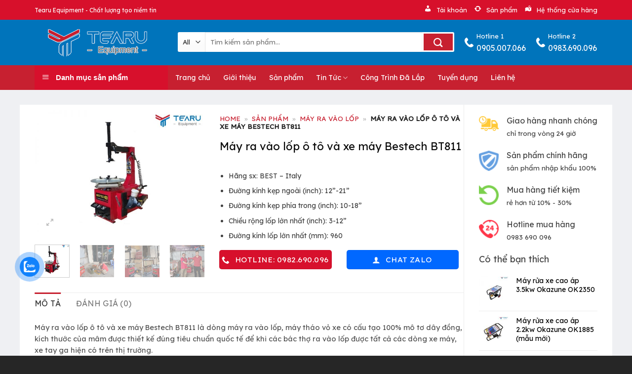

--- FILE ---
content_type: text/html; charset=UTF-8
request_url: https://tearu.vn/may-ra-vao-lop-o-to-va-xe-may-bestech-bt811/
body_size: 38748
content:
<!DOCTYPE html>
<!--[if IE 9 ]> <html lang="vi" prefix="og: https://ogp.me/ns#" class="ie9 loading-site no-js"> <![endif]-->
<!--[if IE 8 ]> <html lang="vi" prefix="og: https://ogp.me/ns#" class="ie8 loading-site no-js"> <![endif]-->
<!--[if (gte IE 9)|!(IE)]><!--><html lang="vi" prefix="og: https://ogp.me/ns#" class="loading-site no-js"> <!--<![endif]-->
<head>
	<meta charset="UTF-8" />
	<link rel="profile" href="http://gmpg.org/xfn/11" />
	<link rel="pingback" href="https://tearu.vn/xmlrpc.php" />

	<script>(function(html){html.className = html.className.replace(/\bno-js\b/,'js')})(document.documentElement);</script>
<meta name="viewport" content="width=device-width, initial-scale=1" />
<!-- Tối ưu hóa công cụ tìm kiếm bởi Rank Math PRO - https://rankmath.com/ -->
<title>Máy ra vào lốp ô tô và xe máy Bestech BT811</title><link rel="preload" as="style" href="https://fonts.googleapis.com/css?family=Lexend%20Deca%3Aregular%2Cregular%2Cregular%2Cregular%7CDancing%20Script%3Aregular%2C400&#038;display=swap" /><link rel="stylesheet" href="https://fonts.googleapis.com/css?family=Lexend%20Deca%3Aregular%2Cregular%2Cregular%2Cregular%7CDancing%20Script%3Aregular%2C400&#038;display=swap" media="print" onload="this.media='all'" /><noscript><link rel="stylesheet" href="https://fonts.googleapis.com/css?family=Lexend%20Deca%3Aregular%2Cregular%2Cregular%2Cregular%7CDancing%20Script%3Aregular%2C400&#038;display=swap" /></noscript>
<meta name="description" content="Máy ra vào lốp ô tô và xe máy Bestech BT811 là dòng máy ra vào lốp, máy tháo vỏ xe có cấu tạo 100% mô tơ dây đồng, kích thước của mâm được thiết kế tiêu chuẩn."/>
<meta name="robots" content="follow, index, max-snippet:-1, max-video-preview:-1, max-image-preview:large"/>
<link rel="canonical" href="https://tearu.vn/may-ra-vao-lop-o-to-va-xe-may-bestech-bt811/" />
<meta property="og:locale" content="vi_VN" />
<meta property="og:type" content="product" />
<meta property="og:title" content="Máy ra vào lốp ô tô và xe máy Bestech BT811" />
<meta property="og:description" content="Máy ra vào lốp ô tô và xe máy Bestech BT811 là dòng máy ra vào lốp, máy tháo vỏ xe có cấu tạo 100% mô tơ dây đồng, kích thước của mâm được thiết kế tiêu chuẩn." />
<meta property="og:url" content="https://tearu.vn/may-ra-vao-lop-o-to-va-xe-may-bestech-bt811/" />
<meta property="og:site_name" content="Công ty Tearu Việt Nam - Thiết Bị Rửa Xe Chuyên Nghiệp" />
<meta property="og:updated_time" content="2025-10-13T15:44:10+07:00" />
<meta property="og:image" content="https://tearu.vn/wp-content/uploads/2022/03/may-ra-vao-lop-o-to-va-xe-may-bestech-bt811.jpg" />
<meta property="og:image:secure_url" content="https://tearu.vn/wp-content/uploads/2022/03/may-ra-vao-lop-o-to-va-xe-may-bestech-bt811.jpg" />
<meta property="og:image:width" content="800" />
<meta property="og:image:height" content="600" />
<meta property="og:image:alt" content="Máy ra vào lốp ô tô và xe máy Bestech BT811" />
<meta property="og:image:type" content="image/jpeg" />
<meta property="product:brand" content="Máy Ra Vào Lốp" />
<meta property="product:price:currency" content="VND" />
<meta property="product:availability" content="instock" />
<meta name="twitter:card" content="summary_large_image" />
<meta name="twitter:title" content="Máy ra vào lốp ô tô và xe máy Bestech BT811" />
<meta name="twitter:description" content="Máy ra vào lốp ô tô và xe máy Bestech BT811 là dòng máy ra vào lốp, máy tháo vỏ xe có cấu tạo 100% mô tơ dây đồng, kích thước của mâm được thiết kế tiêu chuẩn." />
<meta name="twitter:image" content="https://tearu.vn/wp-content/uploads/2022/03/may-ra-vao-lop-o-to-va-xe-may-bestech-bt811.jpg" />
<meta name="twitter:label1" content="Giá" />
<meta name="twitter:data1" content="0&#8363;" />
<meta name="twitter:label2" content="Tình trạng sẵn có" />
<meta name="twitter:data2" content="Còn hàng" />
<script type="application/ld+json" class="rank-math-schema-pro">{"@context":"https://schema.org","@graph":[{"@type":"BreadcrumbList","@id":"https://tearu.vn/may-ra-vao-lop-o-to-va-xe-may-bestech-bt811/#breadcrumb","itemListElement":[{"@type":"ListItem","position":"1","item":{"@id":"https://tearu.vn","name":"Home"}},{"@type":"ListItem","position":"2","item":{"@id":"https://tearu.vn/san-pham/","name":"S\u1ea3n ph\u1ea9m"}},{"@type":"ListItem","position":"3","item":{"@id":"https://tearu.vn/may-ra-vao-lop/","name":"M\u00e1y Ra V\u00e0o L\u1ed1p"}},{"@type":"ListItem","position":"4","item":{"@id":"https://tearu.vn/may-ra-vao-lop-o-to-va-xe-may-bestech-bt811/","name":"M\u00e1y ra v\u00e0o l\u1ed1p \u00f4 t\u00f4 v\u00e0 xe m\u00e1y Bestech BT811"}}]}]}</script>
<!-- /Plugin SEO WordPress Rank Math -->

<link rel='dns-prefetch' href='//fonts.googleapis.com' />
<link rel='dns-prefetch' href='//maps.googleapis.com' />
<link rel='dns-prefetch' href='//maps.gstatic.com' />
<link rel='dns-prefetch' href='//fonts.gstatic.com' />
<link rel='dns-prefetch' href='//ajax.googleapis.com' />
<link rel='dns-prefetch' href='//apis.google.com' />
<link rel='dns-prefetch' href='//google-analytics.com' />
<link rel='dns-prefetch' href='//www.google-analytics.com' />
<link rel='dns-prefetch' href='//ssl.google-analytics.com' />
<link rel='dns-prefetch' href='//youtube.com' />
<link rel='dns-prefetch' href='//api.pinterest.com' />
<link rel='dns-prefetch' href='//cdnjs.cloudflare.com' />
<link rel='dns-prefetch' href='//pixel.wp.com' />
<link rel='dns-prefetch' href='//connect.facebook.net' />
<link rel='dns-prefetch' href='//platform.twitter.com' />
<link rel='dns-prefetch' href='//syndication.twitter.com' />
<link rel='dns-prefetch' href='//platform.instagram.com' />
<link rel='dns-prefetch' href='//disqus.com' />
<link rel='dns-prefetch' href='//sitename.disqus.com' />
<link rel='dns-prefetch' href='//s7.addthis.com' />
<link rel='dns-prefetch' href='//platform.linkedin.com' />
<link rel='dns-prefetch' href='//w.sharethis.com' />
<link rel='dns-prefetch' href='//s0.wp.com' />
<link rel='dns-prefetch' href='//s1.wp.com' />
<link rel='dns-prefetch' href='//s2.wp.com' />
<link rel='dns-prefetch' href='//s.gravatar.com' />
<link rel='dns-prefetch' href='//0.gravatar.com' />
<link rel='dns-prefetch' href='//2.gravatar.com' />
<link rel='dns-prefetch' href='//1.gravatar.com' />
<link rel='dns-prefetch' href='//stats.wp.com' />
<link rel='dns-prefetch' href='//www.googletagmanager.com' />
<link rel='dns-prefetch' href='//googletagmanager.com' />
<link href='https://fonts.gstatic.com' crossorigin rel='preconnect' />
<link rel="alternate" type="application/rss+xml" title="Dòng thông tin Công ty Tearu Việt Nam - Thiết Bị Rửa Xe Chuyên Nghiệp &raquo;" href="https://tearu.vn/feed/" />
<link rel="alternate" type="application/rss+xml" title="Công ty Tearu Việt Nam - Thiết Bị Rửa Xe Chuyên Nghiệp &raquo; Dòng bình luận" href="https://tearu.vn/comments/feed/" />
<link rel="alternate" type="application/rss+xml" title="Công ty Tearu Việt Nam - Thiết Bị Rửa Xe Chuyên Nghiệp &raquo; Máy ra vào lốp ô tô và xe máy Bestech BT811 Dòng bình luận" href="https://tearu.vn/may-ra-vao-lop-o-to-va-xe-may-bestech-bt811/feed/" />
<link rel="alternate" title="oNhúng (JSON)" type="application/json+oembed" href="https://tearu.vn/wp-json/oembed/1.0/embed?url=https%3A%2F%2Ftearu.vn%2Fmay-ra-vao-lop-o-to-va-xe-may-bestech-bt811%2F" />
<link rel="alternate" title="oNhúng (XML)" type="text/xml+oembed" href="https://tearu.vn/wp-json/oembed/1.0/embed?url=https%3A%2F%2Ftearu.vn%2Fmay-ra-vao-lop-o-to-va-xe-may-bestech-bt811%2F&#038;format=xml" />
<style id='wp-img-auto-sizes-contain-inline-css' type='text/css'>
img:is([sizes=auto i],[sizes^="auto," i]){contain-intrinsic-size:3000px 1500px}
/*# sourceURL=wp-img-auto-sizes-contain-inline-css */
</style>
<link data-minify="1" rel='stylesheet' id='dashicons-css' href='https://tearu.vn/wp-content/cache/min/1/wp-includes/css/dashicons.min.css?ver=1757143415' type='text/css' media='all' />
<link rel='stylesheet' id='menu-icons-extra-css' href='https://tearu.vn/wp-content/plugins/ot-flatsome-vertical-menu/libs/menu-icons/css/extra.min.css?ver=0.12.2' type='text/css' media='all' />
<style id='classic-theme-styles-inline-css' type='text/css'>
/*! This file is auto-generated */
.wp-block-button__link{color:#fff;background-color:#32373c;border-radius:9999px;box-shadow:none;text-decoration:none;padding:calc(.667em + 2px) calc(1.333em + 2px);font-size:1.125em}.wp-block-file__button{background:#32373c;color:#fff;text-decoration:none}
/*# sourceURL=/wp-includes/css/classic-themes.min.css */
</style>
<link data-minify="1" rel='stylesheet' id='contact-form-7-css' href='https://tearu.vn/wp-content/cache/min/1/wp-content/plugins/contact-form-7/includes/css/styles.css?ver=1757143415' type='text/css' media='all' />
<link data-minify="1" rel='stylesheet' id='menu-image-css' href='https://tearu.vn/wp-content/cache/min/1/wp-content/plugins/menu-image/includes/css/menu-image.css?ver=1757143415' type='text/css' media='all' />
<link data-minify="1" rel='stylesheet' id='ot-vertical-menu-css-css' href='https://tearu.vn/wp-content/cache/min/1/wp-content/plugins/ot-flatsome-vertical-menu/assets/css/style.css?ver=1757143415' type='text/css' media='all' />
<link rel='stylesheet' id='toc-screen-css' href='https://tearu.vn/wp-content/plugins/table-of-contents-plus/screen.min.css?ver=2411.1' type='text/css' media='all' />
<link rel='stylesheet' id='photoswipe-css' href='https://tearu.vn/wp-content/plugins/woocommerce/assets/css/photoswipe/photoswipe.min.css?ver=9.5.3' type='text/css' media='all' />
<link rel='stylesheet' id='photoswipe-default-skin-css' href='https://tearu.vn/wp-content/plugins/woocommerce/assets/css/photoswipe/default-skin/default-skin.min.css?ver=9.5.3' type='text/css' media='all' />
<style id='woocommerce-inline-inline-css' type='text/css'>
.woocommerce form .form-row .required { visibility: visible; }
/*# sourceURL=woocommerce-inline-inline-css */
</style>
<link data-minify="1" rel='stylesheet' id='cmoz-style-css' href='https://tearu.vn/wp-content/cache/min/1/wp-content/plugins/contact-me-on-zalo/assets/css/style-2.css?ver=1762225819' type='text/css' media='all' />
<link data-minify="1" rel='stylesheet' id='flatsome-main-css' href='https://tearu.vn/wp-content/cache/min/1/wp-content/themes/flatsome/assets/css/flatsome.css?ver=1757143415' type='text/css' media='all' />
<style id='flatsome-main-inline-css' type='text/css'>
@font-face {
				font-family: "fl-icons";
				font-display: block;
				src: url(https://tearu.vn/wp-content/themes/flatsome/assets/css/icons/fl-icons.eot?v=3.14.3);
				src:
					url(https://tearu.vn/wp-content/themes/flatsome/assets/css/icons/fl-icons.eot#iefix?v=3.14.3) format("embedded-opentype"),
					url(https://tearu.vn/wp-content/themes/flatsome/assets/css/icons/fl-icons.woff2?v=3.14.3) format("woff2"),
					url(https://tearu.vn/wp-content/themes/flatsome/assets/css/icons/fl-icons.ttf?v=3.14.3) format("truetype"),
					url(https://tearu.vn/wp-content/themes/flatsome/assets/css/icons/fl-icons.woff?v=3.14.3) format("woff"),
					url(https://tearu.vn/wp-content/themes/flatsome/assets/css/icons/fl-icons.svg?v=3.14.3#fl-icons) format("svg");
			}
/*# sourceURL=flatsome-main-inline-css */
</style>
<link data-minify="1" rel='stylesheet' id='flatsome-shop-css' href='https://tearu.vn/wp-content/cache/min/1/wp-content/themes/flatsome/assets/css/flatsome-shop.css?ver=1757143415' type='text/css' media='all' />

<script type="text/javascript" src="https://tearu.vn/wp-includes/js/jquery/jquery.min.js?ver=3.7.1" id="jquery-core-js"></script>
<script type="text/javascript" src="https://tearu.vn/wp-content/plugins/woocommerce/assets/js/jquery-blockui/jquery.blockUI.min.js?ver=2.7.0-wc.9.5.3" id="jquery-blockui-js" defer="defer" data-wp-strategy="defer"></script>
<script type="text/javascript" id="wc-add-to-cart-js-extra">
/* <![CDATA[ */
var wc_add_to_cart_params = {"ajax_url":"/wp-admin/admin-ajax.php","wc_ajax_url":"/?wc-ajax=%%endpoint%%","i18n_view_cart":"Xem gi\u1ecf h\u00e0ng","cart_url":"https://tearu.vn/gio-hang/","is_cart":"","cart_redirect_after_add":"no"};
//# sourceURL=wc-add-to-cart-js-extra
/* ]]> */
</script>
<script type="text/javascript" src="https://tearu.vn/wp-content/plugins/woocommerce/assets/js/frontend/add-to-cart.min.js?ver=9.5.3" id="wc-add-to-cart-js" defer="defer" data-wp-strategy="defer"></script>
<script type="text/javascript" src="https://tearu.vn/wp-content/plugins/woocommerce/assets/js/photoswipe/photoswipe.min.js?ver=4.1.1-wc.9.5.3" id="photoswipe-js" defer="defer" data-wp-strategy="defer"></script>
<script type="text/javascript" src="https://tearu.vn/wp-content/plugins/woocommerce/assets/js/photoswipe/photoswipe-ui-default.min.js?ver=4.1.1-wc.9.5.3" id="photoswipe-ui-default-js" defer="defer" data-wp-strategy="defer"></script>
<script type="text/javascript" id="wc-single-product-js-extra">
/* <![CDATA[ */
var wc_single_product_params = {"i18n_required_rating_text":"Vui l\u00f2ng ch\u1ecdn m\u1ed9t m\u1ee9c \u0111\u00e1nh gi\u00e1","i18n_product_gallery_trigger_text":"Xem th\u01b0 vi\u1ec7n \u1ea3nh to\u00e0n m\u00e0n h\u00ecnh","review_rating_required":"yes","flexslider":{"rtl":false,"animation":"slide","smoothHeight":true,"directionNav":false,"controlNav":"thumbnails","slideshow":false,"animationSpeed":500,"animationLoop":false,"allowOneSlide":false},"zoom_enabled":"","zoom_options":[],"photoswipe_enabled":"1","photoswipe_options":{"shareEl":false,"closeOnScroll":false,"history":false,"hideAnimationDuration":0,"showAnimationDuration":0},"flexslider_enabled":""};
//# sourceURL=wc-single-product-js-extra
/* ]]> */
</script>
<script type="text/javascript" src="https://tearu.vn/wp-content/plugins/woocommerce/assets/js/frontend/single-product.min.js?ver=9.5.3" id="wc-single-product-js" defer="defer" data-wp-strategy="defer"></script>
<script type="text/javascript" src="https://tearu.vn/wp-content/plugins/woocommerce/assets/js/js-cookie/js.cookie.min.js?ver=2.1.4-wc.9.5.3" id="js-cookie-js" defer="defer" data-wp-strategy="defer"></script>
<script type="text/javascript" id="woocommerce-js-extra">
/* <![CDATA[ */
var woocommerce_params = {"ajax_url":"/wp-admin/admin-ajax.php","wc_ajax_url":"/?wc-ajax=%%endpoint%%"};
//# sourceURL=woocommerce-js-extra
/* ]]> */
</script>
<script type="text/javascript" src="https://tearu.vn/wp-content/plugins/woocommerce/assets/js/frontend/woocommerce.min.js?ver=9.5.3" id="woocommerce-js" defer="defer" data-wp-strategy="defer"></script>
<link rel="https://api.w.org/" href="https://tearu.vn/wp-json/" /><link rel="alternate" title="JSON" type="application/json" href="https://tearu.vn/wp-json/wp/v2/product/4074" /><link rel="EditURI" type="application/rsd+xml" title="RSD" href="https://tearu.vn/xmlrpc.php?rsd" />
<meta name="generator" content="WordPress 6.9" />
<meta name="generator" content="WooCommerce 9.5.3" />
<link rel='shortlink' href='https://tearu.vn/?p=4074' />
<!--[if IE]><link rel="stylesheet" type="text/css" href="https://tearu.vn/wp-content/themes/flatsome/assets/css/ie-fallback.css"><script src="//cdnjs.cloudflare.com/ajax/libs/html5shiv/3.6.1/html5shiv.js"></script><script>var head = document.getElementsByTagName('head')[0],style = document.createElement('style');style.type = 'text/css';style.styleSheet.cssText = ':before,:after{content:none !important';head.appendChild(style);setTimeout(function(){head.removeChild(style);}, 0);</script><script src="https://tearu.vn/wp-content/themes/flatsome/assets/libs/ie-flexibility.js"></script><![endif]--><!-- Global site tag (gtag.js) - Google Analytics -->
<script async src="https://www.googletagmanager.com/gtag/js?id=UA-190883194-1"></script>
<script>
  window.dataLayer = window.dataLayer || [];
  function gtag(){dataLayer.push(arguments);}
  gtag('js', new Date());

  gtag('config', 'UA-190883194-1');
</script>

<link rel="alternate" hreflang="vi-VN" href="https://tearu.vn/" />
<meta name="DC.title" content="Công ty Tearu Việt Nam, Thiết Bị Rửa Xe" />
<meta name="geo.region" content="VN" />
<meta name="geo.position" content="16.0822072;108.1556586" />
<meta name="ICBM" content="16.0822072, 108.1556586" />

<link rel='dns-prefetch' href='//maps.googleapis.com' />
<link rel='dns-prefetch' href='//maps.gstatic.com' />
<link rel='dns-prefetch' href='//fonts.googleapis.com' />
<link rel='dns-prefetch' href='//fonts.gstatic.com' />
<link rel='dns-prefetch' href='//ajax.googleapis.com' />
<link rel='dns-prefetch' href='//apis.google.com' />
<link rel='dns-prefetch' href='//google-analytics.com' />
<link rel='dns-prefetch' href='//www.google-analytics.com' />
<link rel='dns-prefetch' href='//ssl.google-analytics.com' />
<link rel='dns-prefetch' href='//youtube.com' />
<link rel='dns-prefetch' href='//api.pinterest.com' />
<link rel='dns-prefetch' href='//cdnjs.cloudflare.com' />
<link rel='dns-prefetch' href='//pixel.wp.com' />
<link rel='dns-prefetch' href='//connect.facebook.net' />
<link rel='dns-prefetch' href='//platform.twitter.com' />
<link rel='dns-prefetch' href='//syndication.twitter.com' />
<link rel='dns-prefetch' href='//platform.instagram.com' />
<link rel='dns-prefetch' href='//disqus.com' />
<link rel='dns-prefetch' href='//sitename.disqus.com' />
<link rel='dns-prefetch' href='//s7.addthis.com' />
<link rel='dns-prefetch' href='//platform.linkedin.com' />
<link rel='dns-prefetch' href='//w.sharethis.com' />
<link rel='dns-prefetch' href='//s0.wp.com' />
<link rel='dns-prefetch' href='//s1.wp.com' />
<link rel='dns-prefetch' href='//s2.wp.com' />
<link rel='dns-prefetch' href='//s.gravatar.com' />
<link rel='dns-prefetch' href='//0.gravatar.com' />
<link rel='dns-prefetch' href='//2.gravatar.com' />
<link rel='dns-prefetch' href='//1.gravatar.com' />
<link rel='dns-prefetch' href='//stats.wp.com' />
<link rel='dns-prefetch' href='//www.googletagmanager.com' />
<link rel='dns-prefetch' href='//googletagmanager.com' />
<!-- Google Tag Manager -->
<script>(function(w,d,s,l,i){w[l]=w[l]||[];w[l].push({'gtm.start':
new Date().getTime(),event:'gtm.js'});var f=d.getElementsByTagName(s)[0],
j=d.createElement(s),dl=l!='dataLayer'?'&l='+l:'';j.async=true;j.src=
'https://www.googletagmanager.com/gtm.js?id='+i+dl;f.parentNode.insertBefore(j,f);
})(window,document,'script','dataLayer','GTM-T3MBV98');</script>
<!-- End Google Tag Manager -->
<!-- Google Tag Manager -->
<script>(function(w,d,s,l,i){w[l]=w[l]||[];w[l].push({'gtm.start':
new Date().getTime(),event:'gtm.js'});var f=d.getElementsByTagName(s)[0],
j=d.createElement(s),dl=l!='dataLayer'?'&l='+l:'';j.async=true;j.src=
'https://www.googletagmanager.com/gtm.js?id='+i+dl;f.parentNode.insertBefore(j,f);
})(window,document,'script','dataLayer','GTM-NBL38D24');</script>
<!-- End Google Tag Manager -->	<noscript><style>.woocommerce-product-gallery{ opacity: 1 !important; }</style></noscript>
	<style class='wp-fonts-local' type='text/css'>
@font-face{font-family:Inter;font-style:normal;font-weight:300 900;font-display:fallback;src:url('https://tearu.vn/wp-content/plugins/woocommerce/assets/fonts/Inter-VariableFont_slnt,wght.woff2') format('woff2');font-stretch:normal;}
@font-face{font-family:Cardo;font-style:normal;font-weight:400;font-display:fallback;src:url('https://tearu.vn/wp-content/plugins/woocommerce/assets/fonts/cardo_normal_400.woff2') format('woff2');}
</style>
<link rel="icon" href="https://tearu.vn/wp-content/uploads/2021/02/cropped-favi-tearu-32x32.png" sizes="32x32" />
<link rel="icon" href="https://tearu.vn/wp-content/uploads/2021/02/cropped-favi-tearu-192x192.png" sizes="192x192" />
<link rel="apple-touch-icon" href="https://tearu.vn/wp-content/uploads/2021/02/cropped-favi-tearu-180x180.png" />
<meta name="msapplication-TileImage" content="https://tearu.vn/wp-content/uploads/2021/02/cropped-favi-tearu-270x270.png" />
<style id="custom-css" type="text/css">:root {--primary-color: #c72030;}.full-width .ubermenu-nav, .container, .row{max-width: 1170px}.row.row-collapse{max-width: 1140px}.row.row-small{max-width: 1162.5px}.row.row-large{max-width: 1200px}.header-main{height: 92px}#logo img{max-height: 92px}#logo{width:260px;}#logo a{max-width:260px;}.header-bottom{min-height: 50px}.header-top{min-height: 40px}.transparent .header-main{height: 30px}.transparent #logo img{max-height: 30px}.has-transparent + .page-title:first-of-type,.has-transparent + #main > .page-title,.has-transparent + #main > div > .page-title,.has-transparent + #main .page-header-wrapper:first-of-type .page-title{padding-top: 110px;}.header.show-on-scroll,.stuck .header-main{height:50px!important}.stuck #logo img{max-height: 50px!important}.search-form{ width: 87%;}.header-bg-color, .header-wrapper {background-color: #0074bb}.header-bottom {background-color: #ff5622}.top-bar-nav > li > a{line-height: 16px }.header-main .nav > li > a{line-height: 16px }.stuck .header-main .nav > li > a{line-height: 50px }.header-bottom-nav > li > a{line-height: 16px }@media (max-width: 549px) {.header-main{height: 70px}#logo img{max-height: 70px}}.nav-dropdown{border-radius:5px}.nav-dropdown{font-size:100%}.header-top{background-color:#ff5622!important;}/* Color */.accordion-title.active, .has-icon-bg .icon .icon-inner,.logo a, .primary.is-underline, .primary.is-link, .badge-outline .badge-inner, .nav-outline > li.active> a,.nav-outline >li.active > a, .cart-icon strong,[data-color='primary'], .is-outline.primary{color: #c72030;}/* Color !important */[data-text-color="primary"]{color: #c72030!important;}/* Background Color */[data-text-bg="primary"]{background-color: #c72030;}/* Background */.scroll-to-bullets a,.featured-title, .label-new.menu-item > a:after, .nav-pagination > li > .current,.nav-pagination > li > span:hover,.nav-pagination > li > a:hover,.has-hover:hover .badge-outline .badge-inner,button[type="submit"], .button.wc-forward:not(.checkout):not(.checkout-button), .button.submit-button, .button.primary:not(.is-outline),.featured-table .title,.is-outline:hover, .has-icon:hover .icon-label,.nav-dropdown-bold .nav-column li > a:hover, .nav-dropdown.nav-dropdown-bold > li > a:hover, .nav-dropdown-bold.dark .nav-column li > a:hover, .nav-dropdown.nav-dropdown-bold.dark > li > a:hover, .is-outline:hover, .tagcloud a:hover,.grid-tools a, input[type='submit']:not(.is-form), .box-badge:hover .box-text, input.button.alt,.nav-box > li > a:hover,.nav-box > li.active > a,.nav-pills > li.active > a ,.current-dropdown .cart-icon strong, .cart-icon:hover strong, .nav-line-bottom > li > a:before, .nav-line-grow > li > a:before, .nav-line > li > a:before,.banner, .header-top, .slider-nav-circle .flickity-prev-next-button:hover svg, .slider-nav-circle .flickity-prev-next-button:hover .arrow, .primary.is-outline:hover, .button.primary:not(.is-outline), input[type='submit'].primary, input[type='submit'].primary, input[type='reset'].button, input[type='button'].primary, .badge-inner{background-color: #c72030;}/* Border */.nav-vertical.nav-tabs > li.active > a,.scroll-to-bullets a.active,.nav-pagination > li > .current,.nav-pagination > li > span:hover,.nav-pagination > li > a:hover,.has-hover:hover .badge-outline .badge-inner,.accordion-title.active,.featured-table,.is-outline:hover, .tagcloud a:hover,blockquote, .has-border, .cart-icon strong:after,.cart-icon strong,.blockUI:before, .processing:before,.loading-spin, .slider-nav-circle .flickity-prev-next-button:hover svg, .slider-nav-circle .flickity-prev-next-button:hover .arrow, .primary.is-outline:hover{border-color: #c72030}.nav-tabs > li.active > a{border-top-color: #c72030}.widget_shopping_cart_content .blockUI.blockOverlay:before { border-left-color: #c72030 }.woocommerce-checkout-review-order .blockUI.blockOverlay:before { border-left-color: #c72030 }/* Fill */.slider .flickity-prev-next-button:hover svg,.slider .flickity-prev-next-button:hover .arrow{fill: #c72030;}/* Background Color */[data-icon-label]:after, .secondary.is-underline:hover,.secondary.is-outline:hover,.icon-label,.button.secondary:not(.is-outline),.button.alt:not(.is-outline), .badge-inner.on-sale, .button.checkout, .single_add_to_cart_button, .current .breadcrumb-step{ background-color:#d7102c; }[data-text-bg="secondary"]{background-color: #d7102c;}/* Color */.secondary.is-underline,.secondary.is-link, .secondary.is-outline,.stars a.active, .star-rating:before, .woocommerce-page .star-rating:before,.star-rating span:before, .color-secondary{color: #d7102c}/* Color !important */[data-text-color="secondary"]{color: #d7102c!important;}/* Border */.secondary.is-outline:hover{border-color:#d7102c}body{font-size: 100%;}body{font-family:"Lexend Deca", sans-serif}body{font-weight: 0}body{color: #424242}.nav > li > a {font-family:"Lexend Deca", sans-serif;}.mobile-sidebar-levels-2 .nav > li > ul > li > a {font-family:"Lexend Deca", sans-serif;}.nav > li > a {font-weight: 0;}.mobile-sidebar-levels-2 .nav > li > ul > li > a {font-weight: 0;}h1,h2,h3,h4,h5,h6,.heading-font, .off-canvas-center .nav-sidebar.nav-vertical > li > a{font-family: "Lexend Deca", sans-serif;}h1,h2,h3,h4,h5,h6,.heading-font,.banner h1,.banner h2{font-weight: 0;}h1,h2,h3,h4,h5,h6,.heading-font{color: #0a0a0a;}.alt-font{font-family: "Dancing Script", sans-serif;}.alt-font{font-weight: 400!important;}.header:not(.transparent) .top-bar-nav > li > a {color: #ffffff;}.header:not(.transparent) .header-nav-main.nav > li > a {color: #ffffff;}.header:not(.transparent) .header-bottom-nav.nav > li > a{color: #ffffff;}a{color: #000000;}a:hover{color: #c72030;}.tagcloud a:hover{border-color: #c72030;background-color: #c72030;}.has-equal-box-heights .box-image {padding-top: 100%;}.shop-page-title.featured-title .title-bg{ background-image: url(https://tearu.vn/wp-content/uploads/2022/03/may-ra-vao-lop-o-to-va-xe-may-bestech-bt811.jpg)!important;}@media screen and (min-width: 550px){.products .box-vertical .box-image{min-width: 300px!important;width: 300px!important;}}.absolute-footer, html{background-color: #262626}/* Custom CSS */#wide-nav>.flex-row>.flex-left{min-width:270px}#mega-menu-title{padding:12px 0 13px 15px}#mega-menu-wrap{background:#d7102c}#mega_menu>li>a{padding-left:20px}#mega_menu li{border-top:0}.menu-item i._before,.rtl .menu-item i._after{margin-right:12px}#mega_menu>li>a:hover{background:#d7102c;color:#fff}.searchform-wrapper input[type=search]{height:40px;border:0;font-size:13.5px}.searchform-wrapper .searchform .button.icon{height:40px;width:65px;border:3px solid #fff;border-top-right-radius:3px;border-bottom-right-radius:3px;background:#C72030}.searchform-wrapper .search_categories{font-size:13.5px;height:40px;border:0;border-top-left-radius:3px;border-bottom-left-radius:3px;border-right:1px solid #eaeaea}b,strong{font-weight:500}.header-inner .icon-box-text{padding-left:5px!important}.header-inner .icon-box-img img{padding-top:16px}.top-bar-nav .menu-item i._before{margin-right:5px!important}.top-bar-nav li a{color:#fff!important}#mega_menu{border:0}.slider-section .cot2 .banner-row{margin-top:18px}#mega_menu li a{padding:10.9px 15px}#mega_menu .khuyen-mai-nav a{color:#d7102c}.ban-chay-nhat-tuan .page-subheading{text-align:center;display:inline-block;margin:0 auto;width:100%;font-size:24px;padding:0 0 15px;border-bottom:1px solid #eaeaea;position:relative;color:#ed1c24;font-weight:500}.ban-chay-nhat-tuan .page-subheading:before{position:absolute;content:"";height:2px;background:#C72030;width:80px;bottom:0;right:0;margin:0 auto;left:0}.ban-chay-nhat-tuan .page-subheading img{display:inline-block}.ban-chay-nhat-tuan br{display:none}.slider-section .row .col{padding-bottom:0}.nav-dropdown{border:1px solid #fff;border-radius:3px;font-size:14px;padding:10px}.nav-dropdown-has-arrow li.has-dropdown:before{border-bottom-color:#fff}.product-small .add-to-cart-button a{border-radius:3px;font-weight:400;text-transform:none;font-size:13px;padding:0 12px;line-height:26px;min-height:20px}.product-small .price del span{font-size:12px!important;color:#555555!important;opacity: 1;}.star-rating{font-size:11px}.star-rating:before{color:#C72030}.ban-chay-nhat-tuan .badge-container{margin:10px!important}.badge{height:35px;width:35px}.badge-inner.on-sale{background-color:#ffba00;border-radius:99px;font-weight:400;font-size:12px;color: #000;}.product-small .box-text .product-title{font-weight: 500;}.product-small .price{margin-top:10px}.tearu .category-title .left .img-responsive{margin-right:10px}.tearu .category-title .left{margin:0;padding-left:15px;font-size:18px;background:#006DB9;color:#fff;height:43px;line-height:43px;text-transform:none;border-radius:5px 0 0;font-weight:500}.tearu .cot3 .widget_nav_menu ul li a span,.tearu .tabbed-content .nav li a{font-size:14px;padding-left: 0px; color: #000;}.tearu .category-title .left img{display:inline-block;padding:0 10px 0 20px;margin-top:-5px}.category-title br{display:none}.banner-ngang .section-content .col{padding-bottom:0}#mega_menu li.has-child .sub-menu li.has-child{background:#fff;text-align:left;display:table-cell;white-space:nowrap;width:160px;min-width:160px}#mega_menu li.has-child .sub-menu li.has-child .sub-menu{display:block;margin:15px 0}#mega_menu li.has-child .sub-menu{background:0 0;border:0;box-shadow:0 0 0 gray;margin-top:0!important}#mega_menu li.has-child .sub-menu li{background:#fff;border-bottom:1px solid #f5f5f5}#mega_menu li.has-child .sub-menu li.has-child a{text-transform:uppercase;font-weight:500}#mega_menu li.has-child .sub-menu li.has-child ul li a{text-transform:none;padding:6px 15px;font-weight:400}#mega_menu li.has-child .sub-menu li.has-child ul li{border-bottom:none}.tearu .tieu-de .category-title h2 img{padding-right:10px}.tearu .tieu-de .tabbed-content .nav{height:43px;border-top:1px solid #006DB9;background:#fff}.tearu .tabbed-content .nav{height:43px}.tearu .tabbed-content .nav li{margin-left:15px;margin-right:15px!important}.tearu .tabbed-content .nav li.active a{color:#006DB9}.tearu .tabbed-content .nav li.active a:before{background-color:#006DB9}.tearu .cot3 .widget_nav_menu{margin-left:0}.tearu .cot3 .widget_nav_menu ul li{width:50%;float:left;text-align:center;border:0;margin-top:15px;margin-bottom:15px}.tearu .cot3 .widget_nav_menu ul li a img{display:block;padding-left: 10px}.tearu .cot3 .widget_nav_menu ul{background:#fff;margin-top:17px;margin-bottom:15px;border:1px solid #f7f7f7;display:inline-block}.tearu .category-title .left2,.tearu .category-title .left3{line-height:43px;border-radius:5px 0 0;font-weight:500;height:43px;text-transform:none}.tearu .cot3{flex-basis:21%;max-width:100%}.tearu .sub-menu,.tearu .sub-menu2{flex-basis:79%;max-width:100%}.tearu .product-small .add-to-cart-button{margin-top:-150px;position:absolute;display:none}.tearu .product-small .variations_form{display:none!important}.tearu .product-small:hover .add-to-cart-button{display:block;z-index:9999}.tearu .badge-container{margin:10px}.ban-chay-nhat-tuan .row .large-12{padding-bottom:0}.tearu .category-title .left2{margin:0;padding-left:15px;font-size:18px;background:#c72030;color:#fff}.tearu .category-title .left2 img{display:inline-block;padding:0 10px 0 20px;margin-top:-5px}.tearu .category-title a{color:#fff}.tearu .tieu-de .sub-menu2 .tabbed-content .nav{height:43px;border-top:1px solid #c72030;background:#fff}.tearu .sub-menu2 .tabbed-content .nav li.active a:before{background-color:#c72030}.tearu .sub-menu2 .tabbed-content .nav li.active a{color:#c72030}.tearu .category-title .left3{margin:0;padding-left:15px;font-size:18px;background:#c72030;color:#fff}.tearu .category-title .left3 img{display:inline-block;padding:0 10px 0 20px;margin-top:-5px}.ban-chay-nhat-tuan .post-item .box-text,.footer-section .col,.footer-section .gioi-thieu,.tin-khuyen-mai .col{padding-bottom:0}.tearu .sub-menu3{flex-basis:79%;max-width:100%}.tearu .tieu-de .sub-menu3 .tabbed-content .nav{height:43px;border-top:1px solid #c72030;background:#fff}.tearu .sub-menu3 .tabbed-content .nav li.active a{color:#c72030}.tearu .sub-menu3 .tabbed-content .nav li.active a:before{background-color:#c72030}.co-the-ban-thich .add-to-cart-button,.co-the-ban-thich .product-small .variations_form,.co-the-ban-thich .star-rating{display:none!important}.co-the-ban-thich .noi-dung:before{content:"";background:url(/wp-content/uploads/2021/02/gia-uu-dai.png) no-repeat;position:absolute;top:-5px;right:0px;height:110px;width:131px;z-index:9999}.box-blog-post .is-divider{display:none}.button span{font-weight:400}.tin-khuyen-mai .cot1 img{margin-top:-30px}.tin-khuyen-mai .cot1 .img .img-inner{overflow:initial}.tin-khuyen-mai .cot2 .wpcf7 form input[type=email]{background-color:#fff;border-radius:3px}.tin-khuyen-mai .cot2 input[type=submit]:not(.is-form){border-radius:3px;background:#0074bc;font-weight:400;text-transform:none; color: #fff;}.footer-section .gioi-thieu ul li{list-style:none;margin-left:0!important}.archive .variations_form{display:none!important}.archive .large-3{flex-basis:22%;max-width:100%}.archive .large-9{flex-basis:78%;max-width:100%}.archive #main{background:#eff0f3}.widget .is-divider{display:none}#product-sidebar span.widget-title,#shop-sidebar span.widget-title{font-weight:500;text-transform:none;letter-spacing:0;font-size:18px;display:block;margin-bottom:15px}#product-sidebar .product-categories li a{padding:3px 0;font-size:14px}.widget .current-cat>a{font-weight:500;color:orange}.woof_list_checkbox li div{margin-top:0}.woof_list label{font-size:14px;padding-top:8px;padding-bottom:0;font-weight:400}.woof_list li{padding:0!important}.woof_container_inner_kchthc ul li{width:50%;float:left;margin:0!important}.widget ul{display:inline-block}.shop-page-title .page-title-inner{font-size:14px;padding-top:13px;padding-bottom:12px}.woocommerce-breadcrumb{text-transform:none;color:#C72030;font-weight:500;letter-spacing:0;padding:0}.badge-container{margin:10px}.breadcrumbs a,.shop-container .product-main .breadcrumbs a{color:#C72030}.shop-container .product-main .product-title{font-size:22px;font-weight:400}.shop-container .product-main .price-wrapper del span{font-size:15px;color:gray}.shop-container .icon-expand:before,.shop-container .product-main .product-short-description{font-size:14px}.shop-container .product-main .price-wrapper ins span,.shop-container .product-main .price-wrapper span{font-weight:500;color:#C72030}.shop-container .product-main .image-tools .button.is-outline{border:0}.product-short-description p{margin-bottom:7px}.shop-container .product-main .product-short-description a{color:red!important;margin-bottom:10px;display:inline-block}.shop-container .product-main .ma-sp{color:#C72030}.shop-container .product-main .product_meta .posted_in,.shop-container .product-main .product_meta .sku_wrapper{display:none}.shop-container .product-main .product_meta .tagged_as a{font-size:14px;color:#C72030}.shop-container .product-info .single_add_to_cart_button{font-weight:400;text-transform:none;background:#C72030;font-size:15.5px;letter-spacing:0}.shop-container .large-9{padding-right:0;padding-bottom:0}.shop-container .product-info .goi-ngay{font-size:15px;color:#d7102c;font-weight:500}.shop-container{background:#eff0f3}.shop-container .content-row{background:#fff;margin-top:30px;margin-bottom:30px}.shop-container .product-main{padding-top:10px}.shop-container #product-sidebar{padding-top:20px;border-left:0}.shop-container .product-footer .product-tabs li{margin:0 15px}.blog-archive .post-item .box-text .post-title,.blog-single .entry-meta .danh-muc{margin-bottom:10px}.shop-container .product-footer .product-tabs li a{font-size:16px;font-weight:500}.product-footer .tabbed-content .tab-panels{font-size:14.5px;color:#505050}.product-footer .product-section-title{text-transform:none;letter-spacing:0;color:#C72030}.shop-container .related .add-to-cart-button,.shop-container .related .star-rating,.shop-container .variations_form{display:none!important}.product_list_widget li a{font-size:14px}.product_list_widget del span{color:gray!important;font-weight:400;font-size:12px!important}.product_list_widget ins span,.product_list_widget span.amount{font-weight:500;color:#C72030;font-size:16px}#breadcrumbs{font-size:14px}#breadcrumbs .breadcrumb_last{color:#C72030}.blog-single .article-inner .entry-title{font-weight:400;font-size:24px}.blog-single .article-inner .fa:before{color:red}.blog-single .article-inner .fa{padding-right:10px}.article-inner .header-meta-info a{padding-right:15px}.article-inner .header-meta-info{font-size:14px;color:gray}.article-inner .entry-content{font-size:15px;padding-top:0}.blog-single .entry-meta{font-size:14px}.blog-single .entry-meta .the-tim-kiem a{background:#c3c3c3;padding:5px;border-radius:3px;color:#fff}.blog-single .entry-meta .the-tim-kiem a:hover{background:#C72030}span.widget-title{font-weight:500;text-transform:none;letter-spacing:0;font-size:17px}.lien-he-section form,.recent-blog-posts a{font-size:14px}.blog-archive .post-item a:hover{color:#000}.meta-post-danhmuc{display:block;margin-top:7px;margin-bottom:5px;color:gray;font-size:13px}.meta-post-danhmuc .fa:before{padding-right:5px}.meta-post-danhmuc .danh-muc-post{padding-right:15px}.page-wrapper .page-inner{font-size:15px}a.back-to-top{border:0!important; background: #c72030!important; color: #fff;}#top-bar{color: #fff;}.woocommerce .woocommerce-info .message-container a{color: #C72030}form.checkout h3 {font-weight: 500;text-transform: none;}.woocommerce-billing-fields__field-wrapper{font-size:15px}.fl-labels .form-row input:not([type="checkbox"]), .fl-labels .form-row textarea, .fl-labels .form-row select{height:35px;}.fl-labels .fl-wrap label[for]:first-child{font-size: 15px; padding-top:3px}.form-row .fl-is-active select{padding-top:25px}.devvn_readmore_flatsome a{ background-color: #0076bd;border-radius:5px;padding: 10px 20px;text-align: center;text-decoration: none;display: inline-block;font-size: 16px;font-family: "Lucida Sans Unicode";}.devvn_readmore_flatsome a:hover{background-color: #c72232;color:#FFFFFF;}.devvn_readmore_flatsome a:active{background-color: #FFFFFF;border-color: #FFFFFF;}.chat-zalo {background-color: #0068ff;}.mua-hang-button .row-small>.col{padding: 0 9.8px 0px;}.xem-them .tieu-de-xem-them {font-weight: 700;display: block;margin-bottom: 10px;font-size: 17px;color: black;}.xem-them ul li {margin-bottom: 3px;}.xem-them ul li a {font-weight: 700;font-size: 15px;color: #2a9e2f;}.xem-them ul li a:hover {text-decoration: underline;}.blog-single .entry-meta {text-transform: none;font-size: 14px;letter-spacing: 0;color: gray;border-top: 1px solid #e2e2e2;border-bottom: 1px solid #e2e2e2;padding: 10px;background: #f9f9f9;}.danh-muc {margin-bottom: 15px;}.danh-muc span.title, .the-tim-kiem span.title {border-radius: 4px;background: #126e32;padding: 4px 10px;color: white;margin-right: 5px;}.danh-muc a, .the-tim-kiem a {line-height:32px;border-radius: 4px;margin-bottom: 10px;padding: 4px 10px;background: #dedede;color: #464646;}.danh-muc a:hover, .the-tim-kiem a:hover {background: #6dca19;color: white;}.bai-viet-lien-quan {margin-top: 15px;}.bai-viet-lien-quan h3 {font-size: 17px;color: black;}.bai-viet-lien-quan ul {margin-bottom: 0;display: inline-block;width: 100%;}.bai-viet-lien-quan ul li {list-style: none;width: 25%;color: graytext;float: left;padding-left: 4px;padding-right: 5px;}.bai-viet-lien-quan ul li .box-image img {height: 120px;border-radius: 4px;object-fit: cover;object-position: center;}.bai-viet-lien-quan h4 {font-size: 15px;color: black;line-height: 19px;padding-top: 7px;height: 64px;overflow: hidden;}p.name.product-title{height: 40px;overflow-y: hidden;}.flex-col{max-height: unset;}.stuck #logo img{padding-top: 10px;}.equalize-box .flickity-slider [aria-hidden="true"]{display: none;}.shop-container .product-main, .shop-container .product-main .product-info{padding-bottom: 0;}.price-wrapper {display: flex;flex-direction: column;justify-content: flex-end;}.tearu .cot3 .widget_nav_menu ul, img.attachment-original.size-original, ul#mega_menu, .ban-chay-nhat-tuan .post-item .box-text, a.button.primary.is-small.lowercase, .ban-chay-nhat-tuan .box-text.text-center, .product-small.box.has-hover.box-normal.box-text-bottom{box-shadow: 0 1px 2px rgba(0, 0, 0, 0.03), 0 4px 12px rgba(0, 0, 0, 0.05);border-radius: 5px;}.ban-chay-nhat-tuan .box-text-inner.blog-post-inner {padding: 20px;height: 200px;}.box-text.text-left, .box-image, .has-shadow>.col>.col-inner {border-radius: 5px;}.product-small .box-image {position: relative; overflow: hidden;}.product-small .box-image::before {content: '';position: absolute;top: 0;left: -100%;width: 50%;height: 100%;z-index: 2; background: linear-gradient(to right, rgba(255, 255, 255, 0) 0%, rgba(255, 255, 255, 0.4) 50%, rgba(255, 255, 255, 0) 100%);transform: skewX(-25deg);transition: none;}.product-small:hover .box-image::before {left: 125%;transition: left 0.6s ease-in-out; }.icon-box-img svg path {fill: rgb(0 116 187);}/* Custom CSS Mobile */@media (max-width: 549px){.tearu .cot3, .tearu .sub-menu, .tearu .sub-menu2, .tearu .sub-menu3, .archive .large-9{flex-basis:100%; max-width:100%}.tearu .cot3 .widget_nav_menu ul{width:100%}.co-the-ban-thich .noi-dung:before{right:0px}.ban-chay-nhat-tuan .post-item, .footer-section .gioi-thieu{flex-basis:50%; max-width:50%}.ban-chay-nhat-tuan .post-item .meta-post-danhmuc{display:none}.shop-container .large-9{padding-right: 15px;}.tearu .cot3 .img{display:none}.bai-viet-lien-quan ul li {width: 50%;}.bai-viet-lien-quan ul li .box-image img {height: 90px;}.nav>li>a, .nav-dropdown>li>a, .nav-column>li>a{color: #fff;}.row-slider .flickity-prev-next-button{display: none !important;}p iframe{height: 200px;}}.label-new.menu-item > a:after{content:"New";}.label-hot.menu-item > a:after{content:"Hot";}.label-sale.menu-item > a:after{content:"Sale";}.label-popular.menu-item > a:after{content:"Popular";}</style>		<style type="text/css" id="wp-custom-css">
			.aspect-ratio {
  /* aspect-ratio custom properties */
  /* The width portion of the aspect ratio, e.g. 16 in 16:9. */
  --aspect-ratio-w: 1;
  /* The height portion of the aspect ratio, e.g. 9 in 16:9. */
  --aspect-ratio-h: 1;

  position: relative;
}

.aspect-ratio > *:first-child {
  width: 100%;
}

@supports (--custom-props: "true") {
  .aspect-ratio::before {
    display: block;
    padding-top: calc(var(--aspect-ratio-h, 1) /
        var(--aspect-ratio-w, 1) * 100%);
    content: "";
  }

  .aspect-ratio > *:first-child {
    position: absolute;
    top: 0;
    right: 0;
    bottom: 0;
    left: 0;
    height: 100%;
    width: 100%;
  }
}
.header-bottom {
    background-color: #c72030;
}
.header-top {
    background-color: #d7102b!important;
}
		</style>
		<style id="infinite-scroll-css" type="text/css">.page-load-status,.archive .woocommerce-pagination {display: none;}</style><noscript><style id="rocket-lazyload-nojs-css">.rll-youtube-player, [data-lazy-src]{display:none !important;}</style></noscript>	<meta name="facebook-domain-verification" content="gmno58i9kr4wtyo5ipvztdle3q0ol1" />
	
	<script>
!function (w, d, t) {
  w.TiktokAnalyticsObject=t;var ttq=w[t]=w[t]||[];ttq.methods=["page","track","identify","instances","debug","on","off","once","ready","alias","group","enableCookie","disableCookie"],ttq.setAndDefer=function(t,e){t[e]=function(){t.push([e].concat(Array.prototype.slice.call(arguments,0)))}};for(var i=0;i<ttq.methods.length;i++)ttq.setAndDefer(ttq,ttq.methods[i]);ttq.instance=function(t){for(var e=ttq._i[t]||[],n=0;n<ttq.methods.length;n++)ttq.setAndDefer(e,ttq.methods[n]);return e},ttq.load=function(e,n){var i="https://analytics.tiktok.com/i18n/pixel/events.js";ttq._i=ttq._i||{},ttq._i[e]=[],ttq._i[e]._u=i,ttq._t=ttq._t||{},ttq._t[e]=+new Date,ttq._o=ttq._o||{},ttq._o[e]=n||{};var o=document.createElement("script");o.type="text/javascript",o.async=!0,o.src=i+"?sdkid="+e+"&lib="+t;var a=document.getElementsByTagName("script")[0];a.parentNode.insertBefore(o,a)};

  ttq.load('CG7AP2RC77UCLSGQPDNG');
  ttq.page();
}(window, document, 'ttq');
</script> 
	
<link data-minify="1" rel='stylesheet' id='wc-blocks-style-css' href='https://tearu.vn/wp-content/cache/min/1/wp-content/plugins/woocommerce/assets/client/blocks/wc-blocks.css?ver=1757143415' type='text/css' media='all' />
<style id='global-styles-inline-css' type='text/css'>
:root{--wp--preset--aspect-ratio--square: 1;--wp--preset--aspect-ratio--4-3: 4/3;--wp--preset--aspect-ratio--3-4: 3/4;--wp--preset--aspect-ratio--3-2: 3/2;--wp--preset--aspect-ratio--2-3: 2/3;--wp--preset--aspect-ratio--16-9: 16/9;--wp--preset--aspect-ratio--9-16: 9/16;--wp--preset--color--black: #000000;--wp--preset--color--cyan-bluish-gray: #abb8c3;--wp--preset--color--white: #ffffff;--wp--preset--color--pale-pink: #f78da7;--wp--preset--color--vivid-red: #cf2e2e;--wp--preset--color--luminous-vivid-orange: #ff6900;--wp--preset--color--luminous-vivid-amber: #fcb900;--wp--preset--color--light-green-cyan: #7bdcb5;--wp--preset--color--vivid-green-cyan: #00d084;--wp--preset--color--pale-cyan-blue: #8ed1fc;--wp--preset--color--vivid-cyan-blue: #0693e3;--wp--preset--color--vivid-purple: #9b51e0;--wp--preset--gradient--vivid-cyan-blue-to-vivid-purple: linear-gradient(135deg,rgb(6,147,227) 0%,rgb(155,81,224) 100%);--wp--preset--gradient--light-green-cyan-to-vivid-green-cyan: linear-gradient(135deg,rgb(122,220,180) 0%,rgb(0,208,130) 100%);--wp--preset--gradient--luminous-vivid-amber-to-luminous-vivid-orange: linear-gradient(135deg,rgb(252,185,0) 0%,rgb(255,105,0) 100%);--wp--preset--gradient--luminous-vivid-orange-to-vivid-red: linear-gradient(135deg,rgb(255,105,0) 0%,rgb(207,46,46) 100%);--wp--preset--gradient--very-light-gray-to-cyan-bluish-gray: linear-gradient(135deg,rgb(238,238,238) 0%,rgb(169,184,195) 100%);--wp--preset--gradient--cool-to-warm-spectrum: linear-gradient(135deg,rgb(74,234,220) 0%,rgb(151,120,209) 20%,rgb(207,42,186) 40%,rgb(238,44,130) 60%,rgb(251,105,98) 80%,rgb(254,248,76) 100%);--wp--preset--gradient--blush-light-purple: linear-gradient(135deg,rgb(255,206,236) 0%,rgb(152,150,240) 100%);--wp--preset--gradient--blush-bordeaux: linear-gradient(135deg,rgb(254,205,165) 0%,rgb(254,45,45) 50%,rgb(107,0,62) 100%);--wp--preset--gradient--luminous-dusk: linear-gradient(135deg,rgb(255,203,112) 0%,rgb(199,81,192) 50%,rgb(65,88,208) 100%);--wp--preset--gradient--pale-ocean: linear-gradient(135deg,rgb(255,245,203) 0%,rgb(182,227,212) 50%,rgb(51,167,181) 100%);--wp--preset--gradient--electric-grass: linear-gradient(135deg,rgb(202,248,128) 0%,rgb(113,206,126) 100%);--wp--preset--gradient--midnight: linear-gradient(135deg,rgb(2,3,129) 0%,rgb(40,116,252) 100%);--wp--preset--font-size--small: 13px;--wp--preset--font-size--medium: 20px;--wp--preset--font-size--large: 36px;--wp--preset--font-size--x-large: 42px;--wp--preset--font-family--inter: "Inter", sans-serif;--wp--preset--font-family--cardo: Cardo;--wp--preset--spacing--20: 0.44rem;--wp--preset--spacing--30: 0.67rem;--wp--preset--spacing--40: 1rem;--wp--preset--spacing--50: 1.5rem;--wp--preset--spacing--60: 2.25rem;--wp--preset--spacing--70: 3.38rem;--wp--preset--spacing--80: 5.06rem;--wp--preset--shadow--natural: 6px 6px 9px rgba(0, 0, 0, 0.2);--wp--preset--shadow--deep: 12px 12px 50px rgba(0, 0, 0, 0.4);--wp--preset--shadow--sharp: 6px 6px 0px rgba(0, 0, 0, 0.2);--wp--preset--shadow--outlined: 6px 6px 0px -3px rgb(255, 255, 255), 6px 6px rgb(0, 0, 0);--wp--preset--shadow--crisp: 6px 6px 0px rgb(0, 0, 0);}:where(.is-layout-flex){gap: 0.5em;}:where(.is-layout-grid){gap: 0.5em;}body .is-layout-flex{display: flex;}.is-layout-flex{flex-wrap: wrap;align-items: center;}.is-layout-flex > :is(*, div){margin: 0;}body .is-layout-grid{display: grid;}.is-layout-grid > :is(*, div){margin: 0;}:where(.wp-block-columns.is-layout-flex){gap: 2em;}:where(.wp-block-columns.is-layout-grid){gap: 2em;}:where(.wp-block-post-template.is-layout-flex){gap: 1.25em;}:where(.wp-block-post-template.is-layout-grid){gap: 1.25em;}.has-black-color{color: var(--wp--preset--color--black) !important;}.has-cyan-bluish-gray-color{color: var(--wp--preset--color--cyan-bluish-gray) !important;}.has-white-color{color: var(--wp--preset--color--white) !important;}.has-pale-pink-color{color: var(--wp--preset--color--pale-pink) !important;}.has-vivid-red-color{color: var(--wp--preset--color--vivid-red) !important;}.has-luminous-vivid-orange-color{color: var(--wp--preset--color--luminous-vivid-orange) !important;}.has-luminous-vivid-amber-color{color: var(--wp--preset--color--luminous-vivid-amber) !important;}.has-light-green-cyan-color{color: var(--wp--preset--color--light-green-cyan) !important;}.has-vivid-green-cyan-color{color: var(--wp--preset--color--vivid-green-cyan) !important;}.has-pale-cyan-blue-color{color: var(--wp--preset--color--pale-cyan-blue) !important;}.has-vivid-cyan-blue-color{color: var(--wp--preset--color--vivid-cyan-blue) !important;}.has-vivid-purple-color{color: var(--wp--preset--color--vivid-purple) !important;}.has-black-background-color{background-color: var(--wp--preset--color--black) !important;}.has-cyan-bluish-gray-background-color{background-color: var(--wp--preset--color--cyan-bluish-gray) !important;}.has-white-background-color{background-color: var(--wp--preset--color--white) !important;}.has-pale-pink-background-color{background-color: var(--wp--preset--color--pale-pink) !important;}.has-vivid-red-background-color{background-color: var(--wp--preset--color--vivid-red) !important;}.has-luminous-vivid-orange-background-color{background-color: var(--wp--preset--color--luminous-vivid-orange) !important;}.has-luminous-vivid-amber-background-color{background-color: var(--wp--preset--color--luminous-vivid-amber) !important;}.has-light-green-cyan-background-color{background-color: var(--wp--preset--color--light-green-cyan) !important;}.has-vivid-green-cyan-background-color{background-color: var(--wp--preset--color--vivid-green-cyan) !important;}.has-pale-cyan-blue-background-color{background-color: var(--wp--preset--color--pale-cyan-blue) !important;}.has-vivid-cyan-blue-background-color{background-color: var(--wp--preset--color--vivid-cyan-blue) !important;}.has-vivid-purple-background-color{background-color: var(--wp--preset--color--vivid-purple) !important;}.has-black-border-color{border-color: var(--wp--preset--color--black) !important;}.has-cyan-bluish-gray-border-color{border-color: var(--wp--preset--color--cyan-bluish-gray) !important;}.has-white-border-color{border-color: var(--wp--preset--color--white) !important;}.has-pale-pink-border-color{border-color: var(--wp--preset--color--pale-pink) !important;}.has-vivid-red-border-color{border-color: var(--wp--preset--color--vivid-red) !important;}.has-luminous-vivid-orange-border-color{border-color: var(--wp--preset--color--luminous-vivid-orange) !important;}.has-luminous-vivid-amber-border-color{border-color: var(--wp--preset--color--luminous-vivid-amber) !important;}.has-light-green-cyan-border-color{border-color: var(--wp--preset--color--light-green-cyan) !important;}.has-vivid-green-cyan-border-color{border-color: var(--wp--preset--color--vivid-green-cyan) !important;}.has-pale-cyan-blue-border-color{border-color: var(--wp--preset--color--pale-cyan-blue) !important;}.has-vivid-cyan-blue-border-color{border-color: var(--wp--preset--color--vivid-cyan-blue) !important;}.has-vivid-purple-border-color{border-color: var(--wp--preset--color--vivid-purple) !important;}.has-vivid-cyan-blue-to-vivid-purple-gradient-background{background: var(--wp--preset--gradient--vivid-cyan-blue-to-vivid-purple) !important;}.has-light-green-cyan-to-vivid-green-cyan-gradient-background{background: var(--wp--preset--gradient--light-green-cyan-to-vivid-green-cyan) !important;}.has-luminous-vivid-amber-to-luminous-vivid-orange-gradient-background{background: var(--wp--preset--gradient--luminous-vivid-amber-to-luminous-vivid-orange) !important;}.has-luminous-vivid-orange-to-vivid-red-gradient-background{background: var(--wp--preset--gradient--luminous-vivid-orange-to-vivid-red) !important;}.has-very-light-gray-to-cyan-bluish-gray-gradient-background{background: var(--wp--preset--gradient--very-light-gray-to-cyan-bluish-gray) !important;}.has-cool-to-warm-spectrum-gradient-background{background: var(--wp--preset--gradient--cool-to-warm-spectrum) !important;}.has-blush-light-purple-gradient-background{background: var(--wp--preset--gradient--blush-light-purple) !important;}.has-blush-bordeaux-gradient-background{background: var(--wp--preset--gradient--blush-bordeaux) !important;}.has-luminous-dusk-gradient-background{background: var(--wp--preset--gradient--luminous-dusk) !important;}.has-pale-ocean-gradient-background{background: var(--wp--preset--gradient--pale-ocean) !important;}.has-electric-grass-gradient-background{background: var(--wp--preset--gradient--electric-grass) !important;}.has-midnight-gradient-background{background: var(--wp--preset--gradient--midnight) !important;}.has-small-font-size{font-size: var(--wp--preset--font-size--small) !important;}.has-medium-font-size{font-size: var(--wp--preset--font-size--medium) !important;}.has-large-font-size{font-size: var(--wp--preset--font-size--large) !important;}.has-x-large-font-size{font-size: var(--wp--preset--font-size--x-large) !important;}
/*# sourceURL=global-styles-inline-css */
</style>
</head>

<body class="wp-singular product-template-default single single-product postid-4074 wp-theme-flatsome theme-flatsome ot-vertical-menu ot-menu-show-home woocommerce woocommerce-page woocommerce-no-js lightbox nav-dropdown-has-arrow nav-dropdown-has-shadow catalog-mode">

<!-- Google Tag Manager (noscript) -->
<noscript><iframe src="https://www.googletagmanager.com/ns.html?id=GTM-T3MBV98"
height="0" width="0" style="display:none;visibility:hidden"></iframe></noscript>
<!-- End Google Tag Manager (noscript) -->
<a class="skip-link screen-reader-text" href="#main">Skip to content</a>

<div id="wrapper">

	
	<header id="header" class="header has-sticky sticky-jump">
		<div class="header-wrapper">
			<div id="top-bar" class="header-top hide-for-sticky">
    <div class="flex-row container">
      <div class="flex-col hide-for-medium flex-left">
          <ul class="nav nav-left medium-nav-center nav-small  nav-">
              <li class="html custom html_topbar_left"> Tearu Equipment - Chất lượng tạo niềm tin</li>          </ul>
      </div>

      <div class="flex-col hide-for-medium flex-center">
          <ul class="nav nav-center nav-small  nav-">
                        </ul>
      </div>

      <div class="flex-col hide-for-medium flex-right">
         <ul class="nav top-bar-nav nav-right nav-small  nav-">
              <li id="menu-item-36" class="menu-item menu-item-type-post_type menu-item-object-page menu-item-36 menu-item-design-default"><a href="https://tearu.vn/tai-khoan/" class="nav-top-link"><i class="_mi _before dashicons dashicons-admin-users" aria-hidden="true"></i><span>Tài khoản</span></a></li>
<li id="menu-item-37" class="menu-item menu-item-type-post_type menu-item-object-page current_page_parent menu-item-37 menu-item-design-default"><a href="https://tearu.vn/san-pham/" class="nav-top-link"><i class="_mi _before dashicons dashicons-update" aria-hidden="true"></i><span>Sản phẩm</span></a></li>
<li id="menu-item-38" class="menu-item menu-item-type-custom menu-item-object-custom menu-item-38 menu-item-design-default"><a href="#" class="nav-top-link"><i class="_mi _before dashicons dashicons-location-alt" aria-hidden="true"></i><span>Hệ thống cửa hàng</span></a></li>
          </ul>
      </div>

            <div class="flex-col show-for-medium flex-grow">
          <ul class="nav nav-center nav-small mobile-nav  nav-">
              <li class="html custom html_topbar_left"> Tearu Equipment - Chất lượng tạo niềm tin</li>          </ul>
      </div>
      
    </div>
</div>
<div id="masthead" class="header-main ">
      <div class="header-inner flex-row container logo-left medium-logo-center" role="navigation">

          <!-- Logo -->
          <div id="logo" class="flex-col logo aspect-ratio" style="width: 260px; --aspect-ratio-w: 4; --aspect-ratio-h: 1;">
            <!-- Header logo -->
<a href="https://tearu.vn/" title="Công ty Tearu Việt Nam &#8211; Thiết Bị Rửa Xe Chuyên Nghiệp" rel="home">
    <img width="260" height="65" src="data:image/svg+xml,%3Csvg%20xmlns='http://www.w3.org/2000/svg'%20viewBox='0%200%20260%2065'%3E%3C/svg%3E" class="header_logo header-logo" alt="Công ty Tearu Việt Nam &#8211; Thiết Bị Rửa Xe Chuyên Nghiệp" data-lazy-src="https://tearu.vn/wp-content/uploads/2021/10/logo-tearu-viet-nam_260.png"/><noscript><img width="260" height="65" src="https://tearu.vn/wp-content/uploads/2021/10/logo-tearu-viet-nam_260.png" class="header_logo header-logo" alt="Công ty Tearu Việt Nam &#8211; Thiết Bị Rửa Xe Chuyên Nghiệp"/></noscript><img  width="260" height="65" src="data:image/svg+xml,%3Csvg%20xmlns='http://www.w3.org/2000/svg'%20viewBox='0%200%20260%2065'%3E%3C/svg%3E" class="header-logo-dark" alt="Công ty Tearu Việt Nam &#8211; Thiết Bị Rửa Xe Chuyên Nghiệp" data-lazy-src="https://tearu.vn/wp-content/uploads/2021/10/logo-tearu-viet-nam_260.png"/><noscript><img  width="260" height="65" src="https://tearu.vn/wp-content/uploads/2021/10/logo-tearu-viet-nam_260.png" class="header-logo-dark" alt="Công ty Tearu Việt Nam &#8211; Thiết Bị Rửa Xe Chuyên Nghiệp"/></noscript></a>
          </div>

          <!-- Mobile Left Elements -->
          <div class="flex-col show-for-medium flex-left">
            <ul class="mobile-nav nav nav-left ">
              <li class="nav-icon has-icon">
  		<a href="#" data-open="#main-menu" data-pos="left" data-bg="main-menu-overlay" data-color="dark" class="is-small" aria-label="Menu" aria-controls="main-menu" aria-expanded="false">
		
		  <i class="icon-menu" ></i>
		  		</a>
	</li>            </ul>
          </div>

          <!-- Left Elements -->
          <div class="flex-col hide-for-medium flex-left
            flex-grow">
            <ul class="header-nav header-nav-main nav nav-left  nav-uppercase" >
              <li class="header-block"><div class="header-block-block-1"><div class="row row-small"  id="row-1081706113">


	<div id="col-1606327207" class="col medium-8 small-12 large-8"  >
				<div class="col-inner"  >
			
			

	<div id="gap-621258618" class="gap-element clearfix" style="display:block; height:auto;">
		
<style>
#gap-621258618 {
  padding-top: 22px;
}
</style>
	</div>
	

<div class="searchform-wrapper ux-search-box relative is-normal"><form role="search" method="get" class="searchform" action="https://tearu.vn/">
	<div class="flex-row relative">
					<div class="flex-col search-form-categories">
				<select class="search_categories resize-select mb-0" name="product_cat"><option value="" selected='selected'>All</option><option value="ben-nang-rua-xe-may">Ben Nâng Rửa Xe Máy</option><option value="binh-bot-tuyet">Bình Bọt Tuyết</option><option value="binh-bot-tuyet-cam-tay">Bình Bọt Tuyết Cầm Tay</option><option value="binh-bot-tuyet-inox">Bình Bọt Tuyết Inox</option><option value="cau-nang">Cầu Nâng</option><option value="cau-nang-rua-xe-oto">Cầu Nâng Rửa Xe Ô Tô</option><option value="cau-nang-sua-chua">Cầu Nâng Sửa Chữa</option><option value="combo-khuyen-mai">Combo Khuyến Mãi</option><option value="combo-thiet-bi">Combo Thiết Bị</option><option value="dung-cu">Dụng Cụ</option><option value="dung-cu-cham-soc-xe">Dụng Cụ Chăm Sóc Xe</option><option value="dung-cu-khac">Dụng Cụ Khác</option><option value="dung-cu-rua-xe">Dụng Cụ Rửa Xe</option><option value="dung-dich">Dung Dịch</option><option value="dung-dich-cham-soc-xe">Dung Dịch Chăm Sóc Xe</option><option value="dung-dich-khac">Dung Dịch Khác</option><option value="dung-dich-rua-xe">Dung Dịch Rửa Xe</option><option value="nuoc-rua-xe-co-cham">Dung Dịch Rửa Xe Có Chạm</option><option value="dung-dich-khong-cham">Dung Dịch Rửa Xe Không Chạm</option><option value="may-bom-mo-oto">Máy Bơm Mỡ Ô Tô</option><option value="may-danh-bong">Máy Đánh Bóng</option><option value="may-hut-bui">Máy Hút Bụi</option><option value="may-hut-bui-oto">Máy Hút Bụi Ô Tô</option><option value="may-hut-nhot">Máy Hút Nhớt</option><option value="may-nen-khi">Máy Nén Khí</option><option value="may-nen-khi-piston">Máy Nén Khí Piston</option><option value="may-ra-vao-lop">Máy Ra Vào Lốp</option><option value="may-rua-xe">Máy Rửa Xe</option><option value="may-rua-xe-ap-luc-cao">Máy Rửa Xe Áp Lực Cao</option><option value="may-rua-xe-hoi-nuoc-nong">Máy Rửa Xe Hơi Nước Nóng</option><option value="may-rua-xe-mini">Máy Rửa Xe Mini</option><option value="phu-kien-binh-bot-tuyet">Phụ Kiện Bình Bọt Tuyết</option><option value="phu-kien-cau-nang">Phụ Kiện Cầu Nâng</option><option value="phu-kien-may-hut-bui">Phụ Kiện Máy Hút Bụi</option><option value="phu-kien-may-nen-khi">Phụ Kiện Máy Nén Khí</option><option value="phu-kien-may-rua-xe">Phụ Kiện Máy Rửa Xe</option><option value="thiet-bi-cham-soc-xe">Thiết Bị Chăm Sóc Xe</option><option value="thiet-bi-garage">Thiết Bị Garage</option><option value="thiet-bi-khac">Thiết Bị Khác</option></select>			</div>
						<div class="flex-col flex-grow">
			<label class="screen-reader-text" for="woocommerce-product-search-field-0">Tìm kiếm:</label>
			<input type="search" id="woocommerce-product-search-field-0" class="search-field mb-0" placeholder="Tìm kiếm sản phẩm..." value="" name="s" />
			<input type="hidden" name="post_type" value="product" />
					</div>
		<div class="flex-col">
			<button type="submit" value="Tìm kiếm" class="ux-search-submit submit-button secondary button icon mb-0" aria-label="Submit">
				<i class="icon-search" ></i>			</button>
		</div>
	</div>
	<div class="live-search-results text-left z-top"></div>
</form>
</div>


		</div>
					</div>

	

	<div id="col-19081989" class="col medium-2 small-12 large-2"  >
				<div class="col-inner"  >
			
			

	<div id="gap-1784346144" class="gap-element clearfix" style="display:block; height:auto;">
		
<style>
#gap-1784346144 {
  padding-top: 17px;
}
</style>
	</div>
	


		<div class="icon-box featured-box icon-box-left text-left"  >
					<div class="icon-box-img" style="width: 20px">
				<div class="icon">
					<div class="icon-inner" >
						<img width="150" height="150" src="data:image/svg+xml,%3Csvg%20xmlns='http://www.w3.org/2000/svg'%20viewBox='0%200%20150%20150'%3E%3C/svg%3E" class="attachment-medium size-medium" alt="phone" decoding="async" data-lazy-srcset="https://tearu.vn/wp-content/uploads/2021/02/phone.png 150w, https://tearu.vn/wp-content/uploads/2021/02/phone-100x100.png 100w" data-lazy-sizes="(max-width: 150px) 100vw, 150px" data-lazy-src="https://tearu.vn/wp-content/uploads/2021/02/phone.png" /><noscript><img width="150" height="150" src="https://tearu.vn/wp-content/uploads/2021/02/phone.png" class="attachment-medium size-medium" alt="phone" decoding="async" srcset="https://tearu.vn/wp-content/uploads/2021/02/phone.png 150w, https://tearu.vn/wp-content/uploads/2021/02/phone-100x100.png 100w" sizes="(max-width: 150px) 100vw, 150px" /></noscript>					</div>
				</div>
			</div>
				<div class="icon-box-text last-reset">
									

<p><strong><span style="color: #fffcfc; font-size: 80%;">Hotline 1</span></strong></p>
<p><a href="tel:0905007066"><strong><span style="font-size: 100%; color: #fffcfc;">0905.007.066</span></strong></a></p>

		</div>
	</div>
	
	

		</div>
					</div>

	

	<div id="col-1415747928" class="col medium-2 small-12 large-2"  >
				<div class="col-inner"  >
			
			

	<div id="gap-287919704" class="gap-element clearfix" style="display:block; height:auto;">
		
<style>
#gap-287919704 {
  padding-top: 17px;
}
</style>
	</div>
	


		<div class="icon-box featured-box icon-box-left text-left"  >
					<div class="icon-box-img" style="width: 20px">
				<div class="icon">
					<div class="icon-inner" >
						<img width="150" height="150" src="data:image/svg+xml,%3Csvg%20xmlns='http://www.w3.org/2000/svg'%20viewBox='0%200%20150%20150'%3E%3C/svg%3E" class="attachment-medium size-medium" alt="phone" decoding="async" data-lazy-srcset="https://tearu.vn/wp-content/uploads/2021/02/phone.png 150w, https://tearu.vn/wp-content/uploads/2021/02/phone-100x100.png 100w" data-lazy-sizes="(max-width: 150px) 100vw, 150px" data-lazy-src="https://tearu.vn/wp-content/uploads/2021/02/phone.png" /><noscript><img width="150" height="150" src="https://tearu.vn/wp-content/uploads/2021/02/phone.png" class="attachment-medium size-medium" alt="phone" decoding="async" srcset="https://tearu.vn/wp-content/uploads/2021/02/phone.png 150w, https://tearu.vn/wp-content/uploads/2021/02/phone-100x100.png 100w" sizes="(max-width: 150px) 100vw, 150px" /></noscript>					</div>
				</div>
			</div>
				<div class="icon-box-text last-reset">
									

<p><strong><span style="color: #fffcfc; font-size: 80%;"> Hotline 2</span></strong></p>
<p><a href="tel:0983690096"><strong><span style="font-size: 100%; color: #fffcfc;">0983.690.096</span></strong></a></p>


		</div>
	</div>
	
	

		</div>
					</div>

	


<style>
#row-1081706113 > .col > .col-inner {
  padding: 0px 0px 0 0px;
}
</style>
</div></div></li>            </ul>
          </div>

          <!-- Right Elements -->
          <div class="flex-col hide-for-medium flex-right">
            <ul class="header-nav header-nav-main nav nav-right  nav-uppercase">
                          </ul>
          </div>

          <!-- Mobile Right Elements -->
          <div class="flex-col show-for-medium flex-right">
            <ul class="mobile-nav nav nav-right ">
                          </ul>
          </div>

      </div>
     
      </div><div id="wide-nav" class="header-bottom wide-nav flex-has-center hide-for-medium">
    <div class="flex-row container">

                        <div class="flex-col hide-for-medium flex-left">
                <ul class="nav header-nav header-bottom-nav nav-left  nav-size-medium nav-spacing-xlarge">
                                <li id="mega-menu-wrap"
                 class="ot-vm-click">
                <div id="mega-menu-title">
                    <i class="icon-menu"></i> Danh mục sản phẩm                </div>
				<ul id="mega_menu" class="sf-menu sf-vertical"><li id="menu-item-164" class="menu-item menu-item-type-custom menu-item-object-custom menu-item-has-children menu-item-164"><a href="https://tearu.vn/cau-nang/"><i class="_mi _before dashicons dashicons-editor-paste-text" aria-hidden="true"></i><span>Cầu Nâng</span></a>
<ul class="sub-menu">
	<li id="menu-item-165" class="menu-item menu-item-type-custom menu-item-object-custom menu-item-165"><a href="https://tearu.vn/cau-nang-rua-xe-oto/">Cầu Nâng Rửa Xe Ô Tô</a></li>
	<li id="menu-item-166" class="menu-item menu-item-type-custom menu-item-object-custom menu-item-166"><a href="https://tearu.vn/cau-nang-sua-chua/">Cầu Nâng Sửa Chữa</a></li>
	<li id="menu-item-167" class="menu-item menu-item-type-custom menu-item-object-custom menu-item-167"><a href="https://tearu.vn/ben-nang-rua-xe-may/">Ben Nâng Rửa Xe Máy</a></li>
	<li id="menu-item-168" class="menu-item menu-item-type-custom menu-item-object-custom menu-item-168"><a href="https://tearu.vn/phu-kien-cau-nang/">Phụ Kiện Cầu Nâng</a></li>
</ul>
</li>
<li id="menu-item-178" class="menu-item menu-item-type-custom menu-item-object-custom menu-item-has-children menu-item-178"><a href="https://tearu.vn/may-rua-xe/"><i class="_mi _before dashicons dashicons-editor-removeformatting" aria-hidden="true"></i><span>Máy Rửa Xe</span></a>
<ul class="sub-menu">
	<li id="menu-item-179" class="menu-item menu-item-type-custom menu-item-object-custom menu-item-179"><a href="https://tearu.vn/may-rua-xe-ap-luc-cao/">Máy Rửa Xe Cao Áp</a></li>
	<li id="menu-item-180" class="menu-item menu-item-type-custom menu-item-object-custom menu-item-180"><a href="https://tearu.vn/may-rua-xe-mini/">Máy Rửa Xe Mini</a></li>
	<li id="menu-item-181" class="menu-item menu-item-type-custom menu-item-object-custom menu-item-181"><a href="https://tearu.vn/may-rua-xe-hoi-nuoc-nong/">Máy Rửa Xe Hơi Nước Nóng</a></li>
	<li id="menu-item-182" class="menu-item menu-item-type-custom menu-item-object-custom menu-item-182"><a href="https://tearu.vn/phu-kien-may-rua-xe/">Phụ Kiện Máy Rửa Xe</a></li>
</ul>
</li>
<li id="menu-item-183" class="menu-item menu-item-type-custom menu-item-object-custom menu-item-has-children menu-item-183"><a href="https://tearu.vn/may-nen-khi/"><i class="_mi _before dashicons dashicons-admin-plugins" aria-hidden="true"></i><span>Máy Nén Khí</span></a>
<ul class="sub-menu">
	<li id="menu-item-184" class="menu-item menu-item-type-custom menu-item-object-custom menu-item-184"><a href="https://tearu.vn/may-nen-khi-piston/">Máy Nén Khí Piston</a></li>
	<li id="menu-item-185" class="menu-item menu-item-type-custom menu-item-object-custom menu-item-185"><a href="https://tearu.vn/may-nen-khi-truc-vit/">Máy Nén Khí Trục Vít</a></li>
	<li id="menu-item-186" class="menu-item menu-item-type-custom menu-item-object-custom menu-item-186"><a href="https://tearu.vn/phu-kien-may-nen-khi/">Phụ Kiện Máy Nén Khí</a></li>
</ul>
</li>
<li id="menu-item-187" class="menu-item menu-item-type-custom menu-item-object-custom menu-item-has-children menu-item-187"><a href="https://tearu.vn/binh-bot-tuyet/"><i class="_mi _before dashicons dashicons-carrot" aria-hidden="true"></i><span>Bình Bọt Tuyết</span></a>
<ul class="sub-menu">
	<li id="menu-item-188" class="menu-item menu-item-type-custom menu-item-object-custom menu-item-188"><a href="https://tearu.vn/binh-bot-tuyet-inox/">Bình Bọt Tuyết Inox</a></li>
	<li id="menu-item-190" class="menu-item menu-item-type-custom menu-item-object-custom menu-item-190"><a href="https://tearu.vn/binh-bot-tuyet-cam-tay/">Bình Bọt Tuyết Cầm Tay</a></li>
	<li id="menu-item-189" class="menu-item menu-item-type-custom menu-item-object-custom menu-item-189"><a href="https://tearu.vn/phu-kien-binh-bot-tuyet/">Phụ Kiện Bình Bọt Tuyết</a></li>
</ul>
</li>
<li id="menu-item-191" class="menu-item menu-item-type-custom menu-item-object-custom menu-item-has-children menu-item-191"><a href="https://tearu.vn/may-hut-bui/"><i class="_mi _before dashicons dashicons-controls-repeat" aria-hidden="true"></i><span>Máy Hút Bụi</span></a>
<ul class="sub-menu">
	<li id="menu-item-192" class="menu-item menu-item-type-custom menu-item-object-custom menu-item-192"><a href="https://tearu.vn/may-hut-bui-oto/">Máy Hút Bụi Ô Tô</a></li>
	<li id="menu-item-193" class="menu-item menu-item-type-custom menu-item-object-custom menu-item-193"><a href="https://tearu.vn/phu-kien-may-hut-bui/">Phụ Kiện Máy Hút Bụi</a></li>
</ul>
</li>
<li id="menu-item-195" class="menu-item menu-item-type-custom menu-item-object-custom menu-item-has-children menu-item-195"><a href="https://tearu.vn/dung-cu/"><i class="_mi _before dashicons dashicons-admin-tools" aria-hidden="true"></i><span>Dụng Cụ</span></a>
<ul class="sub-menu">
	<li id="menu-item-194" class="menu-item menu-item-type-custom menu-item-object-custom menu-item-194"><a href="https://tearu.vn/dung-cu-rua-xe/">Dụng Cụ Rửa Xe</a></li>
	<li id="menu-item-197" class="menu-item menu-item-type-custom menu-item-object-custom menu-item-197"><a href="https://tearu.vn/dung-cu-cham-soc-xe/">Dụng Cụ Chăm Sóc Xe</a></li>
	<li id="menu-item-198" class="menu-item menu-item-type-custom menu-item-object-custom menu-item-198"><a href="https://tearu.vn/dung-cu-khac/">Dụng Cụ Khác</a></li>
</ul>
</li>
<li id="menu-item-200" class="menu-item menu-item-type-custom menu-item-object-custom menu-item-has-children menu-item-200"><a href="https://tearu.vn/dung-dich/"><i class="_mi _before dashicons dashicons-image-filter" aria-hidden="true"></i><span>Dung Dịch</span></a>
<ul class="sub-menu">
	<li id="menu-item-201" class="menu-item menu-item-type-custom menu-item-object-custom menu-item-201"><a href="https://tearu.vn/dung-dich-rua-xe/">Dung Dịch Rửa Xe</a></li>
	<li id="menu-item-202" class="menu-item menu-item-type-custom menu-item-object-custom menu-item-202"><a href="https://tearu.vn/dung-dich-cham-soc-xe/">Dung Dịch Chăm Sóc Xe</a></li>
	<li id="menu-item-203" class="menu-item menu-item-type-custom menu-item-object-custom menu-item-203"><a href="https://tearu.vn/dung-dich-khac/">Dung Dịch Khác</a></li>
</ul>
</li>
<li id="menu-item-204" class="menu-item menu-item-type-custom menu-item-object-custom menu-item-has-children menu-item-204"><a href="https://tearu.vn/thiet-bi-khac/"><i class="_mi _before dashicons dashicons-dashboard" aria-hidden="true"></i><span>Thiết Bị Khác</span></a>
<ul class="sub-menu">
	<li id="menu-item-1378" class="menu-item menu-item-type-taxonomy menu-item-object-product_cat menu-item-1378"><a href="https://tearu.vn/thiet-bi-cham-soc-xe/">Thiết Bị Chăm Sóc Xe</a></li>
	<li id="menu-item-1500" class="menu-item menu-item-type-taxonomy menu-item-object-product_cat menu-item-1500"><a href="https://tearu.vn/may-danh-bong/">Máy Đánh Bóng</a></li>
	<li id="menu-item-205" class="menu-item menu-item-type-custom menu-item-object-custom menu-item-205"><a href="https://tearu.vn/may-hut-nhot/">Máy Hút Nhớt</a></li>
	<li id="menu-item-208" class="menu-item menu-item-type-custom menu-item-object-custom menu-item-208"><a href="https://tearu.vn/may-bom-mo-oto/">Máy Bơm Mỡ</a></li>
</ul>
</li>
<li id="menu-item-7059" class="menu-item menu-item-type-custom menu-item-object-custom menu-item-has-children menu-item-7059"><a href="https://tearu.vn/thiet-bi-garage"><i class="_mi _before dashicons dashicons-hammer" aria-hidden="true"></i><span>Thiết Bị Garage</span></a>
<ul class="sub-menu">
	<li id="menu-item-206" class="menu-item menu-item-type-custom menu-item-object-custom menu-item-206"><a href="https://tearu.vn/may-ra-vao-lop/">Máy Ra Vào Lốp</a></li>
	<li id="menu-item-207" class="menu-item menu-item-type-custom menu-item-object-custom menu-item-207"><a href="https://tearu.vn/may-bom-nap-khi-nito/">Máy Bơm Khí Nito</a></li>
</ul>
</li>
<li id="menu-item-31" class="menu-item menu-item-type-custom menu-item-object-custom menu-item-31"><a href="https://tearu.vn/combo-khuyen-mai/"><i class="_mi _before dashicons dashicons-cart" aria-hidden="true"></i><span>Combo Khuyến Mãi</span></a></li>
</ul>            </li>
			                </ul>
            </div>
            
                        <div class="flex-col hide-for-medium flex-center">
                <ul class="nav header-nav header-bottom-nav nav-center  nav-size-medium nav-spacing-xlarge">
                    <li id="menu-item-24" class="menu-item menu-item-type-post_type menu-item-object-page menu-item-home menu-item-24 menu-item-design-default"><a href="https://tearu.vn/" class="nav-top-link">Trang chủ</a></li>
<li id="menu-item-83" class="menu-item menu-item-type-post_type menu-item-object-page menu-item-83 menu-item-design-default"><a href="https://tearu.vn/gioi-thieu/" class="nav-top-link">Giới thiệu</a></li>
<li id="menu-item-25" class="menu-item menu-item-type-post_type menu-item-object-page current_page_parent menu-item-25 menu-item-design-default"><a href="https://tearu.vn/san-pham/" class="nav-top-link">Sản phẩm</a></li>
<li id="menu-item-29" class="menu-item menu-item-type-taxonomy menu-item-object-category menu-item-has-children menu-item-29 menu-item-design-default has-dropdown"><a href="https://tearu.vn/tin-tuc/" class="nav-top-link">Tin Tức<i class="icon-angle-down" ></i></a>
<ul class="sub-menu nav-dropdown nav-dropdown-bold">
	<li id="menu-item-795" class="menu-item menu-item-type-taxonomy menu-item-object-category menu-item-795"><a href="https://tearu.vn/tu-van-mo-tiem-rua-xe/">Mở Tiệm Rửa Xe</a></li>
	<li id="menu-item-798" class="menu-item menu-item-type-taxonomy menu-item-object-category menu-item-798"><a href="https://tearu.vn/tu-van-thiet-bi-rua-va-cham-soc-xe/">Thiết Bị Rửa Và Chăm Sóc Xe</a></li>
	<li id="menu-item-796" class="menu-item menu-item-type-taxonomy menu-item-object-category menu-item-796"><a href="https://tearu.vn/tu-van-dung-dich-rua-va-cham-soc-xe/">Dung Dịch Rửa Và Chăm Sóc Xe</a></li>
	<li id="menu-item-797" class="menu-item menu-item-type-taxonomy menu-item-object-category menu-item-797"><a href="https://tearu.vn/tu-van-dung-cu-rua-va-cham-soc-xe/">Dụng Cụ Rửa Và Chăm Sóc Xe</a></li>
</ul>
</li>
<li id="menu-item-28" class="menu-item menu-item-type-custom menu-item-object-custom menu-item-28 menu-item-design-default"><a href="https://tearu.vn/du-an-lap-dat/" class="nav-top-link">Công Trình Đã Lắp</a></li>
<li id="menu-item-53" class="menu-item menu-item-type-custom menu-item-object-custom menu-item-53 menu-item-design-default"><a href="https://tearu.vn/tuyen-dung/" class="nav-top-link">Tuyển dụng</a></li>
<li id="menu-item-82" class="menu-item menu-item-type-post_type menu-item-object-page menu-item-82 menu-item-design-default"><a href="https://tearu.vn/lien-he/" class="nav-top-link">Liên hệ</a></li>
                </ul>
            </div>
            
                        <div class="flex-col hide-for-medium flex-right flex-grow">
              <ul class="nav header-nav header-bottom-nav nav-right  nav-size-medium nav-spacing-xlarge">
                                 </ul>
            </div>
            
            
    </div>
</div>

<div class="header-bg-container fill"><div class="header-bg-image fill"></div><div class="header-bg-color fill"></div></div>		</div>
	</header>

	
	<main id="main" class="">

	<div class="shop-container">
		
			<div class="container">
	<div class="woocommerce-notices-wrapper"></div></div>
<div id="product-4074" class="product type-product post-4074 status-publish first instock product_cat-may-ra-vao-lop product_cat-thiet-bi-garage has-post-thumbnail shipping-taxable product-type-simple">
	<div class="row content-row row-divided row-large row-reverse">
	<div id="product-sidebar" class="col large-3 hide-for-medium shop-sidebar ">
		<aside id="text-2" class="widget widget_text">			<div class="textwidget">
		<div class="icon-box featured-box icon-box-left text-left"  >
					<div class="icon-box-img" style="width: 40px">
				<div class="icon">
					<div class="icon-inner" >
						<img decoding="async" width="45" height="34" src="data:image/svg+xml,%3Csvg%20xmlns='http://www.w3.org/2000/svg'%20viewBox='0%200%2045%2034'%3E%3C/svg%3E" class="attachment-medium size-medium" alt="icon-giao-hang" data-lazy-src="https://tearu.vn/wp-content/uploads/2021/02/icon-giao-hang.png" /><noscript><img decoding="async" width="45" height="34" src="https://tearu.vn/wp-content/uploads/2021/02/icon-giao-hang.png" class="attachment-medium size-medium" alt="icon-giao-hang" /></noscript>					</div>
				</div>
			</div>
				<div class="icon-box-text last-reset">
									

<p><strong>Giao hàng nhanh chóng</strong><br />
<span style="font-size: 85%;">chỉ trong vòng 24 giờ</span></p>

		</div>
	</div>
	
	
	<div id="gap-1615464271" class="gap-element clearfix" style="display:block; height:auto;">
		
<style>
#gap-1615464271 {
  padding-top: 20px;
}
</style>
	</div>
	


		<div class="icon-box featured-box icon-box-left text-left"  >
					<div class="icon-box-img" style="width: 40px">
				<div class="icon">
					<div class="icon-inner" >
						<img decoding="async" width="33" height="34" src="data:image/svg+xml,%3Csvg%20xmlns='http://www.w3.org/2000/svg'%20viewBox='0%200%2033%2034'%3E%3C/svg%3E" class="attachment-medium size-medium" alt="icon-sp" data-lazy-src="https://tearu.vn/wp-content/uploads/2021/02/icon-sp.png" /><noscript><img decoding="async" width="33" height="34" src="https://tearu.vn/wp-content/uploads/2021/02/icon-sp.png" class="attachment-medium size-medium" alt="icon-sp" /></noscript>					</div>
				</div>
			</div>
				<div class="icon-box-text last-reset">
									

<p><strong>Sản phẩm chính hãng</strong><br />
<span style="font-size: 85%;">sản phẩm nhập khẩu 100%</span></p>

		</div>
	</div>
	
	
	<div id="gap-1949480524" class="gap-element clearfix" style="display:block; height:auto;">
		
<style>
#gap-1949480524 {
  padding-top: 20px;
}
</style>
	</div>
	


		<div class="icon-box featured-box icon-box-left text-left"  >
					<div class="icon-box-img" style="width: 40px">
				<div class="icon">
					<div class="icon-inner" >
						<img decoding="async" width="34" height="34" src="data:image/svg+xml,%3Csvg%20xmlns='http://www.w3.org/2000/svg'%20viewBox='0%200%2034%2034'%3E%3C/svg%3E" class="attachment-medium size-medium" alt="" data-lazy-src="https://tearu.vn/wp-content/uploads/2021/02/icon-mhtk.png" /><noscript><img decoding="async" width="34" height="34" src="https://tearu.vn/wp-content/uploads/2021/02/icon-mhtk.png" class="attachment-medium size-medium" alt="" /></noscript>					</div>
				</div>
			</div>
				<div class="icon-box-text last-reset">
									

<p><strong>Mua hàng tiết kiệm</strong><br />
<span style="font-size: 85%;">rẻ hơn từ 10% - 30%</span></p>

		</div>
	</div>
	
	
	<div id="gap-1528742441" class="gap-element clearfix" style="display:block; height:auto;">
		
<style>
#gap-1528742441 {
  padding-top: 20px;
}
</style>
	</div>
	


		<div class="icon-box featured-box icon-box-left text-left"  >
					<div class="icon-box-img" style="width: 40px">
				<div class="icon">
					<div class="icon-inner" >
						<img decoding="async" width="37" height="34" src="data:image/svg+xml,%3Csvg%20xmlns='http://www.w3.org/2000/svg'%20viewBox='0%200%2037%2034'%3E%3C/svg%3E" class="attachment-medium size-medium" alt="" data-lazy-src="https://tearu.vn/wp-content/uploads/2021/02/icon-hotline.png" /><noscript><img decoding="async" width="37" height="34" src="https://tearu.vn/wp-content/uploads/2021/02/icon-hotline.png" class="attachment-medium size-medium" alt="" /></noscript>					</div>
				</div>
			</div>
				<div class="icon-box-text last-reset">
									

<p><strong>Hotline mua hàng</strong><br />
<span style="font-size: 85%;">0983 690 096</span></p>


		</div>
	</div>
	
	
</div>
		</aside><aside id="woocommerce_products-3" class="widget woocommerce widget_products"><span class="widget-title shop-sidebar">Có thể bạn thích</span><div class="is-divider small"></div><ul class="product_list_widget"><li>
	
	<a title="Máy rửa xe cao áp 3.5kw Okazune OK2350" href="https://tearu.vn/may-rua-xe-cao-ap-3-5kw-okazune-ok2350/">
		<img width="100" height="100" src="data:image/svg+xml,%3Csvg%20xmlns='http://www.w3.org/2000/svg'%20viewBox='0%200%20100%20100'%3E%3C/svg%3E" class="attachment-woocommerce_gallery_thumbnail size-woocommerce_gallery_thumbnail" alt="Máy rửa xe cao áp 3.5kw Okazune OK2350VN" decoding="async" data-lazy-srcset="https://tearu.vn/wp-content/uploads/2026/01/Thiet-ke-chua-co-ten-27-100x100.jpg 100w, https://tearu.vn/wp-content/uploads/2026/01/Thiet-ke-chua-co-ten-27-300x300.jpg 300w, https://tearu.vn/wp-content/uploads/2026/01/Thiet-ke-chua-co-ten-27-150x150.jpg 150w, https://tearu.vn/wp-content/uploads/2026/01/Thiet-ke-chua-co-ten-27-24x24.jpg 24w, https://tearu.vn/wp-content/uploads/2026/01/Thiet-ke-chua-co-ten-27-36x36.jpg 36w, https://tearu.vn/wp-content/uploads/2026/01/Thiet-ke-chua-co-ten-27-48x48.jpg 48w, https://tearu.vn/wp-content/uploads/2026/01/Thiet-ke-chua-co-ten-27.jpg 600w" data-lazy-sizes="(max-width: 100px) 100vw, 100px" data-lazy-src="https://tearu.vn/wp-content/uploads/2026/01/Thiet-ke-chua-co-ten-27-100x100.jpg" /><noscript><img width="100" height="100" src="https://tearu.vn/wp-content/uploads/2026/01/Thiet-ke-chua-co-ten-27-100x100.jpg" class="attachment-woocommerce_gallery_thumbnail size-woocommerce_gallery_thumbnail" alt="Máy rửa xe cao áp 3.5kw Okazune OK2350VN" decoding="async" srcset="https://tearu.vn/wp-content/uploads/2026/01/Thiet-ke-chua-co-ten-27-100x100.jpg 100w, https://tearu.vn/wp-content/uploads/2026/01/Thiet-ke-chua-co-ten-27-300x300.jpg 300w, https://tearu.vn/wp-content/uploads/2026/01/Thiet-ke-chua-co-ten-27-150x150.jpg 150w, https://tearu.vn/wp-content/uploads/2026/01/Thiet-ke-chua-co-ten-27-24x24.jpg 24w, https://tearu.vn/wp-content/uploads/2026/01/Thiet-ke-chua-co-ten-27-36x36.jpg 36w, https://tearu.vn/wp-content/uploads/2026/01/Thiet-ke-chua-co-ten-27-48x48.jpg 48w, https://tearu.vn/wp-content/uploads/2026/01/Thiet-ke-chua-co-ten-27.jpg 600w" sizes="(max-width: 100px) 100vw, 100px" /></noscript>		<span class="product-title">Máy rửa xe cao áp 3.5kw Okazune OK2350</span>
	</a>

				
	
	</li>
<li>
	
	<a title="Máy rửa xe cao áp 2.2kw Okazune OK1885 (mẫu mới)" href="https://tearu.vn/may-rua-xe-cao-ap-2-2kw-okazune-ok1885vn-mau-moi/">
		<img width="100" height="100" src="data:image/svg+xml,%3Csvg%20xmlns='http://www.w3.org/2000/svg'%20viewBox='0%200%20100%20100'%3E%3C/svg%3E" class="attachment-woocommerce_gallery_thumbnail size-woocommerce_gallery_thumbnail" alt="Máy rửa xe cao áp 2.2kw Okazune OK1885VN chính hãng" decoding="async" data-lazy-srcset="https://tearu.vn/wp-content/uploads/2025/09/may-rua-xe-cao-ap-2-2kw-okazune-ok1885vn-mau-moi-100x100.jpg 100w, https://tearu.vn/wp-content/uploads/2025/09/may-rua-xe-cao-ap-2-2kw-okazune-ok1885vn-mau-moi-300x300.jpg 300w, https://tearu.vn/wp-content/uploads/2025/09/may-rua-xe-cao-ap-2-2kw-okazune-ok1885vn-mau-moi-150x150.jpg 150w, https://tearu.vn/wp-content/uploads/2025/09/may-rua-xe-cao-ap-2-2kw-okazune-ok1885vn-mau-moi-768x768.jpg 768w, https://tearu.vn/wp-content/uploads/2025/09/may-rua-xe-cao-ap-2-2kw-okazune-ok1885vn-mau-moi-24x24.jpg 24w, https://tearu.vn/wp-content/uploads/2025/09/may-rua-xe-cao-ap-2-2kw-okazune-ok1885vn-mau-moi-36x36.jpg 36w, https://tearu.vn/wp-content/uploads/2025/09/may-rua-xe-cao-ap-2-2kw-okazune-ok1885vn-mau-moi-48x48.jpg 48w, https://tearu.vn/wp-content/uploads/2025/09/may-rua-xe-cao-ap-2-2kw-okazune-ok1885vn-mau-moi-600x600.jpg 600w, https://tearu.vn/wp-content/uploads/2025/09/may-rua-xe-cao-ap-2-2kw-okazune-ok1885vn-mau-moi.jpg 800w" data-lazy-sizes="(max-width: 100px) 100vw, 100px" data-lazy-src="https://tearu.vn/wp-content/uploads/2025/09/may-rua-xe-cao-ap-2-2kw-okazune-ok1885vn-mau-moi-100x100.jpg" /><noscript><img width="100" height="100" src="https://tearu.vn/wp-content/uploads/2025/09/may-rua-xe-cao-ap-2-2kw-okazune-ok1885vn-mau-moi-100x100.jpg" class="attachment-woocommerce_gallery_thumbnail size-woocommerce_gallery_thumbnail" alt="Máy rửa xe cao áp 2.2kw Okazune OK1885VN chính hãng" decoding="async" srcset="https://tearu.vn/wp-content/uploads/2025/09/may-rua-xe-cao-ap-2-2kw-okazune-ok1885vn-mau-moi-100x100.jpg 100w, https://tearu.vn/wp-content/uploads/2025/09/may-rua-xe-cao-ap-2-2kw-okazune-ok1885vn-mau-moi-300x300.jpg 300w, https://tearu.vn/wp-content/uploads/2025/09/may-rua-xe-cao-ap-2-2kw-okazune-ok1885vn-mau-moi-150x150.jpg 150w, https://tearu.vn/wp-content/uploads/2025/09/may-rua-xe-cao-ap-2-2kw-okazune-ok1885vn-mau-moi-768x768.jpg 768w, https://tearu.vn/wp-content/uploads/2025/09/may-rua-xe-cao-ap-2-2kw-okazune-ok1885vn-mau-moi-24x24.jpg 24w, https://tearu.vn/wp-content/uploads/2025/09/may-rua-xe-cao-ap-2-2kw-okazune-ok1885vn-mau-moi-36x36.jpg 36w, https://tearu.vn/wp-content/uploads/2025/09/may-rua-xe-cao-ap-2-2kw-okazune-ok1885vn-mau-moi-48x48.jpg 48w, https://tearu.vn/wp-content/uploads/2025/09/may-rua-xe-cao-ap-2-2kw-okazune-ok1885vn-mau-moi-600x600.jpg 600w, https://tearu.vn/wp-content/uploads/2025/09/may-rua-xe-cao-ap-2-2kw-okazune-ok1885vn-mau-moi.jpg 800w" sizes="(max-width: 100px) 100vw, 100px" /></noscript>		<span class="product-title">Máy rửa xe cao áp 2.2kw Okazune OK1885 (mẫu mới)</span>
	</a>

				
	
	</li>
<li>
	
	<a title="Dung dịch rửa xe cao cấp siêu bóng Wash &amp; Wax 900ml" href="https://tearu.vn/dung-dich-rua-xe-cao-cap-sieu-bong-wash-wax-900ml/">
		<img width="100" height="100" src="data:image/svg+xml,%3Csvg%20xmlns='http://www.w3.org/2000/svg'%20viewBox='0%200%20100%20100'%3E%3C/svg%3E" class="attachment-woocommerce_gallery_thumbnail size-woocommerce_gallery_thumbnail" alt="Dung dịch rửa xe cao cấp siêu bóng Wash &amp; Wax 900ml mẫu mới" decoding="async" data-lazy-srcset="https://tearu.vn/wp-content/uploads/2025/04/dung-dich-rua-xe-cao-cap-sieu-bong-wash-wax-900ml-mau-moi-100x100.jpg 100w, https://tearu.vn/wp-content/uploads/2025/04/dung-dich-rua-xe-cao-cap-sieu-bong-wash-wax-900ml-mau-moi-300x300.jpg 300w, https://tearu.vn/wp-content/uploads/2025/04/dung-dich-rua-xe-cao-cap-sieu-bong-wash-wax-900ml-mau-moi-150x150.jpg 150w, https://tearu.vn/wp-content/uploads/2025/04/dung-dich-rua-xe-cao-cap-sieu-bong-wash-wax-900ml-mau-moi-768x768.jpg 768w, https://tearu.vn/wp-content/uploads/2025/04/dung-dich-rua-xe-cao-cap-sieu-bong-wash-wax-900ml-mau-moi-24x24.jpg 24w, https://tearu.vn/wp-content/uploads/2025/04/dung-dich-rua-xe-cao-cap-sieu-bong-wash-wax-900ml-mau-moi-36x36.jpg 36w, https://tearu.vn/wp-content/uploads/2025/04/dung-dich-rua-xe-cao-cap-sieu-bong-wash-wax-900ml-mau-moi-48x48.jpg 48w, https://tearu.vn/wp-content/uploads/2025/04/dung-dich-rua-xe-cao-cap-sieu-bong-wash-wax-900ml-mau-moi-600x600.jpg 600w, https://tearu.vn/wp-content/uploads/2025/04/dung-dich-rua-xe-cao-cap-sieu-bong-wash-wax-900ml-mau-moi.jpg 800w" data-lazy-sizes="(max-width: 100px) 100vw, 100px" data-lazy-src="https://tearu.vn/wp-content/uploads/2025/04/dung-dich-rua-xe-cao-cap-sieu-bong-wash-wax-900ml-mau-moi-100x100.jpg" /><noscript><img width="100" height="100" src="https://tearu.vn/wp-content/uploads/2025/04/dung-dich-rua-xe-cao-cap-sieu-bong-wash-wax-900ml-mau-moi-100x100.jpg" class="attachment-woocommerce_gallery_thumbnail size-woocommerce_gallery_thumbnail" alt="Dung dịch rửa xe cao cấp siêu bóng Wash &amp; Wax 900ml mẫu mới" decoding="async" srcset="https://tearu.vn/wp-content/uploads/2025/04/dung-dich-rua-xe-cao-cap-sieu-bong-wash-wax-900ml-mau-moi-100x100.jpg 100w, https://tearu.vn/wp-content/uploads/2025/04/dung-dich-rua-xe-cao-cap-sieu-bong-wash-wax-900ml-mau-moi-300x300.jpg 300w, https://tearu.vn/wp-content/uploads/2025/04/dung-dich-rua-xe-cao-cap-sieu-bong-wash-wax-900ml-mau-moi-150x150.jpg 150w, https://tearu.vn/wp-content/uploads/2025/04/dung-dich-rua-xe-cao-cap-sieu-bong-wash-wax-900ml-mau-moi-768x768.jpg 768w, https://tearu.vn/wp-content/uploads/2025/04/dung-dich-rua-xe-cao-cap-sieu-bong-wash-wax-900ml-mau-moi-24x24.jpg 24w, https://tearu.vn/wp-content/uploads/2025/04/dung-dich-rua-xe-cao-cap-sieu-bong-wash-wax-900ml-mau-moi-36x36.jpg 36w, https://tearu.vn/wp-content/uploads/2025/04/dung-dich-rua-xe-cao-cap-sieu-bong-wash-wax-900ml-mau-moi-48x48.jpg 48w, https://tearu.vn/wp-content/uploads/2025/04/dung-dich-rua-xe-cao-cap-sieu-bong-wash-wax-900ml-mau-moi-600x600.jpg 600w, https://tearu.vn/wp-content/uploads/2025/04/dung-dich-rua-xe-cao-cap-sieu-bong-wash-wax-900ml-mau-moi.jpg 800w" sizes="(max-width: 100px) 100vw, 100px" /></noscript>		<span class="product-title">Dung dịch rửa xe cao cấp siêu bóng Wash &amp; Wax 900ml</span>
	</a>

				
	<span class="woocommerce-Price-amount amount"><bdi>140.000<span class="woocommerce-Price-currencySymbol">&#8363;</span></bdi></span>
	</li>
<li>
	
	<a title="Dung dịch rửa xe siêu bọt tuyết cao cấp SAFE S-80 5 lít" href="https://tearu.vn/dung-dich-rua-xe-sieu-bot-tuyet-cao-cap-safe-s-80-5-lit/">
		<img width="100" height="100" src="data:image/svg+xml,%3Csvg%20xmlns='http://www.w3.org/2000/svg'%20viewBox='0%200%20100%20100'%3E%3C/svg%3E" class="attachment-woocommerce_gallery_thumbnail size-woocommerce_gallery_thumbnail" alt="Nước rửa xe siêu bọt tuyết cao cấp SAFE S-80 5 lít" decoding="async" data-lazy-srcset="https://tearu.vn/wp-content/uploads/2023/03/dung-dich-rua-xe-sieu-bot-tuyet-cao-cap-safe-s-80-5-lit-grass-100x100.jpg 100w, https://tearu.vn/wp-content/uploads/2023/03/dung-dich-rua-xe-sieu-bot-tuyet-cao-cap-safe-s-80-5-lit-grass-300x300.jpg 300w, https://tearu.vn/wp-content/uploads/2023/03/dung-dich-rua-xe-sieu-bot-tuyet-cao-cap-safe-s-80-5-lit-grass-150x150.jpg 150w, https://tearu.vn/wp-content/uploads/2023/03/dung-dich-rua-xe-sieu-bot-tuyet-cao-cap-safe-s-80-5-lit-grass-768x768.jpg 768w, https://tearu.vn/wp-content/uploads/2023/03/dung-dich-rua-xe-sieu-bot-tuyet-cao-cap-safe-s-80-5-lit-grass-24x24.jpg 24w, https://tearu.vn/wp-content/uploads/2023/03/dung-dich-rua-xe-sieu-bot-tuyet-cao-cap-safe-s-80-5-lit-grass-36x36.jpg 36w, https://tearu.vn/wp-content/uploads/2023/03/dung-dich-rua-xe-sieu-bot-tuyet-cao-cap-safe-s-80-5-lit-grass-48x48.jpg 48w, https://tearu.vn/wp-content/uploads/2023/03/dung-dich-rua-xe-sieu-bot-tuyet-cao-cap-safe-s-80-5-lit-grass-600x600.jpg 600w, https://tearu.vn/wp-content/uploads/2023/03/dung-dich-rua-xe-sieu-bot-tuyet-cao-cap-safe-s-80-5-lit-grass.jpg 800w" data-lazy-sizes="(max-width: 100px) 100vw, 100px" data-lazy-src="https://tearu.vn/wp-content/uploads/2023/03/dung-dich-rua-xe-sieu-bot-tuyet-cao-cap-safe-s-80-5-lit-grass-100x100.jpg" /><noscript><img width="100" height="100" src="https://tearu.vn/wp-content/uploads/2023/03/dung-dich-rua-xe-sieu-bot-tuyet-cao-cap-safe-s-80-5-lit-grass-100x100.jpg" class="attachment-woocommerce_gallery_thumbnail size-woocommerce_gallery_thumbnail" alt="Nước rửa xe siêu bọt tuyết cao cấp SAFE S-80 5 lít" decoding="async" srcset="https://tearu.vn/wp-content/uploads/2023/03/dung-dich-rua-xe-sieu-bot-tuyet-cao-cap-safe-s-80-5-lit-grass-100x100.jpg 100w, https://tearu.vn/wp-content/uploads/2023/03/dung-dich-rua-xe-sieu-bot-tuyet-cao-cap-safe-s-80-5-lit-grass-300x300.jpg 300w, https://tearu.vn/wp-content/uploads/2023/03/dung-dich-rua-xe-sieu-bot-tuyet-cao-cap-safe-s-80-5-lit-grass-150x150.jpg 150w, https://tearu.vn/wp-content/uploads/2023/03/dung-dich-rua-xe-sieu-bot-tuyet-cao-cap-safe-s-80-5-lit-grass-768x768.jpg 768w, https://tearu.vn/wp-content/uploads/2023/03/dung-dich-rua-xe-sieu-bot-tuyet-cao-cap-safe-s-80-5-lit-grass-24x24.jpg 24w, https://tearu.vn/wp-content/uploads/2023/03/dung-dich-rua-xe-sieu-bot-tuyet-cao-cap-safe-s-80-5-lit-grass-36x36.jpg 36w, https://tearu.vn/wp-content/uploads/2023/03/dung-dich-rua-xe-sieu-bot-tuyet-cao-cap-safe-s-80-5-lit-grass-48x48.jpg 48w, https://tearu.vn/wp-content/uploads/2023/03/dung-dich-rua-xe-sieu-bot-tuyet-cao-cap-safe-s-80-5-lit-grass-600x600.jpg 600w, https://tearu.vn/wp-content/uploads/2023/03/dung-dich-rua-xe-sieu-bot-tuyet-cao-cap-safe-s-80-5-lit-grass.jpg 800w" sizes="(max-width: 100px) 100vw, 100px" /></noscript>		<span class="product-title">Dung dịch rửa xe siêu bọt tuyết cao cấp SAFE S-80 5 lít</span>
	</a>

				
	<span class="woocommerce-Price-amount amount"><bdi>189.000<span class="woocommerce-Price-currencySymbol">&#8363;</span></bdi></span>
	</li>
<li>
	
	<a title="Dung dịch rửa xe không chạm Active Foam GEL + 20 lít" href="https://tearu.vn/dung-dich-rua-xe-khong-cham-active-foam-gel-20-lit/">
		<img width="100" height="100" src="data:image/svg+xml,%3Csvg%20xmlns='http://www.w3.org/2000/svg'%20viewBox='0%200%20100%20100'%3E%3C/svg%3E" class="attachment-woocommerce_gallery_thumbnail size-woocommerce_gallery_thumbnail" alt="Dung dịch rửa xe không chạm Active Foam GEL + 20 lít mới" decoding="async" data-lazy-srcset="https://tearu.vn/wp-content/uploads/2021/10/dung-dich-rua-xe-khong-cham-active-foam-gel-20-lit-8-100x100.jpg 100w, https://tearu.vn/wp-content/uploads/2021/10/dung-dich-rua-xe-khong-cham-active-foam-gel-20-lit-8-300x300.jpg 300w, https://tearu.vn/wp-content/uploads/2021/10/dung-dich-rua-xe-khong-cham-active-foam-gel-20-lit-8-150x150.jpg 150w, https://tearu.vn/wp-content/uploads/2021/10/dung-dich-rua-xe-khong-cham-active-foam-gel-20-lit-8-768x768.jpg 768w, https://tearu.vn/wp-content/uploads/2021/10/dung-dich-rua-xe-khong-cham-active-foam-gel-20-lit-8-24x24.jpg 24w, https://tearu.vn/wp-content/uploads/2021/10/dung-dich-rua-xe-khong-cham-active-foam-gel-20-lit-8-36x36.jpg 36w, https://tearu.vn/wp-content/uploads/2021/10/dung-dich-rua-xe-khong-cham-active-foam-gel-20-lit-8-48x48.jpg 48w, https://tearu.vn/wp-content/uploads/2021/10/dung-dich-rua-xe-khong-cham-active-foam-gel-20-lit-8-600x600.jpg 600w, https://tearu.vn/wp-content/uploads/2021/10/dung-dich-rua-xe-khong-cham-active-foam-gel-20-lit-8.jpg 800w" data-lazy-sizes="(max-width: 100px) 100vw, 100px" data-lazy-src="https://tearu.vn/wp-content/uploads/2021/10/dung-dich-rua-xe-khong-cham-active-foam-gel-20-lit-8-100x100.jpg" /><noscript><img width="100" height="100" src="https://tearu.vn/wp-content/uploads/2021/10/dung-dich-rua-xe-khong-cham-active-foam-gel-20-lit-8-100x100.jpg" class="attachment-woocommerce_gallery_thumbnail size-woocommerce_gallery_thumbnail" alt="Dung dịch rửa xe không chạm Active Foam GEL + 20 lít mới" decoding="async" srcset="https://tearu.vn/wp-content/uploads/2021/10/dung-dich-rua-xe-khong-cham-active-foam-gel-20-lit-8-100x100.jpg 100w, https://tearu.vn/wp-content/uploads/2021/10/dung-dich-rua-xe-khong-cham-active-foam-gel-20-lit-8-300x300.jpg 300w, https://tearu.vn/wp-content/uploads/2021/10/dung-dich-rua-xe-khong-cham-active-foam-gel-20-lit-8-150x150.jpg 150w, https://tearu.vn/wp-content/uploads/2021/10/dung-dich-rua-xe-khong-cham-active-foam-gel-20-lit-8-768x768.jpg 768w, https://tearu.vn/wp-content/uploads/2021/10/dung-dich-rua-xe-khong-cham-active-foam-gel-20-lit-8-24x24.jpg 24w, https://tearu.vn/wp-content/uploads/2021/10/dung-dich-rua-xe-khong-cham-active-foam-gel-20-lit-8-36x36.jpg 36w, https://tearu.vn/wp-content/uploads/2021/10/dung-dich-rua-xe-khong-cham-active-foam-gel-20-lit-8-48x48.jpg 48w, https://tearu.vn/wp-content/uploads/2021/10/dung-dich-rua-xe-khong-cham-active-foam-gel-20-lit-8-600x600.jpg 600w, https://tearu.vn/wp-content/uploads/2021/10/dung-dich-rua-xe-khong-cham-active-foam-gel-20-lit-8.jpg 800w" sizes="(max-width: 100px) 100vw, 100px" /></noscript>		<span class="product-title">Dung dịch rửa xe không chạm Active Foam GEL + 20 lít</span>
	</a>

			<div class="star-rating" role="img" aria-label="Được xếp hạng 5.00 5 sao"><span style="width:100%">Được xếp hạng <strong class="rating">5.00</strong> 5 sao</span></div>	
	<span class="woocommerce-Price-amount amount"><bdi>2.750.000<span class="woocommerce-Price-currencySymbol">&#8363;</span></bdi></span>
	</li>
<li>
	
	<a title="Dung dịch rửa xe bọt tuyết cao cấp Carwash Foam 20 lít" href="https://tearu.vn/dung-dich-rua-xe-bot-tuyet-cao-cap-carwash-foam-20-lit/">
		<img width="100" height="100" src="data:image/svg+xml,%3Csvg%20xmlns='http://www.w3.org/2000/svg'%20viewBox='0%200%20100%20100'%3E%3C/svg%3E" class="attachment-woocommerce_gallery_thumbnail size-woocommerce_gallery_thumbnail" alt="Nước rửa xe bọt tuyết cao cấp Carwash Foam 20 lít" decoding="async" data-lazy-srcset="https://tearu.vn/wp-content/uploads/2021/10/dung-dich-rua-xe-bot-tuyet-cao-cap-carwash-foam-20-lit-grass-100x100.jpg 100w, https://tearu.vn/wp-content/uploads/2021/10/dung-dich-rua-xe-bot-tuyet-cao-cap-carwash-foam-20-lit-grass-300x300.jpg 300w, https://tearu.vn/wp-content/uploads/2021/10/dung-dich-rua-xe-bot-tuyet-cao-cap-carwash-foam-20-lit-grass-150x150.jpg 150w, https://tearu.vn/wp-content/uploads/2021/10/dung-dich-rua-xe-bot-tuyet-cao-cap-carwash-foam-20-lit-grass-768x768.jpg 768w, https://tearu.vn/wp-content/uploads/2021/10/dung-dich-rua-xe-bot-tuyet-cao-cap-carwash-foam-20-lit-grass-24x24.jpg 24w, https://tearu.vn/wp-content/uploads/2021/10/dung-dich-rua-xe-bot-tuyet-cao-cap-carwash-foam-20-lit-grass-36x36.jpg 36w, https://tearu.vn/wp-content/uploads/2021/10/dung-dich-rua-xe-bot-tuyet-cao-cap-carwash-foam-20-lit-grass-48x48.jpg 48w, https://tearu.vn/wp-content/uploads/2021/10/dung-dich-rua-xe-bot-tuyet-cao-cap-carwash-foam-20-lit-grass-600x600.jpg 600w, https://tearu.vn/wp-content/uploads/2021/10/dung-dich-rua-xe-bot-tuyet-cao-cap-carwash-foam-20-lit-grass.jpg 800w" data-lazy-sizes="(max-width: 100px) 100vw, 100px" data-lazy-src="https://tearu.vn/wp-content/uploads/2021/10/dung-dich-rua-xe-bot-tuyet-cao-cap-carwash-foam-20-lit-grass-100x100.jpg" /><noscript><img width="100" height="100" src="https://tearu.vn/wp-content/uploads/2021/10/dung-dich-rua-xe-bot-tuyet-cao-cap-carwash-foam-20-lit-grass-100x100.jpg" class="attachment-woocommerce_gallery_thumbnail size-woocommerce_gallery_thumbnail" alt="Nước rửa xe bọt tuyết cao cấp Carwash Foam 20 lít" decoding="async" srcset="https://tearu.vn/wp-content/uploads/2021/10/dung-dich-rua-xe-bot-tuyet-cao-cap-carwash-foam-20-lit-grass-100x100.jpg 100w, https://tearu.vn/wp-content/uploads/2021/10/dung-dich-rua-xe-bot-tuyet-cao-cap-carwash-foam-20-lit-grass-300x300.jpg 300w, https://tearu.vn/wp-content/uploads/2021/10/dung-dich-rua-xe-bot-tuyet-cao-cap-carwash-foam-20-lit-grass-150x150.jpg 150w, https://tearu.vn/wp-content/uploads/2021/10/dung-dich-rua-xe-bot-tuyet-cao-cap-carwash-foam-20-lit-grass-768x768.jpg 768w, https://tearu.vn/wp-content/uploads/2021/10/dung-dich-rua-xe-bot-tuyet-cao-cap-carwash-foam-20-lit-grass-24x24.jpg 24w, https://tearu.vn/wp-content/uploads/2021/10/dung-dich-rua-xe-bot-tuyet-cao-cap-carwash-foam-20-lit-grass-36x36.jpg 36w, https://tearu.vn/wp-content/uploads/2021/10/dung-dich-rua-xe-bot-tuyet-cao-cap-carwash-foam-20-lit-grass-48x48.jpg 48w, https://tearu.vn/wp-content/uploads/2021/10/dung-dich-rua-xe-bot-tuyet-cao-cap-carwash-foam-20-lit-grass-600x600.jpg 600w, https://tearu.vn/wp-content/uploads/2021/10/dung-dich-rua-xe-bot-tuyet-cao-cap-carwash-foam-20-lit-grass.jpg 800w" sizes="(max-width: 100px) 100vw, 100px" /></noscript>		<span class="product-title">Dung dịch rửa xe bọt tuyết cao cấp Carwash Foam 20 lít</span>
	</a>

				
	<span class="woocommerce-Price-amount amount"><bdi>1.350.000<span class="woocommerce-Price-currencySymbol">&#8363;</span></bdi></span>
	</li>
<li>
	
	<a title="Dung dịch xịt thơm nội thất xe dung tích 200ml (hương Singum)" href="https://tearu.vn/dung-dich-xit-thom-noi-that-xe-dung-tich-200ml-huong-singum/">
		<img width="100" height="100" src="data:image/svg+xml,%3Csvg%20xmlns='http://www.w3.org/2000/svg'%20viewBox='0%200%20100%20100'%3E%3C/svg%3E" class="attachment-woocommerce_gallery_thumbnail size-woocommerce_gallery_thumbnail" alt="Dung dịch xịt thơm nội thất xe 200ml (hương Singum)" decoding="async" data-lazy-srcset="https://tearu.vn/wp-content/uploads/2024/09/dung-dich-xit-thom-noi-that-xe-dung-tich-200ml-huong-singum-5-100x100.jpg 100w, https://tearu.vn/wp-content/uploads/2024/09/dung-dich-xit-thom-noi-that-xe-dung-tich-200ml-huong-singum-5-300x300.jpg 300w, https://tearu.vn/wp-content/uploads/2024/09/dung-dich-xit-thom-noi-that-xe-dung-tich-200ml-huong-singum-5-150x150.jpg 150w, https://tearu.vn/wp-content/uploads/2024/09/dung-dich-xit-thom-noi-that-xe-dung-tich-200ml-huong-singum-5-768x768.jpg 768w, https://tearu.vn/wp-content/uploads/2024/09/dung-dich-xit-thom-noi-that-xe-dung-tich-200ml-huong-singum-5-24x24.jpg 24w, https://tearu.vn/wp-content/uploads/2024/09/dung-dich-xit-thom-noi-that-xe-dung-tich-200ml-huong-singum-5-36x36.jpg 36w, https://tearu.vn/wp-content/uploads/2024/09/dung-dich-xit-thom-noi-that-xe-dung-tich-200ml-huong-singum-5-48x48.jpg 48w, https://tearu.vn/wp-content/uploads/2024/09/dung-dich-xit-thom-noi-that-xe-dung-tich-200ml-huong-singum-5-600x600.jpg 600w, https://tearu.vn/wp-content/uploads/2024/09/dung-dich-xit-thom-noi-that-xe-dung-tich-200ml-huong-singum-5.jpg 800w" data-lazy-sizes="(max-width: 100px) 100vw, 100px" data-lazy-src="https://tearu.vn/wp-content/uploads/2024/09/dung-dich-xit-thom-noi-that-xe-dung-tich-200ml-huong-singum-5-100x100.jpg" /><noscript><img width="100" height="100" src="https://tearu.vn/wp-content/uploads/2024/09/dung-dich-xit-thom-noi-that-xe-dung-tich-200ml-huong-singum-5-100x100.jpg" class="attachment-woocommerce_gallery_thumbnail size-woocommerce_gallery_thumbnail" alt="Dung dịch xịt thơm nội thất xe 200ml (hương Singum)" decoding="async" srcset="https://tearu.vn/wp-content/uploads/2024/09/dung-dich-xit-thom-noi-that-xe-dung-tich-200ml-huong-singum-5-100x100.jpg 100w, https://tearu.vn/wp-content/uploads/2024/09/dung-dich-xit-thom-noi-that-xe-dung-tich-200ml-huong-singum-5-300x300.jpg 300w, https://tearu.vn/wp-content/uploads/2024/09/dung-dich-xit-thom-noi-that-xe-dung-tich-200ml-huong-singum-5-150x150.jpg 150w, https://tearu.vn/wp-content/uploads/2024/09/dung-dich-xit-thom-noi-that-xe-dung-tich-200ml-huong-singum-5-768x768.jpg 768w, https://tearu.vn/wp-content/uploads/2024/09/dung-dich-xit-thom-noi-that-xe-dung-tich-200ml-huong-singum-5-24x24.jpg 24w, https://tearu.vn/wp-content/uploads/2024/09/dung-dich-xit-thom-noi-that-xe-dung-tich-200ml-huong-singum-5-36x36.jpg 36w, https://tearu.vn/wp-content/uploads/2024/09/dung-dich-xit-thom-noi-that-xe-dung-tich-200ml-huong-singum-5-48x48.jpg 48w, https://tearu.vn/wp-content/uploads/2024/09/dung-dich-xit-thom-noi-that-xe-dung-tich-200ml-huong-singum-5-600x600.jpg 600w, https://tearu.vn/wp-content/uploads/2024/09/dung-dich-xit-thom-noi-that-xe-dung-tich-200ml-huong-singum-5.jpg 800w" sizes="(max-width: 100px) 100vw, 100px" /></noscript>		<span class="product-title">Dung dịch xịt thơm nội thất xe dung tích 200ml (hương Singum)</span>
	</a>

				
	<span class="woocommerce-Price-amount amount"><bdi>60.000<span class="woocommerce-Price-currencySymbol">&#8363;</span></bdi></span>
	</li>
<li>
	
	<a title="Dung dịch xịt thơm nội thất xe dung tích 200ml (hương xoài)" href="https://tearu.vn/dung-dich-xit-thom-noi-that-xe-dung-tich-200ml-huong-xoai/">
		<img width="100" height="100" src="data:image/svg+xml,%3Csvg%20xmlns='http://www.w3.org/2000/svg'%20viewBox='0%200%20100%20100'%3E%3C/svg%3E" class="attachment-woocommerce_gallery_thumbnail size-woocommerce_gallery_thumbnail" alt="Dung dịch xịt thơm nội thất xe 200ml (hương xoài)" decoding="async" data-lazy-srcset="https://tearu.vn/wp-content/uploads/2024/09/dung-dich-xit-thom-noi-that-xe-dung-tich-200ml-huong-xoai-5-100x100.jpg 100w, https://tearu.vn/wp-content/uploads/2024/09/dung-dich-xit-thom-noi-that-xe-dung-tich-200ml-huong-xoai-5-300x300.jpg 300w, https://tearu.vn/wp-content/uploads/2024/09/dung-dich-xit-thom-noi-that-xe-dung-tich-200ml-huong-xoai-5-150x150.jpg 150w, https://tearu.vn/wp-content/uploads/2024/09/dung-dich-xit-thom-noi-that-xe-dung-tich-200ml-huong-xoai-5-768x768.jpg 768w, https://tearu.vn/wp-content/uploads/2024/09/dung-dich-xit-thom-noi-that-xe-dung-tich-200ml-huong-xoai-5-24x24.jpg 24w, https://tearu.vn/wp-content/uploads/2024/09/dung-dich-xit-thom-noi-that-xe-dung-tich-200ml-huong-xoai-5-36x36.jpg 36w, https://tearu.vn/wp-content/uploads/2024/09/dung-dich-xit-thom-noi-that-xe-dung-tich-200ml-huong-xoai-5-48x48.jpg 48w, https://tearu.vn/wp-content/uploads/2024/09/dung-dich-xit-thom-noi-that-xe-dung-tich-200ml-huong-xoai-5-600x600.jpg 600w, https://tearu.vn/wp-content/uploads/2024/09/dung-dich-xit-thom-noi-that-xe-dung-tich-200ml-huong-xoai-5.jpg 800w" data-lazy-sizes="(max-width: 100px) 100vw, 100px" data-lazy-src="https://tearu.vn/wp-content/uploads/2024/09/dung-dich-xit-thom-noi-that-xe-dung-tich-200ml-huong-xoai-5-100x100.jpg" /><noscript><img width="100" height="100" src="https://tearu.vn/wp-content/uploads/2024/09/dung-dich-xit-thom-noi-that-xe-dung-tich-200ml-huong-xoai-5-100x100.jpg" class="attachment-woocommerce_gallery_thumbnail size-woocommerce_gallery_thumbnail" alt="Dung dịch xịt thơm nội thất xe 200ml (hương xoài)" decoding="async" srcset="https://tearu.vn/wp-content/uploads/2024/09/dung-dich-xit-thom-noi-that-xe-dung-tich-200ml-huong-xoai-5-100x100.jpg 100w, https://tearu.vn/wp-content/uploads/2024/09/dung-dich-xit-thom-noi-that-xe-dung-tich-200ml-huong-xoai-5-300x300.jpg 300w, https://tearu.vn/wp-content/uploads/2024/09/dung-dich-xit-thom-noi-that-xe-dung-tich-200ml-huong-xoai-5-150x150.jpg 150w, https://tearu.vn/wp-content/uploads/2024/09/dung-dich-xit-thom-noi-that-xe-dung-tich-200ml-huong-xoai-5-768x768.jpg 768w, https://tearu.vn/wp-content/uploads/2024/09/dung-dich-xit-thom-noi-that-xe-dung-tich-200ml-huong-xoai-5-24x24.jpg 24w, https://tearu.vn/wp-content/uploads/2024/09/dung-dich-xit-thom-noi-that-xe-dung-tich-200ml-huong-xoai-5-36x36.jpg 36w, https://tearu.vn/wp-content/uploads/2024/09/dung-dich-xit-thom-noi-that-xe-dung-tich-200ml-huong-xoai-5-48x48.jpg 48w, https://tearu.vn/wp-content/uploads/2024/09/dung-dich-xit-thom-noi-that-xe-dung-tich-200ml-huong-xoai-5-600x600.jpg 600w, https://tearu.vn/wp-content/uploads/2024/09/dung-dich-xit-thom-noi-that-xe-dung-tich-200ml-huong-xoai-5.jpg 800w" sizes="(max-width: 100px) 100vw, 100px" /></noscript>		<span class="product-title">Dung dịch xịt thơm nội thất xe dung tích 200ml (hương xoài)</span>
	</a>

				
	<span class="woocommerce-Price-amount amount"><bdi>60.000<span class="woocommerce-Price-currencySymbol">&#8363;</span></bdi></span>
	</li>
<li>
	
	<a title="Máy rửa xe mini Deko DK - 2900RS" href="https://tearu.vn/may-rua-xe-mini-deko-dk-2900rs/">
		<img width="100" height="100" src="data:image/svg+xml,%3Csvg%20xmlns='http://www.w3.org/2000/svg'%20viewBox='0%200%20100%20100'%3E%3C/svg%3E" class="attachment-woocommerce_gallery_thumbnail size-woocommerce_gallery_thumbnail" alt="Máy rửa xe mini Deko DK - 2900RS" decoding="async" data-lazy-srcset="https://tearu.vn/wp-content/uploads/2024/05/may-rua-xe-mini-deko-dk-2900rs-100x100.jpg 100w, https://tearu.vn/wp-content/uploads/2024/05/may-rua-xe-mini-deko-dk-2900rs-300x300.jpg 300w, https://tearu.vn/wp-content/uploads/2024/05/may-rua-xe-mini-deko-dk-2900rs-150x150.jpg 150w, https://tearu.vn/wp-content/uploads/2024/05/may-rua-xe-mini-deko-dk-2900rs-768x768.jpg 768w, https://tearu.vn/wp-content/uploads/2024/05/may-rua-xe-mini-deko-dk-2900rs-24x24.jpg 24w, https://tearu.vn/wp-content/uploads/2024/05/may-rua-xe-mini-deko-dk-2900rs-36x36.jpg 36w, https://tearu.vn/wp-content/uploads/2024/05/may-rua-xe-mini-deko-dk-2900rs-48x48.jpg 48w, https://tearu.vn/wp-content/uploads/2024/05/may-rua-xe-mini-deko-dk-2900rs-600x600.jpg 600w, https://tearu.vn/wp-content/uploads/2024/05/may-rua-xe-mini-deko-dk-2900rs.jpg 800w" data-lazy-sizes="(max-width: 100px) 100vw, 100px" data-lazy-src="https://tearu.vn/wp-content/uploads/2024/05/may-rua-xe-mini-deko-dk-2900rs-100x100.jpg" /><noscript><img width="100" height="100" src="https://tearu.vn/wp-content/uploads/2024/05/may-rua-xe-mini-deko-dk-2900rs-100x100.jpg" class="attachment-woocommerce_gallery_thumbnail size-woocommerce_gallery_thumbnail" alt="Máy rửa xe mini Deko DK - 2900RS" decoding="async" srcset="https://tearu.vn/wp-content/uploads/2024/05/may-rua-xe-mini-deko-dk-2900rs-100x100.jpg 100w, https://tearu.vn/wp-content/uploads/2024/05/may-rua-xe-mini-deko-dk-2900rs-300x300.jpg 300w, https://tearu.vn/wp-content/uploads/2024/05/may-rua-xe-mini-deko-dk-2900rs-150x150.jpg 150w, https://tearu.vn/wp-content/uploads/2024/05/may-rua-xe-mini-deko-dk-2900rs-768x768.jpg 768w, https://tearu.vn/wp-content/uploads/2024/05/may-rua-xe-mini-deko-dk-2900rs-24x24.jpg 24w, https://tearu.vn/wp-content/uploads/2024/05/may-rua-xe-mini-deko-dk-2900rs-36x36.jpg 36w, https://tearu.vn/wp-content/uploads/2024/05/may-rua-xe-mini-deko-dk-2900rs-48x48.jpg 48w, https://tearu.vn/wp-content/uploads/2024/05/may-rua-xe-mini-deko-dk-2900rs-600x600.jpg 600w, https://tearu.vn/wp-content/uploads/2024/05/may-rua-xe-mini-deko-dk-2900rs.jpg 800w" sizes="(max-width: 100px) 100vw, 100px" /></noscript>		<span class="product-title">Máy rửa xe mini Deko DK - 2900RS</span>
	</a>

				
	
	</li>
<li>
	
	<a title="Máy rửa xe mini Deko DK - 3100RS" href="https://tearu.vn/may-rua-xe-mini-deko-dk-3100rs/">
		<img width="100" height="100" src="data:image/svg+xml,%3Csvg%20xmlns='http://www.w3.org/2000/svg'%20viewBox='0%200%20100%20100'%3E%3C/svg%3E" class="attachment-woocommerce_gallery_thumbnail size-woocommerce_gallery_thumbnail" alt="Máy rửa xe mini Deko DK - 3100RS" decoding="async" data-lazy-srcset="https://tearu.vn/wp-content/uploads/2024/05/may-rua-xe-mini-deko-dk-3100rs-100x100.jpg 100w, https://tearu.vn/wp-content/uploads/2024/05/may-rua-xe-mini-deko-dk-3100rs-300x300.jpg 300w, https://tearu.vn/wp-content/uploads/2024/05/may-rua-xe-mini-deko-dk-3100rs-150x150.jpg 150w, https://tearu.vn/wp-content/uploads/2024/05/may-rua-xe-mini-deko-dk-3100rs-768x768.jpg 768w, https://tearu.vn/wp-content/uploads/2024/05/may-rua-xe-mini-deko-dk-3100rs-24x24.jpg 24w, https://tearu.vn/wp-content/uploads/2024/05/may-rua-xe-mini-deko-dk-3100rs-36x36.jpg 36w, https://tearu.vn/wp-content/uploads/2024/05/may-rua-xe-mini-deko-dk-3100rs-48x48.jpg 48w, https://tearu.vn/wp-content/uploads/2024/05/may-rua-xe-mini-deko-dk-3100rs-600x600.jpg 600w, https://tearu.vn/wp-content/uploads/2024/05/may-rua-xe-mini-deko-dk-3100rs.jpg 800w" data-lazy-sizes="(max-width: 100px) 100vw, 100px" data-lazy-src="https://tearu.vn/wp-content/uploads/2024/05/may-rua-xe-mini-deko-dk-3100rs-100x100.jpg" /><noscript><img width="100" height="100" src="https://tearu.vn/wp-content/uploads/2024/05/may-rua-xe-mini-deko-dk-3100rs-100x100.jpg" class="attachment-woocommerce_gallery_thumbnail size-woocommerce_gallery_thumbnail" alt="Máy rửa xe mini Deko DK - 3100RS" decoding="async" srcset="https://tearu.vn/wp-content/uploads/2024/05/may-rua-xe-mini-deko-dk-3100rs-100x100.jpg 100w, https://tearu.vn/wp-content/uploads/2024/05/may-rua-xe-mini-deko-dk-3100rs-300x300.jpg 300w, https://tearu.vn/wp-content/uploads/2024/05/may-rua-xe-mini-deko-dk-3100rs-150x150.jpg 150w, https://tearu.vn/wp-content/uploads/2024/05/may-rua-xe-mini-deko-dk-3100rs-768x768.jpg 768w, https://tearu.vn/wp-content/uploads/2024/05/may-rua-xe-mini-deko-dk-3100rs-24x24.jpg 24w, https://tearu.vn/wp-content/uploads/2024/05/may-rua-xe-mini-deko-dk-3100rs-36x36.jpg 36w, https://tearu.vn/wp-content/uploads/2024/05/may-rua-xe-mini-deko-dk-3100rs-48x48.jpg 48w, https://tearu.vn/wp-content/uploads/2024/05/may-rua-xe-mini-deko-dk-3100rs-600x600.jpg 600w, https://tearu.vn/wp-content/uploads/2024/05/may-rua-xe-mini-deko-dk-3100rs.jpg 800w" sizes="(max-width: 100px) 100vw, 100px" /></noscript>		<span class="product-title">Máy rửa xe mini Deko DK - 3100RS</span>
	</a>

				
	
	</li>
</ul></aside>	</div>

	<div class="col large-9">
		<div class="product-main">
		<div class="row">
			<div class="large-5 col">
				
<div class="product-images relative mb-half has-hover woocommerce-product-gallery woocommerce-product-gallery--with-images woocommerce-product-gallery--columns-4 images" data-columns="4">

  <div class="badge-container is-larger absolute left top z-1">
</div>

  <div class="image-tools absolute top show-on-hover right z-3">
      </div>

  <figure class="woocommerce-product-gallery__wrapper product-gallery-slider slider slider-nav-small mb-half has-image-zoom"
        data-flickity-options='{
                "cellAlign": "center",
                "wrapAround": true,
                "autoPlay": false,
                "prevNextButtons":true,
                "adaptiveHeight": true,
                "imagesLoaded": true,
                "lazyLoad": 1,
                "dragThreshold" : 15,
                "pageDots": false,
                "rightToLeft": false       }'>
    <div data-thumb="https://tearu.vn/wp-content/uploads/2022/03/may-ra-vao-lop-o-to-va-xe-may-bestech-bt811-100x100.jpg" class="woocommerce-product-gallery__image slide first"><a href="https://tearu.vn/wp-content/uploads/2022/03/may-ra-vao-lop-o-to-va-xe-may-bestech-bt811.jpg"><img width="600" height="450" src="https://tearu.vn/wp-content/uploads/2022/03/may-ra-vao-lop-o-to-va-xe-may-bestech-bt811-600x450.jpg" class="wp-post-image skip-lazy" alt="Máy ra vào lốp ô tô và xe máy Bestech BT811" title="cau-tao-va-nguyen-ly-hoat-dong-may-ra-vao-lop-2" data-caption="Máy ra vào lốp ô tô và xe máy Bestech BT811" data-src="https://tearu.vn/wp-content/uploads/2022/03/may-ra-vao-lop-o-to-va-xe-may-bestech-bt811.jpg" data-large_image="https://tearu.vn/wp-content/uploads/2022/03/may-ra-vao-lop-o-to-va-xe-may-bestech-bt811.jpg" data-large_image_width="800" data-large_image_height="600" decoding="async" srcset="https://tearu.vn/wp-content/uploads/2022/03/may-ra-vao-lop-o-to-va-xe-may-bestech-bt811-600x450.jpg 600w, https://tearu.vn/wp-content/uploads/2022/03/may-ra-vao-lop-o-to-va-xe-may-bestech-bt811-300x225.jpg 300w, https://tearu.vn/wp-content/uploads/2022/03/may-ra-vao-lop-o-to-va-xe-may-bestech-bt811-768x576.jpg 768w, https://tearu.vn/wp-content/uploads/2022/03/may-ra-vao-lop-o-to-va-xe-may-bestech-bt811-24x18.jpg 24w, https://tearu.vn/wp-content/uploads/2022/03/may-ra-vao-lop-o-to-va-xe-may-bestech-bt811-36x27.jpg 36w, https://tearu.vn/wp-content/uploads/2022/03/may-ra-vao-lop-o-to-va-xe-may-bestech-bt811-48x36.jpg 48w, https://tearu.vn/wp-content/uploads/2022/03/may-ra-vao-lop-o-to-va-xe-may-bestech-bt811.jpg 800w" sizes="(max-width: 600px) 100vw, 600px" /></a></div><div data-thumb="https://tearu.vn/wp-content/uploads/2022/03/may-ra-vao-lop-o-to-va-xe-may-bestech-bt811-2-100x100.jpg" class="woocommerce-product-gallery__image slide"><a href="https://tearu.vn/wp-content/uploads/2022/03/may-ra-vao-lop-o-to-va-xe-may-bestech-bt811-2.jpg"><img width="600" height="338" src="https://tearu.vn/wp-content/uploads/2022/03/may-ra-vao-lop-o-to-va-xe-may-bestech-bt811-2-600x338.jpg" class="skip-lazy" alt="Máy ra vào lốp vận hành phá đơn giản" title="may-ra-vao-lop-o-to-va-xe-may-bestech-bt811-2" data-caption="Máy ra vào lốp vận hành phá đơn giản" data-src="https://tearu.vn/wp-content/uploads/2022/03/may-ra-vao-lop-o-to-va-xe-may-bestech-bt811-2.jpg" data-large_image="https://tearu.vn/wp-content/uploads/2022/03/may-ra-vao-lop-o-to-va-xe-may-bestech-bt811-2.jpg" data-large_image_width="800" data-large_image_height="450" decoding="async" srcset="https://tearu.vn/wp-content/uploads/2022/03/may-ra-vao-lop-o-to-va-xe-may-bestech-bt811-2-600x338.jpg 600w, https://tearu.vn/wp-content/uploads/2022/03/may-ra-vao-lop-o-to-va-xe-may-bestech-bt811-2-300x169.jpg 300w, https://tearu.vn/wp-content/uploads/2022/03/may-ra-vao-lop-o-to-va-xe-may-bestech-bt811-2-768x432.jpg 768w, https://tearu.vn/wp-content/uploads/2022/03/may-ra-vao-lop-o-to-va-xe-may-bestech-bt811-2-24x14.jpg 24w, https://tearu.vn/wp-content/uploads/2022/03/may-ra-vao-lop-o-to-va-xe-may-bestech-bt811-2-36x20.jpg 36w, https://tearu.vn/wp-content/uploads/2022/03/may-ra-vao-lop-o-to-va-xe-may-bestech-bt811-2-48x27.jpg 48w, https://tearu.vn/wp-content/uploads/2022/03/may-ra-vao-lop-o-to-va-xe-may-bestech-bt811-2.jpg 800w" sizes="(max-width: 600px) 100vw, 600px" /></a></div><div data-thumb="https://tearu.vn/wp-content/uploads/2022/03/may-ra-vao-lop-o-to-va-xe-may-bestech-bt811-1-100x100.jpg" class="woocommerce-product-gallery__image slide"><a href="https://tearu.vn/wp-content/uploads/2022/03/may-ra-vao-lop-o-to-va-xe-may-bestech-bt811-1.jpg"><img width="600" height="300" src="https://tearu.vn/wp-content/uploads/2022/03/may-ra-vao-lop-o-to-va-xe-may-bestech-bt811-1-600x300.jpg" class="skip-lazy" alt="Thiết kế máy cực chuyên nghiệp" title="may-ra-vao-lop-o-to-va-xe-may-bestech-bt811-1" data-caption="Thiết kế máy cực chuyên nghiệp" data-src="https://tearu.vn/wp-content/uploads/2022/03/may-ra-vao-lop-o-to-va-xe-may-bestech-bt811-1.jpg" data-large_image="https://tearu.vn/wp-content/uploads/2022/03/may-ra-vao-lop-o-to-va-xe-may-bestech-bt811-1.jpg" data-large_image_width="800" data-large_image_height="400" decoding="async" srcset="https://tearu.vn/wp-content/uploads/2022/03/may-ra-vao-lop-o-to-va-xe-may-bestech-bt811-1-600x300.jpg 600w, https://tearu.vn/wp-content/uploads/2022/03/may-ra-vao-lop-o-to-va-xe-may-bestech-bt811-1-300x150.jpg 300w, https://tearu.vn/wp-content/uploads/2022/03/may-ra-vao-lop-o-to-va-xe-may-bestech-bt811-1-768x384.jpg 768w, https://tearu.vn/wp-content/uploads/2022/03/may-ra-vao-lop-o-to-va-xe-may-bestech-bt811-1-24x12.jpg 24w, https://tearu.vn/wp-content/uploads/2022/03/may-ra-vao-lop-o-to-va-xe-may-bestech-bt811-1-36x18.jpg 36w, https://tearu.vn/wp-content/uploads/2022/03/may-ra-vao-lop-o-to-va-xe-may-bestech-bt811-1-48x24.jpg 48w, https://tearu.vn/wp-content/uploads/2022/03/may-ra-vao-lop-o-to-va-xe-may-bestech-bt811-1.jpg 800w" sizes="(max-width: 600px) 100vw, 600px" /></a></div><div data-thumb="https://tearu.vn/wp-content/uploads/2022/03/may-ra-vao-lop-o-to-va-xe-may-bestech-bt811-3-100x100.jpg" class="woocommerce-product-gallery__image slide"><a href="https://tearu.vn/wp-content/uploads/2022/03/may-ra-vao-lop-o-to-va-xe-may-bestech-bt811-3.jpg"><img width="600" height="450" src="https://tearu.vn/wp-content/uploads/2022/03/may-ra-vao-lop-o-to-va-xe-may-bestech-bt811-3-600x450.jpg" class="skip-lazy" alt="TEARU chuyên cung cấp và lắp đặt máy ra vào vỏ cho anh em làm nghề" title="may-ra-vao-lop-o-to-va-xe-may-bestech-bt811-3" data-caption="TEARU chuyên cung cấp và lắp đặt máy ra vào vỏ cho anh em làm nghề" data-src="https://tearu.vn/wp-content/uploads/2022/03/may-ra-vao-lop-o-to-va-xe-may-bestech-bt811-3.jpg" data-large_image="https://tearu.vn/wp-content/uploads/2022/03/may-ra-vao-lop-o-to-va-xe-may-bestech-bt811-3.jpg" data-large_image_width="800" data-large_image_height="600" decoding="async" srcset="https://tearu.vn/wp-content/uploads/2022/03/may-ra-vao-lop-o-to-va-xe-may-bestech-bt811-3-600x450.jpg 600w, https://tearu.vn/wp-content/uploads/2022/03/may-ra-vao-lop-o-to-va-xe-may-bestech-bt811-3-300x225.jpg 300w, https://tearu.vn/wp-content/uploads/2022/03/may-ra-vao-lop-o-to-va-xe-may-bestech-bt811-3-768x576.jpg 768w, https://tearu.vn/wp-content/uploads/2022/03/may-ra-vao-lop-o-to-va-xe-may-bestech-bt811-3-24x18.jpg 24w, https://tearu.vn/wp-content/uploads/2022/03/may-ra-vao-lop-o-to-va-xe-may-bestech-bt811-3-36x27.jpg 36w, https://tearu.vn/wp-content/uploads/2022/03/may-ra-vao-lop-o-to-va-xe-may-bestech-bt811-3-48x36.jpg 48w, https://tearu.vn/wp-content/uploads/2022/03/may-ra-vao-lop-o-to-va-xe-may-bestech-bt811-3.jpg 800w" sizes="(max-width: 600px) 100vw, 600px" /></a></div>  </figure>

  <div class="image-tools absolute bottom left z-3">
        <a href="#product-zoom" class="zoom-button button is-outline circle icon tooltip hide-for-small" title="Zoom">
      <i class="icon-expand" ></i>    </a>
   </div>
</div>

	<div class="product-thumbnails thumbnails slider-no-arrows slider row row-small row-slider slider-nav-small small-columns-4"
		data-flickity-options='{
			"cellAlign": "left",
			"wrapAround": false,
			"autoPlay": false,
			"prevNextButtons": true,
			"asNavFor": ".product-gallery-slider",
			"percentPosition": true,
			"imagesLoaded": true,
			"pageDots": false,
			"rightToLeft": false,
			"contain": true
		}'>
					<div class="col is-nav-selected first">
				<a>
					<img src="data:image/svg+xml,%3Csvg%20xmlns='http://www.w3.org/2000/svg'%20viewBox='0%200%20300%20300'%3E%3C/svg%3E" alt="Máy ra vào lốp ô tô và xe máy Bestech BT811" width="300" height="300" class="attachment-woocommerce_thumbnail" data-lazy-src="https://tearu.vn/wp-content/uploads/2022/03/may-ra-vao-lop-o-to-va-xe-may-bestech-bt811-300x300.jpg" /><noscript><img src="https://tearu.vn/wp-content/uploads/2022/03/may-ra-vao-lop-o-to-va-xe-may-bestech-bt811-300x300.jpg" alt="Máy ra vào lốp ô tô và xe máy Bestech BT811" width="300" height="300" class="attachment-woocommerce_thumbnail" /></noscript>				</a>
			</div>
			<div class="col"><a><img src="data:image/svg+xml,%3Csvg%20xmlns='http://www.w3.org/2000/svg'%20viewBox='0%200%20300%20300'%3E%3C/svg%3E" alt="Máy ra vào lốp vận hành phá đơn giản" width="300" height="300" class="attachment-woocommerce_thumbnail" title="Máy ra vào lốp ô tô và xe máy Bestech BT811 1" data-lazy-src="https://tearu.vn/wp-content/uploads/2022/03/may-ra-vao-lop-o-to-va-xe-may-bestech-bt811-2-300x300.jpg"><noscript><img src="https://tearu.vn/wp-content/uploads/2022/03/may-ra-vao-lop-o-to-va-xe-may-bestech-bt811-2-300x300.jpg" alt="Máy ra vào lốp vận hành phá đơn giản" width="300" height="300" class="attachment-woocommerce_thumbnail" title="Máy ra vào lốp ô tô và xe máy Bestech BT811 1"></noscript></a></div><div class="col"><a><img src="data:image/svg+xml,%3Csvg%20xmlns='http://www.w3.org/2000/svg'%20viewBox='0%200%20300%20300'%3E%3C/svg%3E" alt="Thiết kế máy cực chuyên nghiệp" width="300" height="300" class="attachment-woocommerce_thumbnail" title="Máy ra vào lốp ô tô và xe máy Bestech BT811 2" data-lazy-src="https://tearu.vn/wp-content/uploads/2022/03/may-ra-vao-lop-o-to-va-xe-may-bestech-bt811-1-300x300.jpg"><noscript><img src="https://tearu.vn/wp-content/uploads/2022/03/may-ra-vao-lop-o-to-va-xe-may-bestech-bt811-1-300x300.jpg" alt="Thiết kế máy cực chuyên nghiệp" width="300" height="300" class="attachment-woocommerce_thumbnail" title="Máy ra vào lốp ô tô và xe máy Bestech BT811 2"></noscript></a></div><div class="col"><a><img src="data:image/svg+xml,%3Csvg%20xmlns='http://www.w3.org/2000/svg'%20viewBox='0%200%20300%20300'%3E%3C/svg%3E" alt="TEARU chuyên cung cấp và lắp đặt máy ra vào vỏ cho anh em làm nghề" width="300" height="300" class="attachment-woocommerce_thumbnail" title="Máy ra vào lốp ô tô và xe máy Bestech BT811 3" data-lazy-src="https://tearu.vn/wp-content/uploads/2022/03/may-ra-vao-lop-o-to-va-xe-may-bestech-bt811-3-300x300.jpg"><noscript><img src="https://tearu.vn/wp-content/uploads/2022/03/may-ra-vao-lop-o-to-va-xe-may-bestech-bt811-3-300x300.jpg" alt="TEARU chuyên cung cấp và lắp đặt máy ra vào vỏ cho anh em làm nghề" width="300" height="300" class="attachment-woocommerce_thumbnail" title="Máy ra vào lốp ô tô và xe máy Bestech BT811 3"></noscript></a></div>	</div>
	
			</div>


			<div class="product-info summary entry-summary col col-fit product-summary">
				<nav class="rank-math-breadcrumb breadcrumbs uppercase"><p><a href="https://tearu.vn">Home</a><span class="separator"> &raquo; </span><a href="https://tearu.vn/san-pham/">Sản phẩm</a><span class="separator"> &raquo; </span><a href="https://tearu.vn/may-ra-vao-lop/">Máy Ra Vào Lốp</a><span class="separator"> &raquo; </span><span class="last">Máy ra vào lốp ô tô và xe máy Bestech BT811</span></p></nav><h1 class="product-title product_title entry-title">
	Máy ra vào lốp ô tô và xe máy Bestech BT811</h1>

<div class="price-wrapper">
	<p class="price product-page-price ">
  </p>
</div>
<div class="product-short-description">
	<ul>
<li>Hãng sx: BEST &#8211; Italy</li>
<li>Đường kính kẹp ngoài (inch): 12”-21”</li>
<li>Đường kính kẹp phía trong (inch): 10-18”</li>
<li>Chiều rộng lốp lớn nhất (inch): 3-12”</li>
<li>Đường kính lốp lớn nhất (mm): 960</li>
</ul>
</div>
  <div class="mua-hang-button"><div class="row row-small form-lien-he"  id="row-157933314">


	<div id="col-992379843" class="col medium-6 small-12 large-6"  >
				<div class="col-inner text-left"  >
			
			

<a rel="noopener noreferrer" href="tel:0982690096" target="_blank" class="button secondary expand"  style="border-radius:5px;">
  <i class="icon-phone" ></i>  <span>HOTLINE: 0982.690.096</span>
  </a>



		</div>
				
<style>
#col-992379843 > .col-inner {
  padding: 0px 10px 0px 0px;
}
</style>
	</div>

	

	<div id="col-1280173719" class="col medium-6 small-12 large-6"  >
				<div class="col-inner text-left"  >
			
			

<a rel="noopener noreferrer" href="https://zalo.me/0982690096" target="_blank" class="button success expand chat-zalo"  style="border-radius:5px;">
  <i class="icon-user" ></i>  <span>chat zalo</span>
  </a>



		</div>
				
<style>
#col-1280173719 > .col-inner {
  padding: 0px 10px 0px 0px;
}
</style>
	</div>

	

</div>
</div><style>.woocommerce-variation-availability{display:none!important}</style><div class="product_meta">

	
	
	<span class="posted_in">Danh mục: <a href="https://tearu.vn/may-ra-vao-lop/" rel="tag">Máy Ra Vào Lốp</a>, <a href="https://tearu.vn/thiet-bi-garage/" rel="tag">Thiết Bị Garage</a></span>
	
	
</div>

			</div>
		</div>
		</div>
		<div class="product-footer">
			
	<div class="woocommerce-tabs wc-tabs-wrapper container tabbed-content">
		<ul class="tabs wc-tabs product-tabs small-nav-collapse nav nav-uppercase nav-line nav-left" role="tablist">
							<li class="description_tab active" id="tab-title-description" role="tab" aria-controls="tab-description">
					<a href="#tab-description">
						Mô tả					</a>
				</li>
											<li class="reviews_tab " id="tab-title-reviews" role="tab" aria-controls="tab-reviews">
					<a href="#tab-reviews">
						Đánh giá (0)					</a>
				</li>
									</ul>
		<div class="tab-panels">
							<div class="woocommerce-Tabs-panel woocommerce-Tabs-panel--description panel entry-content active" id="tab-description" role="tabpanel" aria-labelledby="tab-title-description">
										

<p>Máy ra vào lốp ô tô và xe máy Bestech BT811 là dòng máy ra vào lốp, máy tháo vỏ xe có cấu tạo 100% mô tơ dây đồng, kích thước của mâm được thiết kế đúng tiêu chuẩn quốc tế để khi các bác thợ ra vào lốp được tất cả các dòng xe máy, xe tay ga hiện có trên thị trường.</p>
<h2><span style="color: #333399;"><strong>Đặc điểm máy ra vào lốp ô tô và xe máy Bestech BT811</strong></span></h2>
<figure id="attachment_4075" aria-describedby="caption-attachment-4075" style="width: 800px" class="wp-caption aligncenter"><img decoding="async" class="size-full wp-image-4075" src="data:image/svg+xml,%3Csvg%20xmlns='http://www.w3.org/2000/svg'%20viewBox='0%200%20800%20600'%3E%3C/svg%3E" alt="Máy ra vào lốp ô tô và xe máy Bestech BT811" width="800" height="600" title="Máy ra vào lốp ô tô và xe máy Bestech BT811 4" data-lazy-srcset="https://tearu.vn/wp-content/uploads/2022/03/may-ra-vao-lop-o-to-va-xe-may-bestech-bt811.jpg 800w, https://tearu.vn/wp-content/uploads/2022/03/may-ra-vao-lop-o-to-va-xe-may-bestech-bt811-300x225.jpg 300w, https://tearu.vn/wp-content/uploads/2022/03/may-ra-vao-lop-o-to-va-xe-may-bestech-bt811-768x576.jpg 768w, https://tearu.vn/wp-content/uploads/2022/03/may-ra-vao-lop-o-to-va-xe-may-bestech-bt811-24x18.jpg 24w, https://tearu.vn/wp-content/uploads/2022/03/may-ra-vao-lop-o-to-va-xe-may-bestech-bt811-36x27.jpg 36w, https://tearu.vn/wp-content/uploads/2022/03/may-ra-vao-lop-o-to-va-xe-may-bestech-bt811-48x36.jpg 48w, https://tearu.vn/wp-content/uploads/2022/03/may-ra-vao-lop-o-to-va-xe-may-bestech-bt811-600x450.jpg 600w" data-lazy-sizes="(max-width: 800px) 100vw, 800px" data-lazy-src="https://tearu.vn/wp-content/uploads/2022/03/may-ra-vao-lop-o-to-va-xe-may-bestech-bt811.jpg" /><noscript><img decoding="async" class="size-full wp-image-4075" src="https://tearu.vn/wp-content/uploads/2022/03/may-ra-vao-lop-o-to-va-xe-may-bestech-bt811.jpg" alt="Máy ra vào lốp ô tô và xe máy Bestech BT811" width="800" height="600" title="Máy ra vào lốp ô tô và xe máy Bestech BT811 4" srcset="https://tearu.vn/wp-content/uploads/2022/03/may-ra-vao-lop-o-to-va-xe-may-bestech-bt811.jpg 800w, https://tearu.vn/wp-content/uploads/2022/03/may-ra-vao-lop-o-to-va-xe-may-bestech-bt811-300x225.jpg 300w, https://tearu.vn/wp-content/uploads/2022/03/may-ra-vao-lop-o-to-va-xe-may-bestech-bt811-768x576.jpg 768w, https://tearu.vn/wp-content/uploads/2022/03/may-ra-vao-lop-o-to-va-xe-may-bestech-bt811-24x18.jpg 24w, https://tearu.vn/wp-content/uploads/2022/03/may-ra-vao-lop-o-to-va-xe-may-bestech-bt811-36x27.jpg 36w, https://tearu.vn/wp-content/uploads/2022/03/may-ra-vao-lop-o-to-va-xe-may-bestech-bt811-48x36.jpg 48w, https://tearu.vn/wp-content/uploads/2022/03/may-ra-vao-lop-o-to-va-xe-may-bestech-bt811-600x450.jpg 600w" sizes="(max-width: 800px) 100vw, 800px" /></noscript><figcaption id="caption-attachment-4075" class="wp-caption-text">Máy ra vào lốp ô tô và xe máy Bestech BT811</figcaption></figure>
<ul>
<li>Sản phẩm có motor quấn bằng 100% dây đồng nên hoạt động cực bền, không bị hỏng vặt</li>
<li>Được sản xuất tại nhà máy liên doanh hàng đầu Ý và Trung Quốc nên chất lượng là điều không cần bàn cãi</li>
<li>Giá máy tháo vỏ xe Bestech BT-811 phù hợp cho tất cả các xưởng sửa chữa, làm lốp lớn vừa và nhỏ</li>
<li>Tuổi thọ trung bình của dòng máy ra vào lốp &#8211; máy ra vỏ xe Bestech là trên 20 năm được ưu tiên lựa chọn hàng đầu hiện nay</li>
<li>Máy ra vỏ xe, máy ra vào lốp sản xuất bởi BESTECH, thương hiệu thiết bị làm lốp số 1 Trung Quốc</li>
<li>Có cấu hình tương đồng với máy ra vào lốp model Rotaly RY811 với mâm kẹp 10-22 inch, tự định tâm</li>
<li>Thân máy sơn tĩnh điện chất lượng cao, hạn chế tối đa han gỉ theo thời gian</li>
</ul>
<h2><strong><span style="color: #333399;">Thông tin máy ra vào vỏ Bestech BT-811</span></strong></h2>
<figure id="attachment_4076" aria-describedby="caption-attachment-4076" style="width: 800px" class="wp-caption aligncenter"><img decoding="async" class="size-full wp-image-4076" src="data:image/svg+xml,%3Csvg%20xmlns='http://www.w3.org/2000/svg'%20viewBox='0%200%20800%20400'%3E%3C/svg%3E" alt="Thiết kế máy cực chuyên nghiệp" width="800" height="400" title="Máy ra vào lốp ô tô và xe máy Bestech BT811 5" data-lazy-srcset="https://tearu.vn/wp-content/uploads/2022/03/may-ra-vao-lop-o-to-va-xe-may-bestech-bt811-1.jpg 800w, https://tearu.vn/wp-content/uploads/2022/03/may-ra-vao-lop-o-to-va-xe-may-bestech-bt811-1-300x150.jpg 300w, https://tearu.vn/wp-content/uploads/2022/03/may-ra-vao-lop-o-to-va-xe-may-bestech-bt811-1-768x384.jpg 768w, https://tearu.vn/wp-content/uploads/2022/03/may-ra-vao-lop-o-to-va-xe-may-bestech-bt811-1-24x12.jpg 24w, https://tearu.vn/wp-content/uploads/2022/03/may-ra-vao-lop-o-to-va-xe-may-bestech-bt811-1-36x18.jpg 36w, https://tearu.vn/wp-content/uploads/2022/03/may-ra-vao-lop-o-to-va-xe-may-bestech-bt811-1-48x24.jpg 48w, https://tearu.vn/wp-content/uploads/2022/03/may-ra-vao-lop-o-to-va-xe-may-bestech-bt811-1-600x300.jpg 600w" data-lazy-sizes="(max-width: 800px) 100vw, 800px" data-lazy-src="https://tearu.vn/wp-content/uploads/2022/03/may-ra-vao-lop-o-to-va-xe-may-bestech-bt811-1.jpg" /><noscript><img decoding="async" class="size-full wp-image-4076" src="https://tearu.vn/wp-content/uploads/2022/03/may-ra-vao-lop-o-to-va-xe-may-bestech-bt811-1.jpg" alt="Thiết kế máy cực chuyên nghiệp" width="800" height="400" title="Máy ra vào lốp ô tô và xe máy Bestech BT811 5" srcset="https://tearu.vn/wp-content/uploads/2022/03/may-ra-vao-lop-o-to-va-xe-may-bestech-bt811-1.jpg 800w, https://tearu.vn/wp-content/uploads/2022/03/may-ra-vao-lop-o-to-va-xe-may-bestech-bt811-1-300x150.jpg 300w, https://tearu.vn/wp-content/uploads/2022/03/may-ra-vao-lop-o-to-va-xe-may-bestech-bt811-1-768x384.jpg 768w, https://tearu.vn/wp-content/uploads/2022/03/may-ra-vao-lop-o-to-va-xe-may-bestech-bt811-1-24x12.jpg 24w, https://tearu.vn/wp-content/uploads/2022/03/may-ra-vao-lop-o-to-va-xe-may-bestech-bt811-1-36x18.jpg 36w, https://tearu.vn/wp-content/uploads/2022/03/may-ra-vao-lop-o-to-va-xe-may-bestech-bt811-1-48x24.jpg 48w, https://tearu.vn/wp-content/uploads/2022/03/may-ra-vao-lop-o-to-va-xe-may-bestech-bt811-1-600x300.jpg 600w" sizes="(max-width: 800px) 100vw, 800px" /></noscript><figcaption id="caption-attachment-4076" class="wp-caption-text">Thiết kế máy cực chuyên nghiệp</figcaption></figure>
<ul>
<li>Hãng sx: BEST &#8211; Italy</li>
<li>Đường kính kẹp ngoài (inch): 12”-21”</li>
<li>Đường kính kẹp phía trong (inch): 10-18”</li>
<li>Chiều rộng lốp lớn nhất (inch): 3-12”</li>
<li>Đường kính lốp lớn nhất (mm): 960</li>
<li>Áp suất làm việc (bar): 6-8</li>
<li>Công suất mô tơ (KW): 1.1</li>
<li>Điện áp (V): 220v / 50Hz</li>
</ul>
<p>Phụ kiện đi kèm khi mua máy gồm có:</p>
<ul>
<li>Dây khí nén hàn quốc 6.5x10mm = 2 mét</li>
<li>Đầu cái nối nhanh khí nén SP30 = 1 cái</li>
<li>Đầu đực nối nhanh khí nén PP30 = 01 cái</li>
</ul>
<h2><span style="color: #333399;"><strong>Hướng dẫn sử dụng máy ra vào lốp Bestech BT-811</strong></span></h2>
<figure id="attachment_4077" aria-describedby="caption-attachment-4077" style="width: 800px" class="wp-caption aligncenter"><img decoding="async" class="size-full wp-image-4077" src="data:image/svg+xml,%3Csvg%20xmlns='http://www.w3.org/2000/svg'%20viewBox='0%200%20800%20450'%3E%3C/svg%3E" alt="Máy ra vào lốp vận hành phá đơn giản" width="800" height="450" title="Máy ra vào lốp ô tô và xe máy Bestech BT811 6" data-lazy-srcset="https://tearu.vn/wp-content/uploads/2022/03/may-ra-vao-lop-o-to-va-xe-may-bestech-bt811-2.jpg 800w, https://tearu.vn/wp-content/uploads/2022/03/may-ra-vao-lop-o-to-va-xe-may-bestech-bt811-2-300x169.jpg 300w, https://tearu.vn/wp-content/uploads/2022/03/may-ra-vao-lop-o-to-va-xe-may-bestech-bt811-2-768x432.jpg 768w, https://tearu.vn/wp-content/uploads/2022/03/may-ra-vao-lop-o-to-va-xe-may-bestech-bt811-2-24x14.jpg 24w, https://tearu.vn/wp-content/uploads/2022/03/may-ra-vao-lop-o-to-va-xe-may-bestech-bt811-2-36x20.jpg 36w, https://tearu.vn/wp-content/uploads/2022/03/may-ra-vao-lop-o-to-va-xe-may-bestech-bt811-2-48x27.jpg 48w, https://tearu.vn/wp-content/uploads/2022/03/may-ra-vao-lop-o-to-va-xe-may-bestech-bt811-2-600x338.jpg 600w" data-lazy-sizes="(max-width: 800px) 100vw, 800px" data-lazy-src="https://tearu.vn/wp-content/uploads/2022/03/may-ra-vao-lop-o-to-va-xe-may-bestech-bt811-2.jpg" /><noscript><img decoding="async" class="size-full wp-image-4077" src="https://tearu.vn/wp-content/uploads/2022/03/may-ra-vao-lop-o-to-va-xe-may-bestech-bt811-2.jpg" alt="Máy ra vào lốp vận hành phá đơn giản" width="800" height="450" title="Máy ra vào lốp ô tô và xe máy Bestech BT811 6" srcset="https://tearu.vn/wp-content/uploads/2022/03/may-ra-vao-lop-o-to-va-xe-may-bestech-bt811-2.jpg 800w, https://tearu.vn/wp-content/uploads/2022/03/may-ra-vao-lop-o-to-va-xe-may-bestech-bt811-2-300x169.jpg 300w, https://tearu.vn/wp-content/uploads/2022/03/may-ra-vao-lop-o-to-va-xe-may-bestech-bt811-2-768x432.jpg 768w, https://tearu.vn/wp-content/uploads/2022/03/may-ra-vao-lop-o-to-va-xe-may-bestech-bt811-2-24x14.jpg 24w, https://tearu.vn/wp-content/uploads/2022/03/may-ra-vao-lop-o-to-va-xe-may-bestech-bt811-2-36x20.jpg 36w, https://tearu.vn/wp-content/uploads/2022/03/may-ra-vao-lop-o-to-va-xe-may-bestech-bt811-2-48x27.jpg 48w, https://tearu.vn/wp-content/uploads/2022/03/may-ra-vao-lop-o-to-va-xe-may-bestech-bt811-2-600x338.jpg 600w" sizes="(max-width: 800px) 100vw, 800px" /></noscript><figcaption id="caption-attachment-4077" class="wp-caption-text">Máy ra vào lốp vận hành phá đơn giản</figcaption></figure>
<p>Tiến hành:</p>
<ul>
<li>Tháo lốp ra khỏi lazăng</li>
<li>Xả hết khí trong bánh xe</li>
<li>Tháo tất cả các chì được gắn ở mặt ngoài của vành</li>
</ul>
<p>Sau khi làm các công đoạn sơ bộ với lốp, ta bắt đầu tiếp tục với hoạt động của máy ra vào lốp ô tô và xe máy Bestech BT811:</p>
<p>&#8211; Đặt lốp vào giữa mặt ép và miếng cao su, sao cho má ép với vành bánh xe phải cân đối, dẫm chân lên bàn đạp ép lốp để tách mép lốp ra khỏi vành bánh xe.</p>
<p>&#8211; Lặp lại các thao tác trên ở các phần khác của lốp để hoàn toàn được tách ra khỏi méo trên của vành bánh xe.</p>
<p>&#8211; Đặt trục dọc ở vị trí làm việc để đầu ra vào lốp gần vành bánh xe, con lăn ở đầu ra vào nên cách 2mm so với vành bánh xe để chống làm xước, sau đó kéo tay khóa chặt lại.</p>
<h2><span style="color: #333399;"><strong>Địa chỉ mua máy ra vào vỏ xe uy tín</strong></span></h2>
<figure id="attachment_4078" aria-describedby="caption-attachment-4078" style="width: 800px" class="wp-caption aligncenter"><img decoding="async" class="size-full wp-image-4078" src="data:image/svg+xml,%3Csvg%20xmlns='http://www.w3.org/2000/svg'%20viewBox='0%200%20800%20600'%3E%3C/svg%3E" alt="TEARU chuyên cung cấp và lắp đặt máy ra vào vỏ cho anh em làm nghề" width="800" height="600" title="Máy ra vào lốp ô tô và xe máy Bestech BT811 7" data-lazy-srcset="https://tearu.vn/wp-content/uploads/2022/03/may-ra-vao-lop-o-to-va-xe-may-bestech-bt811-3.jpg 800w, https://tearu.vn/wp-content/uploads/2022/03/may-ra-vao-lop-o-to-va-xe-may-bestech-bt811-3-300x225.jpg 300w, https://tearu.vn/wp-content/uploads/2022/03/may-ra-vao-lop-o-to-va-xe-may-bestech-bt811-3-768x576.jpg 768w, https://tearu.vn/wp-content/uploads/2022/03/may-ra-vao-lop-o-to-va-xe-may-bestech-bt811-3-24x18.jpg 24w, https://tearu.vn/wp-content/uploads/2022/03/may-ra-vao-lop-o-to-va-xe-may-bestech-bt811-3-36x27.jpg 36w, https://tearu.vn/wp-content/uploads/2022/03/may-ra-vao-lop-o-to-va-xe-may-bestech-bt811-3-48x36.jpg 48w, https://tearu.vn/wp-content/uploads/2022/03/may-ra-vao-lop-o-to-va-xe-may-bestech-bt811-3-600x450.jpg 600w" data-lazy-sizes="(max-width: 800px) 100vw, 800px" data-lazy-src="https://tearu.vn/wp-content/uploads/2022/03/may-ra-vao-lop-o-to-va-xe-may-bestech-bt811-3.jpg" /><noscript><img decoding="async" class="size-full wp-image-4078" src="https://tearu.vn/wp-content/uploads/2022/03/may-ra-vao-lop-o-to-va-xe-may-bestech-bt811-3.jpg" alt="TEARU chuyên cung cấp và lắp đặt máy ra vào vỏ cho anh em làm nghề" width="800" height="600" title="Máy ra vào lốp ô tô và xe máy Bestech BT811 7" srcset="https://tearu.vn/wp-content/uploads/2022/03/may-ra-vao-lop-o-to-va-xe-may-bestech-bt811-3.jpg 800w, https://tearu.vn/wp-content/uploads/2022/03/may-ra-vao-lop-o-to-va-xe-may-bestech-bt811-3-300x225.jpg 300w, https://tearu.vn/wp-content/uploads/2022/03/may-ra-vao-lop-o-to-va-xe-may-bestech-bt811-3-768x576.jpg 768w, https://tearu.vn/wp-content/uploads/2022/03/may-ra-vao-lop-o-to-va-xe-may-bestech-bt811-3-24x18.jpg 24w, https://tearu.vn/wp-content/uploads/2022/03/may-ra-vao-lop-o-to-va-xe-may-bestech-bt811-3-36x27.jpg 36w, https://tearu.vn/wp-content/uploads/2022/03/may-ra-vao-lop-o-to-va-xe-may-bestech-bt811-3-48x36.jpg 48w, https://tearu.vn/wp-content/uploads/2022/03/may-ra-vao-lop-o-to-va-xe-may-bestech-bt811-3-600x450.jpg 600w" sizes="(max-width: 800px) 100vw, 800px" /></noscript><figcaption id="caption-attachment-4078" class="wp-caption-text">TEARU chuyên cung cấp và lắp đặt máy ra vào vỏ cho anh em làm nghề</figcaption></figure>
<p>Chi phí đầu tư cho <a href="https://tearu.vn/may-ra-vao-lop/"><strong>máy ra vào lốp xe</strong></a> không phải con số nhỏ vì vậy khách hàng cần cân nhắc trong việc chọn đơn vị cung cấp uy tín để yên tâm về chất lượng sản phẩm cũng như đảm bảo an toàn trong quá trình làm việc.</p>
<p>Hiện tại, TEARU là một trong những đơn vị hàng đầu cả nước chuyên các thiết bị cho garage ô tô, vì vậy nếu cần tư vấn, báo giá dòng máy ra vào vỏ phù hợp, hãy liên hệ qua số: 0982 690 096 để được tư vấn tận tình.</p>
<p><span style="text-decoration: underline;"><strong>Chính sách bán hàng tại TEARU:</strong></span></p>
<ul>
<li>Hàng chính hãng, mới 100% và đầy đủ giấy tờ, kiểm định chất lượng</li>
<li>Máy được bảo hành chính hãng và hỗ trợ sửa chữa, thay thế linh phụ kiện trọn đời</li>
<li>Nhân viên nhiệt tình, giàu kinh nghiệm và sẵn sàng hỗ trợ khi khách hàng cần</li>
<li>Ưu đãi về giá tốt nhất thị trường</li>
</ul>
<p>Với những thông tin về máy ra vào lốp ô tô và xe máy Bestech BT811, hi vọng quý khách hàng đã hiểu hơn về sản phẩm!</p>
				</div>
											<div class="woocommerce-Tabs-panel woocommerce-Tabs-panel--reviews panel entry-content " id="tab-reviews" role="tabpanel" aria-labelledby="tab-title-reviews">
										<div id="reviews" class="woocommerce-Reviews row">
	<div id="comments" class="col large-12">
		<h3 class="woocommerce-Reviews-title normal">
			Đánh giá		</h3>

					<p class="woocommerce-noreviews">Chưa có đánh giá nào.</p>
			</div>

			<div id="review_form_wrapper" class="large-12 col">
			<div id="review_form" class="col-inner">
				<div class="review-form-inner has-border">
					<div id="respond" class="comment-respond">
		<h3 id="reply-title" class="comment-reply-title">Hãy là người đầu tiên nhận xét &ldquo;Máy ra vào lốp ô tô và xe máy Bestech BT811&rdquo; <small><a rel="nofollow" id="cancel-comment-reply-link" href="/may-ra-vao-lop-o-to-va-xe-may-bestech-bt811/#respond" style="display:none;">Hủy</a></small></h3><form action="https://tearu.vn/wp-comments-post.php" method="post" id="commentform" class="comment-form"><div class="comment-form-rating"><label for="rating">Đánh giá của bạn&nbsp;<span class="required">*</span></label><select name="rating" id="rating" required>
						<option value="">Xếp hạng&hellip;</option>
						<option value="5">Rất tốt</option>
						<option value="4">Tốt</option>
						<option value="3">Trung bình</option>
						<option value="2">Không tệ</option>
						<option value="1">Rất tệ</option>
					</select></div><p class="comment-form-comment"><label for="comment">Nhận xét của bạn&nbsp;<span class="required">*</span></label><textarea id="comment" name="comment" cols="45" rows="8" required></textarea></p><p class="comment-form-author"><label for="author">Tên&nbsp;<span class="required">*</span></label><input id="author" name="author" type="text" value="" size="30" required /></p>
<p class="comment-form-email"><label for="email">Email&nbsp;<span class="required">*</span></label><input id="email" name="email" type="email" value="" size="30" required /></p>
<p class="comment-form-cookies-consent"><input id="wp-comment-cookies-consent" name="wp-comment-cookies-consent" type="checkbox" value="yes" /> <label for="wp-comment-cookies-consent">Lưu tên của tôi, email, và trang web trong trình duyệt này cho lần bình luận kế tiếp của tôi.</label></p>
<p class="form-submit"><input name="submit" type="submit" id="submit" class="submit" value="Gửi đi" /> <input type='hidden' name='comment_post_ID' value='4074' id='comment_post_ID' />
<input type='hidden' name='comment_parent' id='comment_parent' value='0' />
</p></form>	</div><!-- #respond -->
					</div>
			</div>
		</div>

	
</div>
				</div>
							
					</div>
	</div>


	<div class="related related-products-wrapper product-section">

					<h3 class="product-section-title container-width product-section-title-related pt-half pb-half uppercase">
				Sản phẩm tương tự			</h3>
		

	
  
    <div class="row has-equal-box-heights large-columns-4 medium-columns-3 small-columns-2 row-small slider row-slider slider-nav-reveal slider-nav-push"  data-flickity-options='{"imagesLoaded": true, "groupCells": "100%", "dragThreshold" : 5, "cellAlign": "left","wrapAround": true,"prevNextButtons": true,"percentPosition": true,"pageDots": false, "rightToLeft": false, "autoPlay" : false}'>

  
		
					
<div class="product-small col has-hover product type-product post-6555 status-publish instock product_cat-may-ra-vao-lop product_cat-thiet-bi-garage has-post-thumbnail shipping-taxable product-type-simple">
	<div class="col-inner">
	
<div class="badge-container absolute left top z-1">
</div>
	<div class="product-small box ">
		<div class="box-image">
			<div class="image-zoom">
				<a href="https://tearu.vn/may-ra-vao-lop-xe-o-to-okazune-hc8210/" aria-label="Máy ra vào lốp xe ô tô Okazune HC8210">
					<img width="300" height="300" src="data:image/svg+xml,%3Csvg%20xmlns='http://www.w3.org/2000/svg'%20viewBox='0%200%20300%20300'%3E%3C/svg%3E" class="attachment-woocommerce_thumbnail size-woocommerce_thumbnail" alt="Máy ra vào lốp xe ô tô Okazune HC8210" decoding="async" data-lazy-srcset="https://tearu.vn/wp-content/uploads/2022/11/may-ra-vao-lop-xe-o-to-okazune-hc8210-300x300.jpg 300w, https://tearu.vn/wp-content/uploads/2022/11/may-ra-vao-lop-xe-o-to-okazune-hc8210-150x150.jpg 150w, https://tearu.vn/wp-content/uploads/2022/11/may-ra-vao-lop-xe-o-to-okazune-hc8210-100x100.jpg 100w" data-lazy-sizes="(max-width: 300px) 100vw, 300px" data-lazy-src="https://tearu.vn/wp-content/uploads/2022/11/may-ra-vao-lop-xe-o-to-okazune-hc8210-300x300.jpg" /><noscript><img width="300" height="300" src="https://tearu.vn/wp-content/uploads/2022/11/may-ra-vao-lop-xe-o-to-okazune-hc8210-300x300.jpg" class="attachment-woocommerce_thumbnail size-woocommerce_thumbnail" alt="Máy ra vào lốp xe ô tô Okazune HC8210" decoding="async" srcset="https://tearu.vn/wp-content/uploads/2022/11/may-ra-vao-lop-xe-o-to-okazune-hc8210-300x300.jpg 300w, https://tearu.vn/wp-content/uploads/2022/11/may-ra-vao-lop-xe-o-to-okazune-hc8210-150x150.jpg 150w, https://tearu.vn/wp-content/uploads/2022/11/may-ra-vao-lop-xe-o-to-okazune-hc8210-100x100.jpg 100w" sizes="(max-width: 300px) 100vw, 300px" /></noscript>				</a>
			</div>
			<div class="image-tools is-small top right show-on-hover">
							</div>
			<div class="image-tools is-small hide-for-small bottom left show-on-hover">
							</div>
			<div class="image-tools grid-tools text-center hide-for-small bottom hover-slide-in show-on-hover">
							</div>
					</div>

		<div class="box-text box-text-products text-center grid-style-2">
			<div class="title-wrapper"><p class="name product-title woocommerce-loop-product__title"><a href="https://tearu.vn/may-ra-vao-lop-xe-o-to-okazune-hc8210/" class="woocommerce-LoopProduct-link woocommerce-loop-product__link">Máy ra vào lốp xe ô tô Okazune HC8210</a></p></div><div class="price-wrapper">
</div>		</div>
	</div>
		</div>
</div>

		
					
<div class="product-small col has-hover product type-product post-4099 status-publish instock product_cat-may-ra-vao-lop product_cat-thiet-bi-garage has-post-thumbnail shipping-taxable product-type-simple">
	<div class="col-inner">
	
<div class="badge-container absolute left top z-1">
</div>
	<div class="product-small box ">
		<div class="box-image">
			<div class="image-zoom">
				<a href="https://tearu.vn/may-ra-vao-lop-o-to-bestech-bt824/" aria-label="Máy ra vào lốp ô tô Bestech BT824">
					<img width="300" height="300" src="data:image/svg+xml,%3Csvg%20xmlns='http://www.w3.org/2000/svg'%20viewBox='0%200%20300%20300'%3E%3C/svg%3E" class="attachment-woocommerce_thumbnail size-woocommerce_thumbnail" alt="Máy ra vào lốp ô tô Bestech BT824" decoding="async" data-lazy-srcset="https://tearu.vn/wp-content/uploads/2022/03/may-ra-vao-lop-o-to-bestech-bt824-300x300.jpg 300w, https://tearu.vn/wp-content/uploads/2022/03/may-ra-vao-lop-o-to-bestech-bt824-150x150.jpg 150w, https://tearu.vn/wp-content/uploads/2022/03/may-ra-vao-lop-o-to-bestech-bt824-100x100.jpg 100w" data-lazy-sizes="(max-width: 300px) 100vw, 300px" data-lazy-src="https://tearu.vn/wp-content/uploads/2022/03/may-ra-vao-lop-o-to-bestech-bt824-300x300.jpg" /><noscript><img width="300" height="300" src="https://tearu.vn/wp-content/uploads/2022/03/may-ra-vao-lop-o-to-bestech-bt824-300x300.jpg" class="attachment-woocommerce_thumbnail size-woocommerce_thumbnail" alt="Máy ra vào lốp ô tô Bestech BT824" decoding="async" srcset="https://tearu.vn/wp-content/uploads/2022/03/may-ra-vao-lop-o-to-bestech-bt824-300x300.jpg 300w, https://tearu.vn/wp-content/uploads/2022/03/may-ra-vao-lop-o-to-bestech-bt824-150x150.jpg 150w, https://tearu.vn/wp-content/uploads/2022/03/may-ra-vao-lop-o-to-bestech-bt824-100x100.jpg 100w" sizes="(max-width: 300px) 100vw, 300px" /></noscript>				</a>
			</div>
			<div class="image-tools is-small top right show-on-hover">
							</div>
			<div class="image-tools is-small hide-for-small bottom left show-on-hover">
							</div>
			<div class="image-tools grid-tools text-center hide-for-small bottom hover-slide-in show-on-hover">
							</div>
					</div>

		<div class="box-text box-text-products text-center grid-style-2">
			<div class="title-wrapper"><p class="name product-title woocommerce-loop-product__title"><a href="https://tearu.vn/may-ra-vao-lop-o-to-bestech-bt824/" class="woocommerce-LoopProduct-link woocommerce-loop-product__link">Máy ra vào lốp ô tô Bestech BT824</a></p></div><div class="price-wrapper">
</div>		</div>
	</div>
		</div>
</div>

		
					
<div class="product-small col has-hover product type-product post-4101 status-publish last instock product_cat-may-ra-vao-lop product_cat-thiet-bi-garage has-post-thumbnail shipping-taxable product-type-simple">
	<div class="col-inner">
	
<div class="badge-container absolute left top z-1">
</div>
	<div class="product-small box ">
		<div class="box-image">
			<div class="image-zoom">
				<a href="https://tearu.vn/may-can-bang-lop-o-to-best-925/" aria-label="Máy cân bằng lốp ô tô BEST 925">
					<img width="300" height="300" src="data:image/svg+xml,%3Csvg%20xmlns='http://www.w3.org/2000/svg'%20viewBox='0%200%20300%20300'%3E%3C/svg%3E" class="attachment-woocommerce_thumbnail size-woocommerce_thumbnail" alt="Máy cân bằng lốp ô tô BEST 925" decoding="async" data-lazy-srcset="https://tearu.vn/wp-content/uploads/2022/03/may-can-bang-lop-o-to-best-925-300x300.jpg 300w, https://tearu.vn/wp-content/uploads/2022/03/may-can-bang-lop-o-to-best-925-150x150.jpg 150w, https://tearu.vn/wp-content/uploads/2022/03/may-can-bang-lop-o-to-best-925-100x100.jpg 100w" data-lazy-sizes="(max-width: 300px) 100vw, 300px" data-lazy-src="https://tearu.vn/wp-content/uploads/2022/03/may-can-bang-lop-o-to-best-925-300x300.jpg" /><noscript><img width="300" height="300" src="https://tearu.vn/wp-content/uploads/2022/03/may-can-bang-lop-o-to-best-925-300x300.jpg" class="attachment-woocommerce_thumbnail size-woocommerce_thumbnail" alt="Máy cân bằng lốp ô tô BEST 925" decoding="async" srcset="https://tearu.vn/wp-content/uploads/2022/03/may-can-bang-lop-o-to-best-925-300x300.jpg 300w, https://tearu.vn/wp-content/uploads/2022/03/may-can-bang-lop-o-to-best-925-150x150.jpg 150w, https://tearu.vn/wp-content/uploads/2022/03/may-can-bang-lop-o-to-best-925-100x100.jpg 100w" sizes="(max-width: 300px) 100vw, 300px" /></noscript>				</a>
			</div>
			<div class="image-tools is-small top right show-on-hover">
							</div>
			<div class="image-tools is-small hide-for-small bottom left show-on-hover">
							</div>
			<div class="image-tools grid-tools text-center hide-for-small bottom hover-slide-in show-on-hover">
							</div>
					</div>

		<div class="box-text box-text-products text-center grid-style-2">
			<div class="title-wrapper"><p class="name product-title woocommerce-loop-product__title"><a href="https://tearu.vn/may-can-bang-lop-o-to-best-925/" class="woocommerce-LoopProduct-link woocommerce-loop-product__link">Máy cân bằng lốp ô tô BEST 925</a></p></div><div class="price-wrapper">
</div>		</div>
	</div>
		</div>
</div>

		
					
<div class="product-small col has-hover product type-product post-6554 status-publish first instock product_cat-may-ra-vao-lop product_cat-thiet-bi-garage has-post-thumbnail shipping-taxable product-type-simple">
	<div class="col-inner">
	
<div class="badge-container absolute left top z-1">
</div>
	<div class="product-small box ">
		<div class="box-image">
			<div class="image-zoom">
				<a href="https://tearu.vn/may-ra-vao-lop-xe-o-to-va-xe-may-okazune-hc8210s/" aria-label="Máy ra vào lốp xe ô tô và xe máy Okazune HC8210S">
					<img width="300" height="300" src="data:image/svg+xml,%3Csvg%20xmlns='http://www.w3.org/2000/svg'%20viewBox='0%200%20300%20300'%3E%3C/svg%3E" class="attachment-woocommerce_thumbnail size-woocommerce_thumbnail" alt="Máy ra vào lốp xe ô tô và xe máy Okazune HC8210S" decoding="async" data-lazy-srcset="https://tearu.vn/wp-content/uploads/2022/11/may-ra-vao-lop-xe-o-to-xe-may-okazune-hc8210s-300x300.jpg 300w, https://tearu.vn/wp-content/uploads/2022/11/may-ra-vao-lop-xe-o-to-xe-may-okazune-hc8210s-150x150.jpg 150w, https://tearu.vn/wp-content/uploads/2022/11/may-ra-vao-lop-xe-o-to-xe-may-okazune-hc8210s-100x100.jpg 100w" data-lazy-sizes="(max-width: 300px) 100vw, 300px" data-lazy-src="https://tearu.vn/wp-content/uploads/2022/11/may-ra-vao-lop-xe-o-to-xe-may-okazune-hc8210s-300x300.jpg" /><noscript><img width="300" height="300" src="https://tearu.vn/wp-content/uploads/2022/11/may-ra-vao-lop-xe-o-to-xe-may-okazune-hc8210s-300x300.jpg" class="attachment-woocommerce_thumbnail size-woocommerce_thumbnail" alt="Máy ra vào lốp xe ô tô và xe máy Okazune HC8210S" decoding="async" srcset="https://tearu.vn/wp-content/uploads/2022/11/may-ra-vao-lop-xe-o-to-xe-may-okazune-hc8210s-300x300.jpg 300w, https://tearu.vn/wp-content/uploads/2022/11/may-ra-vao-lop-xe-o-to-xe-may-okazune-hc8210s-150x150.jpg 150w, https://tearu.vn/wp-content/uploads/2022/11/may-ra-vao-lop-xe-o-to-xe-may-okazune-hc8210s-100x100.jpg 100w" sizes="(max-width: 300px) 100vw, 300px" /></noscript>				</a>
			</div>
			<div class="image-tools is-small top right show-on-hover">
							</div>
			<div class="image-tools is-small hide-for-small bottom left show-on-hover">
							</div>
			<div class="image-tools grid-tools text-center hide-for-small bottom hover-slide-in show-on-hover">
							</div>
					</div>

		<div class="box-text box-text-products text-center grid-style-2">
			<div class="title-wrapper"><p class="name product-title woocommerce-loop-product__title"><a href="https://tearu.vn/may-ra-vao-lop-xe-o-to-va-xe-may-okazune-hc8210s/" class="woocommerce-LoopProduct-link woocommerce-loop-product__link">Máy ra vào lốp xe ô tô và xe máy Okazune HC8210S</a></p></div><div class="price-wrapper">
</div>		</div>
	</div>
		</div>
</div>

		
					
<div class="product-small col has-hover product type-product post-6557 status-publish instock product_cat-may-ra-vao-lop product_cat-thiet-bi-garage has-post-thumbnail shipping-taxable product-type-simple">
	<div class="col-inner">
	
<div class="badge-container absolute left top z-1">
</div>
	<div class="product-small box ">
		<div class="box-image">
			<div class="image-zoom">
				<a href="https://tearu.vn/may-ra-vao-lop-co-tay-phu-ho-tro-ty-de-okazune-hc8520/" aria-label="Máy ra vào lốp có tay phụ hỗ trợ tỳ đè Okazune HC8520(IT)">
					<img width="300" height="300" src="data:image/svg+xml,%3Csvg%20xmlns='http://www.w3.org/2000/svg'%20viewBox='0%200%20300%20300'%3E%3C/svg%3E" class="attachment-woocommerce_thumbnail size-woocommerce_thumbnail" alt="Máy ra vào lốp có tay phụ hỗ trợ tỳ đè Okazune HC8520(IT)" decoding="async" data-lazy-srcset="https://tearu.vn/wp-content/uploads/2022/11/may-ra-vao-lop-co-tay-phu-ho-tro-ty-de-okazune-hc8520-300x300.jpeg 300w, https://tearu.vn/wp-content/uploads/2022/11/may-ra-vao-lop-co-tay-phu-ho-tro-ty-de-okazune-hc8520-150x150.jpeg 150w, https://tearu.vn/wp-content/uploads/2022/11/may-ra-vao-lop-co-tay-phu-ho-tro-ty-de-okazune-hc8520-100x100.jpeg 100w" data-lazy-sizes="(max-width: 300px) 100vw, 300px" data-lazy-src="https://tearu.vn/wp-content/uploads/2022/11/may-ra-vao-lop-co-tay-phu-ho-tro-ty-de-okazune-hc8520-300x300.jpeg" /><noscript><img width="300" height="300" src="https://tearu.vn/wp-content/uploads/2022/11/may-ra-vao-lop-co-tay-phu-ho-tro-ty-de-okazune-hc8520-300x300.jpeg" class="attachment-woocommerce_thumbnail size-woocommerce_thumbnail" alt="Máy ra vào lốp có tay phụ hỗ trợ tỳ đè Okazune HC8520(IT)" decoding="async" srcset="https://tearu.vn/wp-content/uploads/2022/11/may-ra-vao-lop-co-tay-phu-ho-tro-ty-de-okazune-hc8520-300x300.jpeg 300w, https://tearu.vn/wp-content/uploads/2022/11/may-ra-vao-lop-co-tay-phu-ho-tro-ty-de-okazune-hc8520-150x150.jpeg 150w, https://tearu.vn/wp-content/uploads/2022/11/may-ra-vao-lop-co-tay-phu-ho-tro-ty-de-okazune-hc8520-100x100.jpeg 100w" sizes="(max-width: 300px) 100vw, 300px" /></noscript>				</a>
			</div>
			<div class="image-tools is-small top right show-on-hover">
							</div>
			<div class="image-tools is-small hide-for-small bottom left show-on-hover">
							</div>
			<div class="image-tools grid-tools text-center hide-for-small bottom hover-slide-in show-on-hover">
							</div>
					</div>

		<div class="box-text box-text-products text-center grid-style-2">
			<div class="title-wrapper"><p class="name product-title woocommerce-loop-product__title"><a href="https://tearu.vn/may-ra-vao-lop-co-tay-phu-ho-tro-ty-de-okazune-hc8520/" class="woocommerce-LoopProduct-link woocommerce-loop-product__link">Máy ra vào lốp có tay phụ hỗ trợ tỳ đè Okazune HC8520(IT)</a></p></div><div class="price-wrapper">
</div>		</div>
	</div>
		</div>
</div>

		
					
<div class="product-small col has-hover product type-product post-4079 status-publish instock product_cat-may-ra-vao-lop product_cat-thiet-bi-garage has-post-thumbnail shipping-taxable product-type-simple">
	<div class="col-inner">
	
<div class="badge-container absolute left top z-1">
</div>
	<div class="product-small box ">
		<div class="box-image">
			<div class="image-zoom">
				<a href="https://tearu.vn/may-ra-vao-lop-o-to-bestech-bt822/" aria-label="Máy ra vào lốp ô tô Bestech BT822">
					<img width="300" height="300" src="data:image/svg+xml,%3Csvg%20xmlns='http://www.w3.org/2000/svg'%20viewBox='0%200%20300%20300'%3E%3C/svg%3E" class="attachment-woocommerce_thumbnail size-woocommerce_thumbnail" alt="Máy ra vào lốp ô tô Bestech BT822" decoding="async" data-lazy-srcset="https://tearu.vn/wp-content/uploads/2022/03/may-ra-vao-lop-o-to-bestech-bt822-3-300x300.jpg 300w, https://tearu.vn/wp-content/uploads/2022/03/may-ra-vao-lop-o-to-bestech-bt822-3-150x150.jpg 150w, https://tearu.vn/wp-content/uploads/2022/03/may-ra-vao-lop-o-to-bestech-bt822-3-100x100.jpg 100w" data-lazy-sizes="(max-width: 300px) 100vw, 300px" data-lazy-src="https://tearu.vn/wp-content/uploads/2022/03/may-ra-vao-lop-o-to-bestech-bt822-3-300x300.jpg" /><noscript><img width="300" height="300" src="https://tearu.vn/wp-content/uploads/2022/03/may-ra-vao-lop-o-to-bestech-bt822-3-300x300.jpg" class="attachment-woocommerce_thumbnail size-woocommerce_thumbnail" alt="Máy ra vào lốp ô tô Bestech BT822" decoding="async" srcset="https://tearu.vn/wp-content/uploads/2022/03/may-ra-vao-lop-o-to-bestech-bt822-3-300x300.jpg 300w, https://tearu.vn/wp-content/uploads/2022/03/may-ra-vao-lop-o-to-bestech-bt822-3-150x150.jpg 150w, https://tearu.vn/wp-content/uploads/2022/03/may-ra-vao-lop-o-to-bestech-bt822-3-100x100.jpg 100w" sizes="(max-width: 300px) 100vw, 300px" /></noscript>				</a>
			</div>
			<div class="image-tools is-small top right show-on-hover">
							</div>
			<div class="image-tools is-small hide-for-small bottom left show-on-hover">
							</div>
			<div class="image-tools grid-tools text-center hide-for-small bottom hover-slide-in show-on-hover">
							</div>
					</div>

		<div class="box-text box-text-products text-center grid-style-2">
			<div class="title-wrapper"><p class="name product-title woocommerce-loop-product__title"><a href="https://tearu.vn/may-ra-vao-lop-o-to-bestech-bt822/" class="woocommerce-LoopProduct-link woocommerce-loop-product__link">Máy ra vào lốp ô tô Bestech BT822</a></p></div><div class="price-wrapper">
</div>		</div>
	</div>
		</div>
</div>

		
					
<div class="product-small col has-hover product type-product post-6556 status-publish last instock product_cat-may-ra-vao-lop product_cat-thiet-bi-garage has-post-thumbnail shipping-taxable product-type-simple">
	<div class="col-inner">
	
<div class="badge-container absolute left top z-1">
</div>
	<div class="product-small box ">
		<div class="box-image">
			<div class="image-zoom">
				<a href="https://tearu.vn/may-can-bang-lop-o-to-okazune-hw9200/" aria-label="Máy cân bằng lốp ô tô Okazune HW9200">
					<img width="300" height="300" src="data:image/svg+xml,%3Csvg%20xmlns='http://www.w3.org/2000/svg'%20viewBox='0%200%20300%20300'%3E%3C/svg%3E" class="attachment-woocommerce_thumbnail size-woocommerce_thumbnail" alt="Máy cân bằng lốp ô tô Okazune HW9200" decoding="async" data-lazy-srcset="https://tearu.vn/wp-content/uploads/2022/11/may-can-bang-lop-o-to-okazune-hw9200-300x300.jpg 300w, https://tearu.vn/wp-content/uploads/2022/11/may-can-bang-lop-o-to-okazune-hw9200-150x150.jpg 150w, https://tearu.vn/wp-content/uploads/2022/11/may-can-bang-lop-o-to-okazune-hw9200-100x100.jpg 100w" data-lazy-sizes="(max-width: 300px) 100vw, 300px" data-lazy-src="https://tearu.vn/wp-content/uploads/2022/11/may-can-bang-lop-o-to-okazune-hw9200-300x300.jpg" /><noscript><img width="300" height="300" src="https://tearu.vn/wp-content/uploads/2022/11/may-can-bang-lop-o-to-okazune-hw9200-300x300.jpg" class="attachment-woocommerce_thumbnail size-woocommerce_thumbnail" alt="Máy cân bằng lốp ô tô Okazune HW9200" decoding="async" srcset="https://tearu.vn/wp-content/uploads/2022/11/may-can-bang-lop-o-to-okazune-hw9200-300x300.jpg 300w, https://tearu.vn/wp-content/uploads/2022/11/may-can-bang-lop-o-to-okazune-hw9200-150x150.jpg 150w, https://tearu.vn/wp-content/uploads/2022/11/may-can-bang-lop-o-to-okazune-hw9200-100x100.jpg 100w" sizes="(max-width: 300px) 100vw, 300px" /></noscript>				</a>
			</div>
			<div class="image-tools is-small top right show-on-hover">
							</div>
			<div class="image-tools is-small hide-for-small bottom left show-on-hover">
							</div>
			<div class="image-tools grid-tools text-center hide-for-small bottom hover-slide-in show-on-hover">
							</div>
					</div>

		<div class="box-text box-text-products text-center grid-style-2">
			<div class="title-wrapper"><p class="name product-title woocommerce-loop-product__title"><a href="https://tearu.vn/may-can-bang-lop-o-to-okazune-hw9200/" class="woocommerce-LoopProduct-link woocommerce-loop-product__link">Máy cân bằng lốp ô tô Okazune HW9200</a></p></div><div class="price-wrapper">
</div>		</div>
	</div>
		</div>
</div>

		
		</div>
	</div>

			</div>
  </div>
</div>
</div>

		
	</div><!-- shop container -->

</main>

<footer id="footer" class="footer-wrapper">

		<section class="section tin-khuyen-mai" id="section_703929407">
		<div class="bg section-bg fill bg-fill bg-loaded " >

			
			
			

		</div>

		<div class="section-content relative">
			

<div class="row row-large"  id="row-221672111">


	<div id="col-2017478686" class="col cot1 medium-6 small-12 large-6"  >
				<div class="col-inner"  >
			
			

	<div class="img has-hover x md-x lg-x y md-y lg-y" id="image_1481060080">
		<a class="image-lightbox lightbox-gallery" title="" href="https://tearu.vn/wp-content/uploads/2021/03/banner_km-tearu.png">						<div class="img-inner image-zoom dark" >
			<img width="550" height="157" src="data:image/svg+xml,%3Csvg%20xmlns='http://www.w3.org/2000/svg'%20viewBox='0%200%20550%20157'%3E%3C/svg%3E" class="attachment-original size-original" alt="Mua đồ rửa xe ghé ngay TEARU" decoding="async" data-lazy-srcset="https://tearu.vn/wp-content/uploads/2021/03/banner_km-tearu.png 550w, https://tearu.vn/wp-content/uploads/2021/03/banner_km-tearu-300x86.png 300w, https://tearu.vn/wp-content/uploads/2021/03/banner_km-tearu-24x7.png 24w, https://tearu.vn/wp-content/uploads/2021/03/banner_km-tearu-36x10.png 36w, https://tearu.vn/wp-content/uploads/2021/03/banner_km-tearu-48x14.png 48w" data-lazy-sizes="(max-width: 550px) 100vw, 550px" data-lazy-src="https://tearu.vn/wp-content/uploads/2021/03/banner_km-tearu.png" /><noscript><img width="550" height="157" src="https://tearu.vn/wp-content/uploads/2021/03/banner_km-tearu.png" class="attachment-original size-original" alt="Mua đồ rửa xe ghé ngay TEARU" decoding="async" srcset="https://tearu.vn/wp-content/uploads/2021/03/banner_km-tearu.png 550w, https://tearu.vn/wp-content/uploads/2021/03/banner_km-tearu-300x86.png 300w, https://tearu.vn/wp-content/uploads/2021/03/banner_km-tearu-24x7.png 24w, https://tearu.vn/wp-content/uploads/2021/03/banner_km-tearu-36x10.png 36w, https://tearu.vn/wp-content/uploads/2021/03/banner_km-tearu-48x14.png 48w" sizes="(max-width: 550px) 100vw, 550px" /></noscript>						
					</div>
						</a>		
<style>
#image_1481060080 {
  width: 100%;
}
</style>
	</div>
	


		</div>
					</div>

	

	<div id="col-607549389" class="col cot2 medium-6 small-12 large-6"  >
				<div class="col-inner text-center"  >
			
			

	<div id="gap-412174377" class="gap-element clearfix" style="display:block; height:auto;">
		
<style>
#gap-412174377 {
  padding-top: 44px;
}
</style>
	</div>
	


<div class="wpcf7 no-js" id="wpcf7-f5-o1" lang="vi" dir="ltr" data-wpcf7-id="5">
<div class="screen-reader-response"><p role="status" aria-live="polite" aria-atomic="true"></p> <ul></ul></div>
<form action="/may-ra-vao-lop-o-to-va-xe-may-bestech-bt811/#wpcf7-f5-o1" method="post" class="wpcf7-form init" aria-label="Form liên hệ" novalidate="novalidate" data-status="init">
<div style="display: none;">
<input type="hidden" name="_wpcf7" value="5" />
<input type="hidden" name="_wpcf7_version" value="6.0" />
<input type="hidden" name="_wpcf7_locale" value="vi" />
<input type="hidden" name="_wpcf7_unit_tag" value="wpcf7-f5-o1" />
<input type="hidden" name="_wpcf7_container_post" value="0" />
<input type="hidden" name="_wpcf7_posted_data_hash" value="" />
</div>
<div class="flex-row form-flat medium-flex-wrap">
	<div class="flex-col flex-grow">
		<p><span class="wpcf7-form-control-wrap" data-name="your-email"><input size="40" maxlength="400" class="wpcf7-form-control wpcf7-email wpcf7-validates-as-required wpcf7-text wpcf7-validates-as-email" aria-required="true" aria-invalid="false" placeholder="Địa chỉ email (*)" value="" type="email" name="your-email" /></span>
		</p>
	</div>
	<div class="flex-col ml-half">
		<p><input class="wpcf7-form-control wpcf7-submit has-spinner button" type="submit" value="Đăng ký" />
		</p>
	</div>
</div><div class="wpcf7-response-output" aria-hidden="true"></div>
</form>
</div>



		</div>
					</div>

	

</div>

		</div>

		
<style>
#section_703929407 {
  padding-top: 0px;
  padding-bottom: 0px;
}
#section_703929407 .section-bg.bg-loaded {
  background-image: url(https://tearu.vn/wp-content/uploads/2021/02/bg_new.png);
}
</style>
	</section>
	
	<section class="section footer-section" id="section_947333629">
		<div class="bg section-bg fill bg-fill bg-loaded bg-loaded" >

			
			
			

		</div>

		<div class="section-content relative">
			

<div class="row row-small"  id="row-962023773">


	<div id="col-217096336" class="col medium-6 small-12 large-6"  >
				<div class="col-inner"  >
			
			

<div class="row row-small"  id="row-1445389888">


	<div id="col-896543345" class="col gioi-thieu medium-6 small-12 large-6"  >
				<div class="col-inner"  >
			
			

<p><span style="font-size: 80%;"><strong>CTY TNHH TMCN TEARU VIỆT NAM</strong></span></p>
<p><span style="font-size: 80%;"><strong>Địa chỉ</strong>: 48 Ninh Tốn, Phường Liên Chiểu, Thành phố Đà Nẵng </span></p>
<p><span style="font-size: 80%;"><strong>Mã số doanh nghiệp</strong>: 0401917509 - <strong>Người ĐDPL</strong>: Nguyễn Đình Tâm</span></p>
<p><span style="font-size: 80%;"><strong>Số điện thoại</strong> : 0905 007 066 , <strong>Email</strong> : lienhe.tearu@gmail.com</span></p>
<p><span style="font-size: 80%;"><strong>Giấy chứng nhận ĐK DN</strong>: 0401917509 - <strong>Đăng ký lần đầu</strong>: 09/08/2018 do sở KH &amp; ĐT TP Đà Nẵng phòng DDKKD cấp</span></p>
	<div class="img has-hover hide-for-small x md-x lg-x y md-y lg-y" id="image_821921888">
								<div class="img-inner dark" style="margin:0px 0px 0px 1px;">
			<img width="420" height="65" src="data:image/svg+xml,%3Csvg%20xmlns='http://www.w3.org/2000/svg'%20viewBox='0%200%20420%2065'%3E%3C/svg%3E" class="attachment-original size-original" alt="payment" decoding="async" data-lazy-srcset="https://tearu.vn/wp-content/uploads/2021/02/payment.png 420w, https://tearu.vn/wp-content/uploads/2021/02/payment-300x46.png 300w" data-lazy-sizes="(max-width: 420px) 100vw, 420px" data-lazy-src="https://tearu.vn/wp-content/uploads/2021/02/payment.png" /><noscript><img width="420" height="65" src="https://tearu.vn/wp-content/uploads/2021/02/payment.png" class="attachment-original size-original" alt="payment" decoding="async" srcset="https://tearu.vn/wp-content/uploads/2021/02/payment.png 420w, https://tearu.vn/wp-content/uploads/2021/02/payment-300x46.png 300w" sizes="(max-width: 420px) 100vw, 420px" /></noscript>						
					</div>
								
<style>
#image_821921888 {
  width: 96%;
}
</style>
	</div>
	


		</div>
				
<style>
#col-896543345 > .col-inner {
  padding: 0px 0px 0 0px;
  margin: 0px 0px 1p0x 0px;
}
</style>
	</div>

	

	<div id="col-886760160" class="col gioi-thieu medium-6 small-12 large-6"  >
				<div class="col-inner"  >
			
			

<p><span style="font-size: 95%;"><strong>Chính sách công ty</strong></span></p>
<ul class="list-menu list-menu22">
<li class="li_menu"><span style="font-size: 85%;"><a href="https://tearu.vn/chinh-sach-ban-hang/"><span style="font-family: arial, helvetica, sans-serif;">Chính sách bán hàng</span></a></span></li>
<li class="li_menu"><span style="font-size: 85%;"><a href="https://tearu.vn/hinh-thuc-thanh-toan-van-chuyen/"><span style="font-family: arial, helvetica, sans-serif;">Hình thức thanh toán vận chuyển</span></a></span></li>
<li class="li_menu" style="text-align: justify;"><span style="font-size: 85%;"><a href="https://tearu.vn/chinh-sach-bao-mat/"><span style="font-family: arial, helvetica, sans-serif;">Chính sách bảo mật</span></a></span></li>
<li><span style="font-size: 85%;"><a href="https://tearu.vn/dieu-khoan-su-dung/">Điều khoản sử dụng</a></span></li>
<li class="li_menu"><span style="font-size: 85%;"><a href="https://tearu.vn/chinh-sach-doi-tra-hang-bao-hanh/"><span style="font-family: arial, helvetica, sans-serif;">Chính sách đổi trả - bảo hành</span></a></span></li>
<li class="li_menu"><span style="font-size: 85%;"><a href="https://tearu.vn/tin-tuc/"><span style="font-family: arial, helvetica, sans-serif;">Hướng dẫn sử dụng - tư vấn</span></a></span></li>
<li class="li_menu"><span style="font-size: 85%;"><a href="https://tearu.vn/gioi-thieu/"><span style="font-family: arial, helvetica, sans-serif;">Liên hệ</span></a></span></li>
</ul>
	<div class="img has-hover x md-x lg-x y md-y lg-y" id="image_1256330610">
		<a class="" href="http://online.gov.vn/Home/WebDetails/79366" rel="nofollow" >						<div class="img-inner dark" >
			<img width="300" height="114" src="data:image/svg+xml,%3Csvg%20xmlns='http://www.w3.org/2000/svg'%20viewBox='0%200%20300%20114'%3E%3C/svg%3E" class="attachment-medium size-medium" alt="đăng ký gov tearu" decoding="async" data-lazy-srcset="https://tearu.vn/wp-content/uploads/2021/05/logoSaleNoti-tearu-300x114.png 300w, https://tearu.vn/wp-content/uploads/2021/05/logoSaleNoti-tearu-24x9.png 24w, https://tearu.vn/wp-content/uploads/2021/05/logoSaleNoti-tearu-36x14.png 36w, https://tearu.vn/wp-content/uploads/2021/05/logoSaleNoti-tearu-48x18.png 48w, https://tearu.vn/wp-content/uploads/2021/05/logoSaleNoti-tearu.png 600w" data-lazy-sizes="(max-width: 300px) 100vw, 300px" data-lazy-src="https://tearu.vn/wp-content/uploads/2021/05/logoSaleNoti-tearu-300x114.png" /><noscript><img width="300" height="114" src="https://tearu.vn/wp-content/uploads/2021/05/logoSaleNoti-tearu-300x114.png" class="attachment-medium size-medium" alt="đăng ký gov tearu" decoding="async" srcset="https://tearu.vn/wp-content/uploads/2021/05/logoSaleNoti-tearu-300x114.png 300w, https://tearu.vn/wp-content/uploads/2021/05/logoSaleNoti-tearu-24x9.png 24w, https://tearu.vn/wp-content/uploads/2021/05/logoSaleNoti-tearu-36x14.png 36w, https://tearu.vn/wp-content/uploads/2021/05/logoSaleNoti-tearu-48x18.png 48w, https://tearu.vn/wp-content/uploads/2021/05/logoSaleNoti-tearu.png 600w" sizes="(max-width: 300px) 100vw, 300px" /></noscript>						
					</div>
						</a>		
<style>
#image_1256330610 {
  width: 100%;
}
@media (min-width:550px) {
  #image_1256330610 {
    width: 100%;
  }
}
@media (min-width:850px) {
  #image_1256330610 {
    width: 65%;
  }
}
</style>
	</div>
	


		</div>
				
<style>
#col-886760160 > .col-inner {
  padding: 0px 0px 0 0px;
  margin: 0px 0px 0 0px;
}
</style>
	</div>

	


<style>
#row-1445389888 > .col > .col-inner {
  padding: 0px 0px 0 0px;
}
</style>
</div>
<div class="row"  id="row-218018805">


	<div id="col-1053753387" class="col small-12 large-12"  >
				<div class="col-inner"  >
			
			

	<div class="img has-hover show-for-small x md-x lg-x y md-y lg-y" id="image_1555522885">
								<div class="img-inner dark" style="margin:0px 0px 0px 1px;">
			<img width="420" height="65" src="data:image/svg+xml,%3Csvg%20xmlns='http://www.w3.org/2000/svg'%20viewBox='0%200%20420%2065'%3E%3C/svg%3E" class="attachment-original size-original" alt="payment" decoding="async" data-lazy-srcset="https://tearu.vn/wp-content/uploads/2021/02/payment.png 420w, https://tearu.vn/wp-content/uploads/2021/02/payment-300x46.png 300w" data-lazy-sizes="(max-width: 420px) 100vw, 420px" data-lazy-src="https://tearu.vn/wp-content/uploads/2021/02/payment.png" /><noscript><img width="420" height="65" src="https://tearu.vn/wp-content/uploads/2021/02/payment.png" class="attachment-original size-original" alt="payment" decoding="async" srcset="https://tearu.vn/wp-content/uploads/2021/02/payment.png 420w, https://tearu.vn/wp-content/uploads/2021/02/payment-300x46.png 300w" sizes="(max-width: 420px) 100vw, 420px" /></noscript>						
					</div>
								
<style>
#image_1555522885 {
  width: 100%;
}
@media (min-width:550px) {
  #image_1555522885 {
    width: 96%;
  }
}
</style>
	</div>
	


		</div>
					</div>

	

</div>

		</div>
					</div>

	

	<div id="col-2127419856" class="col medium-6 small-12 large-6"  >
				<div class="col-inner"  >
			
			

<div class="row row-small align-center"  id="row-615082378">


	<div id="col-2118714102" class="col medium-6 small-12 large-6"  >
				<div class="col-inner text-center"  >
			
			

<p><span style="font-size: 95%;"><strong>Hotline liên hệ:</strong></span></p>

		<div class="icon-box featured-box icon-box-center text-center"  >
					<div class="icon-box-img" style="width: 60px">
				<div class="icon">
					<div class="icon-inner" >
						<img width="53" height="40" src="data:image/svg+xml,%3Csvg%20xmlns='http://www.w3.org/2000/svg'%20viewBox='0%200%2053%2040'%3E%3C/svg%3E" class="attachment-medium size-medium" alt="icon-telephone" decoding="async" data-lazy-src="https://tearu.vn/wp-content/uploads/2021/02/icon-telephone.png" /><noscript><img width="53" height="40" src="https://tearu.vn/wp-content/uploads/2021/02/icon-telephone.png" class="attachment-medium size-medium" alt="icon-telephone" decoding="async" /></noscript>					</div>
				</div>
			</div>
				<div class="icon-box-text last-reset">
									

<p><span style="color: #ff6600;"><a href="tel:0983 690 096"><strong>0983 690 096</strong></a><br />
<span style="font-size: 80%; color: #555555;">(Tất cả các ngày trong tuần)</span></span></p>

		</div>
	</div>
	
	
	<div id="gap-1741577784" class="gap-element clearfix" style="display:block; height:auto;">
		
<style>
#gap-1741577784 {
  padding-top: 20px;
}
</style>
	</div>
	

<p><span style="font-size: 95%;"><strong>Kết nối với chúng tôi</strong></span></p>
<div class="social-icons follow-icons" ><a href="https://www.facebook.com/tearu.vn" target="_blank" data-label="Facebook" rel="noopener noreferrer nofollow" class="icon primary button circle facebook tooltip" title="Follow on Facebook" aria-label="Follow on Facebook"><i class="icon-facebook" ></i></a><a href="#" target="_blank" rel="noopener noreferrer nofollow" data-label="Instagram" class="icon primary button circle  instagram tooltip" title="Follow on Instagram" aria-label="Follow on Instagram"><i class="icon-instagram" ></i></a><a href="https://twitter.com/EquipmentTearu" target="_blank" data-label="Twitter" rel="noopener noreferrer nofollow" class="icon primary button circle  twitter tooltip" title="Follow on Twitter" aria-label="Follow on Twitter"><i class="icon-twitter" ></i></a><a href="mailto:lienhe.tearu@gmail.com" data-label="E-mail" rel="nofollow" class="icon primary button circle  email tooltip" title="Send us an email" aria-label="Send us an email"><i class="icon-envelop" ></i></a><a href="tel:0983 690 096" target="_blank" data-label="Phone" rel="noopener noreferrer nofollow" class="icon primary button circle  phone tooltip" title="Call us" aria-label="Call us"><i class="icon-phone" ></i></a><a href="https://www.youtube.com/channel/UC79rvP0eMvK5pbDiZQsGfFg" target="_blank" rel="noopener noreferrer nofollow" data-label="YouTube" class="icon primary button circle  youtube tooltip" title="Follow on YouTube" aria-label="Follow on YouTube"><i class="icon-youtube" ></i></a></div>

	<div id="gap-627315110" class="gap-element clearfix" style="display:block; height:auto;">
		
<style>
#gap-627315110 {
  padding-top: 20px;
}
</style>
	</div>
	

<p><span style="font-size: 95%;"><strong>QR CODE</strong></span></p>
	<div class="img has-hover x md-x lg-x y md-y lg-y" id="image_1808366909">
								<div class="img-inner dark" >
			<img width="520" height="520" src="data:image/svg+xml,%3Csvg%20xmlns='http://www.w3.org/2000/svg'%20viewBox='0%200%20520%20520'%3E%3C/svg%3E" class="attachment-large size-large" alt="" decoding="async" data-lazy-srcset="https://tearu.vn/wp-content/uploads/2021/03/qrcodetearu.jpg 520w, https://tearu.vn/wp-content/uploads/2021/03/qrcodetearu-300x300.jpg 300w, https://tearu.vn/wp-content/uploads/2021/03/qrcodetearu-150x150.jpg 150w, https://tearu.vn/wp-content/uploads/2021/03/qrcodetearu-24x24.jpg 24w, https://tearu.vn/wp-content/uploads/2021/03/qrcodetearu-36x36.jpg 36w, https://tearu.vn/wp-content/uploads/2021/03/qrcodetearu-48x48.jpg 48w, https://tearu.vn/wp-content/uploads/2021/03/qrcodetearu-100x100.jpg 100w" data-lazy-sizes="(max-width: 520px) 100vw, 520px" data-lazy-src="https://tearu.vn/wp-content/uploads/2021/03/qrcodetearu.jpg" /><noscript><img width="520" height="520" src="https://tearu.vn/wp-content/uploads/2021/03/qrcodetearu.jpg" class="attachment-large size-large" alt="" decoding="async" srcset="https://tearu.vn/wp-content/uploads/2021/03/qrcodetearu.jpg 520w, https://tearu.vn/wp-content/uploads/2021/03/qrcodetearu-300x300.jpg 300w, https://tearu.vn/wp-content/uploads/2021/03/qrcodetearu-150x150.jpg 150w, https://tearu.vn/wp-content/uploads/2021/03/qrcodetearu-24x24.jpg 24w, https://tearu.vn/wp-content/uploads/2021/03/qrcodetearu-36x36.jpg 36w, https://tearu.vn/wp-content/uploads/2021/03/qrcodetearu-48x48.jpg 48w, https://tearu.vn/wp-content/uploads/2021/03/qrcodetearu-100x100.jpg 100w" sizes="(max-width: 520px) 100vw, 520px" /></noscript>						
					</div>
								
<style>
#image_1808366909 {
  width: 59%;
}
</style>
	</div>
	


		</div>
					</div>

	

	<div id="col-1406947573" class="col medium-6 small-12 large-6"  >
				<div class="col-inner"  >
			
			

<p><span style="font-size: 95%;"><strong>Hệ thống cửa hàng</strong></span></p>
<p><strong>Trụ sở Hà Nội</strong><br /><a href="https://goo.gl/maps/boLTjGW2NuEjskVt6" target="_blank" rel="noopener"><span style="font-size: 85%;">Số 12-LK53 KĐT Mới Phú Lương, Q. Hà Đông, TP. Hà Nội</span></a><br /><span style="font-size: 85%;"><strong>Liên hệ</strong> : <span style="color: #c72030;"><a style="color: #c72030;" href="tel:0982 690 096"><strong>0982 690 096</strong></a></span></span></p>
<p><strong>Trụ sở Đà Nẵng</strong><br /><a href="https://g.page/tearudanang?share" target="_blank" rel="noopener"><span style="font-size: 85%;">48 Ninh Tốn - Phường Liên Chiểu - TP. Đà Nẵng</span></a><br /><span style="font-size: 85%;"><strong>Liên hệ</strong> : <span style="color: #c72030;"><a style="color: #c72030;" href="tel:0905 007 066"><strong>0905 007 066</strong></a></span></span></p>
<p><strong>Trụ sở HCM</strong><br /><a href="https://g.page/tearu-hochiminh?share" target="_blank" rel="noopener"><span style="font-size: 85%;">60/3/50 Đường số 5 - P. Bình Hưng Hòa - Q. Bình Tân - TP. Hồ Chí Minh</span></a><br /><span style="font-size: 85%;"><strong>Liên hệ</strong> : <span style="color: #c72030;"><strong><a style="color: #c72030;" href="tel:0983 690 096">0983 690 096</a></strong></span></span></p>
<p><span style="font-size: 85%; color: #c72030;">Giờ làm việc: 8:00-18:00 hàng ngày</span></p>

		</div>
					</div>

	

</div>

		</div>
					</div>

	

</div>

		</div>

		
<style>
#section_947333629 {
  padding-top: 30px;
  padding-bottom: 30px;
}
</style>
	</section>
	
<div class="absolute-footer dark medium-text-center text-center">
  <div class="container clearfix">

    
    <div class="footer-primary pull-left">
            <div class="copyright-footer">
        Copyright 2026 © <strong>CÔNG TY TEARU VIỆT NAM| Duy trì bởi: <a href="https://tearu.vn/">Tearu.vn</a> </strong>      </div>
          </div>
  </div>
</div>

<a href="#top" class="back-to-top button icon invert plain fixed bottom z-1 is-outline round hide-for-medium" id="top-link" aria-label="Go to top"><i class="icon-angle-up" ></i></a>

</footer>

</div>

<div id="main-menu" class="mobile-sidebar no-scrollbar mfp-hide">
	<div class="sidebar-menu no-scrollbar ">
		<ul class="nav nav-sidebar nav-vertical nav-uppercase">
			<li class="header-search-form search-form html relative has-icon">
	<div class="header-search-form-wrapper">
		<div class="searchform-wrapper ux-search-box relative is-normal"><form role="search" method="get" class="searchform" action="https://tearu.vn/">
	<div class="flex-row relative">
					<div class="flex-col search-form-categories">
				<select class="search_categories resize-select mb-0" name="product_cat"><option value="" selected='selected'>All</option><option value="ben-nang-rua-xe-may">Ben Nâng Rửa Xe Máy</option><option value="binh-bot-tuyet">Bình Bọt Tuyết</option><option value="binh-bot-tuyet-cam-tay">Bình Bọt Tuyết Cầm Tay</option><option value="binh-bot-tuyet-inox">Bình Bọt Tuyết Inox</option><option value="cau-nang">Cầu Nâng</option><option value="cau-nang-rua-xe-oto">Cầu Nâng Rửa Xe Ô Tô</option><option value="cau-nang-sua-chua">Cầu Nâng Sửa Chữa</option><option value="combo-khuyen-mai">Combo Khuyến Mãi</option><option value="combo-thiet-bi">Combo Thiết Bị</option><option value="dung-cu">Dụng Cụ</option><option value="dung-cu-cham-soc-xe">Dụng Cụ Chăm Sóc Xe</option><option value="dung-cu-khac">Dụng Cụ Khác</option><option value="dung-cu-rua-xe">Dụng Cụ Rửa Xe</option><option value="dung-dich">Dung Dịch</option><option value="dung-dich-cham-soc-xe">Dung Dịch Chăm Sóc Xe</option><option value="dung-dich-khac">Dung Dịch Khác</option><option value="dung-dich-rua-xe">Dung Dịch Rửa Xe</option><option value="nuoc-rua-xe-co-cham">Dung Dịch Rửa Xe Có Chạm</option><option value="dung-dich-khong-cham">Dung Dịch Rửa Xe Không Chạm</option><option value="may-bom-mo-oto">Máy Bơm Mỡ Ô Tô</option><option value="may-danh-bong">Máy Đánh Bóng</option><option value="may-hut-bui">Máy Hút Bụi</option><option value="may-hut-bui-oto">Máy Hút Bụi Ô Tô</option><option value="may-hut-nhot">Máy Hút Nhớt</option><option value="may-nen-khi">Máy Nén Khí</option><option value="may-nen-khi-piston">Máy Nén Khí Piston</option><option value="may-ra-vao-lop">Máy Ra Vào Lốp</option><option value="may-rua-xe">Máy Rửa Xe</option><option value="may-rua-xe-ap-luc-cao">Máy Rửa Xe Áp Lực Cao</option><option value="may-rua-xe-hoi-nuoc-nong">Máy Rửa Xe Hơi Nước Nóng</option><option value="may-rua-xe-mini">Máy Rửa Xe Mini</option><option value="phu-kien-binh-bot-tuyet">Phụ Kiện Bình Bọt Tuyết</option><option value="phu-kien-cau-nang">Phụ Kiện Cầu Nâng</option><option value="phu-kien-may-hut-bui">Phụ Kiện Máy Hút Bụi</option><option value="phu-kien-may-nen-khi">Phụ Kiện Máy Nén Khí</option><option value="phu-kien-may-rua-xe">Phụ Kiện Máy Rửa Xe</option><option value="thiet-bi-cham-soc-xe">Thiết Bị Chăm Sóc Xe</option><option value="thiet-bi-garage">Thiết Bị Garage</option><option value="thiet-bi-khac">Thiết Bị Khác</option></select>			</div>
						<div class="flex-col flex-grow">
			<label class="screen-reader-text" for="woocommerce-product-search-field-1">Tìm kiếm:</label>
			<input type="search" id="woocommerce-product-search-field-1" class="search-field mb-0" placeholder="Tìm kiếm sản phẩm..." value="" name="s" />
			<input type="hidden" name="post_type" value="product" />
					</div>
		<div class="flex-col">
			<button type="submit" value="Tìm kiếm" class="ux-search-submit submit-button secondary button icon mb-0" aria-label="Submit">
				<i class="icon-search" ></i>			</button>
		</div>
	</div>
	<div class="live-search-results text-left z-top"></div>
</form>
</div>	</div>
</li><li class="menu-item menu-item-type-custom menu-item-object-custom menu-item-has-children menu-item-164"><a href="https://tearu.vn/cau-nang/"><i class="_mi _before dashicons dashicons-editor-paste-text" aria-hidden="true"></i><span>Cầu Nâng</span></a>
<ul class="sub-menu nav-sidebar-ul children">
	<li class="menu-item menu-item-type-custom menu-item-object-custom menu-item-165"><a href="https://tearu.vn/cau-nang-rua-xe-oto/">Cầu Nâng Rửa Xe Ô Tô</a></li>
	<li class="menu-item menu-item-type-custom menu-item-object-custom menu-item-166"><a href="https://tearu.vn/cau-nang-sua-chua/">Cầu Nâng Sửa Chữa</a></li>
	<li class="menu-item menu-item-type-custom menu-item-object-custom menu-item-167"><a href="https://tearu.vn/ben-nang-rua-xe-may/">Ben Nâng Rửa Xe Máy</a></li>
	<li class="menu-item menu-item-type-custom menu-item-object-custom menu-item-168"><a href="https://tearu.vn/phu-kien-cau-nang/">Phụ Kiện Cầu Nâng</a></li>
</ul>
</li>
<li class="menu-item menu-item-type-custom menu-item-object-custom menu-item-has-children menu-item-178"><a href="https://tearu.vn/may-rua-xe/"><i class="_mi _before dashicons dashicons-editor-removeformatting" aria-hidden="true"></i><span>Máy Rửa Xe</span></a>
<ul class="sub-menu nav-sidebar-ul children">
	<li class="menu-item menu-item-type-custom menu-item-object-custom menu-item-179"><a href="https://tearu.vn/may-rua-xe-ap-luc-cao/">Máy Rửa Xe Cao Áp</a></li>
	<li class="menu-item menu-item-type-custom menu-item-object-custom menu-item-180"><a href="https://tearu.vn/may-rua-xe-mini/">Máy Rửa Xe Mini</a></li>
	<li class="menu-item menu-item-type-custom menu-item-object-custom menu-item-181"><a href="https://tearu.vn/may-rua-xe-hoi-nuoc-nong/">Máy Rửa Xe Hơi Nước Nóng</a></li>
	<li class="menu-item menu-item-type-custom menu-item-object-custom menu-item-182"><a href="https://tearu.vn/phu-kien-may-rua-xe/">Phụ Kiện Máy Rửa Xe</a></li>
</ul>
</li>
<li class="menu-item menu-item-type-custom menu-item-object-custom menu-item-has-children menu-item-183"><a href="https://tearu.vn/may-nen-khi/"><i class="_mi _before dashicons dashicons-admin-plugins" aria-hidden="true"></i><span>Máy Nén Khí</span></a>
<ul class="sub-menu nav-sidebar-ul children">
	<li class="menu-item menu-item-type-custom menu-item-object-custom menu-item-184"><a href="https://tearu.vn/may-nen-khi-piston/">Máy Nén Khí Piston</a></li>
	<li class="menu-item menu-item-type-custom menu-item-object-custom menu-item-185"><a href="https://tearu.vn/may-nen-khi-truc-vit/">Máy Nén Khí Trục Vít</a></li>
	<li class="menu-item menu-item-type-custom menu-item-object-custom menu-item-186"><a href="https://tearu.vn/phu-kien-may-nen-khi/">Phụ Kiện Máy Nén Khí</a></li>
</ul>
</li>
<li class="menu-item menu-item-type-custom menu-item-object-custom menu-item-has-children menu-item-187"><a href="https://tearu.vn/binh-bot-tuyet/"><i class="_mi _before dashicons dashicons-carrot" aria-hidden="true"></i><span>Bình Bọt Tuyết</span></a>
<ul class="sub-menu nav-sidebar-ul children">
	<li class="menu-item menu-item-type-custom menu-item-object-custom menu-item-188"><a href="https://tearu.vn/binh-bot-tuyet-inox/">Bình Bọt Tuyết Inox</a></li>
	<li class="menu-item menu-item-type-custom menu-item-object-custom menu-item-190"><a href="https://tearu.vn/binh-bot-tuyet-cam-tay/">Bình Bọt Tuyết Cầm Tay</a></li>
	<li class="menu-item menu-item-type-custom menu-item-object-custom menu-item-189"><a href="https://tearu.vn/phu-kien-binh-bot-tuyet/">Phụ Kiện Bình Bọt Tuyết</a></li>
</ul>
</li>
<li class="menu-item menu-item-type-custom menu-item-object-custom menu-item-has-children menu-item-191"><a href="https://tearu.vn/may-hut-bui/"><i class="_mi _before dashicons dashicons-controls-repeat" aria-hidden="true"></i><span>Máy Hút Bụi</span></a>
<ul class="sub-menu nav-sidebar-ul children">
	<li class="menu-item menu-item-type-custom menu-item-object-custom menu-item-192"><a href="https://tearu.vn/may-hut-bui-oto/">Máy Hút Bụi Ô Tô</a></li>
	<li class="menu-item menu-item-type-custom menu-item-object-custom menu-item-193"><a href="https://tearu.vn/phu-kien-may-hut-bui/">Phụ Kiện Máy Hút Bụi</a></li>
</ul>
</li>
<li class="menu-item menu-item-type-custom menu-item-object-custom menu-item-has-children menu-item-195"><a href="https://tearu.vn/dung-cu/"><i class="_mi _before dashicons dashicons-admin-tools" aria-hidden="true"></i><span>Dụng Cụ</span></a>
<ul class="sub-menu nav-sidebar-ul children">
	<li class="menu-item menu-item-type-custom menu-item-object-custom menu-item-194"><a href="https://tearu.vn/dung-cu-rua-xe/">Dụng Cụ Rửa Xe</a></li>
	<li class="menu-item menu-item-type-custom menu-item-object-custom menu-item-197"><a href="https://tearu.vn/dung-cu-cham-soc-xe/">Dụng Cụ Chăm Sóc Xe</a></li>
	<li class="menu-item menu-item-type-custom menu-item-object-custom menu-item-198"><a href="https://tearu.vn/dung-cu-khac/">Dụng Cụ Khác</a></li>
</ul>
</li>
<li class="menu-item menu-item-type-custom menu-item-object-custom menu-item-has-children menu-item-200"><a href="https://tearu.vn/dung-dich/"><i class="_mi _before dashicons dashicons-image-filter" aria-hidden="true"></i><span>Dung Dịch</span></a>
<ul class="sub-menu nav-sidebar-ul children">
	<li class="menu-item menu-item-type-custom menu-item-object-custom menu-item-201"><a href="https://tearu.vn/dung-dich-rua-xe/">Dung Dịch Rửa Xe</a></li>
	<li class="menu-item menu-item-type-custom menu-item-object-custom menu-item-202"><a href="https://tearu.vn/dung-dich-cham-soc-xe/">Dung Dịch Chăm Sóc Xe</a></li>
	<li class="menu-item menu-item-type-custom menu-item-object-custom menu-item-203"><a href="https://tearu.vn/dung-dich-khac/">Dung Dịch Khác</a></li>
</ul>
</li>
<li class="menu-item menu-item-type-custom menu-item-object-custom menu-item-has-children menu-item-204"><a href="https://tearu.vn/thiet-bi-khac/"><i class="_mi _before dashicons dashicons-dashboard" aria-hidden="true"></i><span>Thiết Bị Khác</span></a>
<ul class="sub-menu nav-sidebar-ul children">
	<li class="menu-item menu-item-type-taxonomy menu-item-object-product_cat menu-item-1378"><a href="https://tearu.vn/thiet-bi-cham-soc-xe/">Thiết Bị Chăm Sóc Xe</a></li>
	<li class="menu-item menu-item-type-taxonomy menu-item-object-product_cat menu-item-1500"><a href="https://tearu.vn/may-danh-bong/">Máy Đánh Bóng</a></li>
	<li class="menu-item menu-item-type-custom menu-item-object-custom menu-item-205"><a href="https://tearu.vn/may-hut-nhot/">Máy Hút Nhớt</a></li>
	<li class="menu-item menu-item-type-custom menu-item-object-custom menu-item-208"><a href="https://tearu.vn/may-bom-mo-oto/">Máy Bơm Mỡ</a></li>
</ul>
</li>
<li class="menu-item menu-item-type-custom menu-item-object-custom menu-item-has-children menu-item-7059"><a href="https://tearu.vn/thiet-bi-garage"><i class="_mi _before dashicons dashicons-hammer" aria-hidden="true"></i><span>Thiết Bị Garage</span></a>
<ul class="sub-menu nav-sidebar-ul children">
	<li class="menu-item menu-item-type-custom menu-item-object-custom menu-item-206"><a href="https://tearu.vn/may-ra-vao-lop/">Máy Ra Vào Lốp</a></li>
	<li class="menu-item menu-item-type-custom menu-item-object-custom menu-item-207"><a href="https://tearu.vn/may-bom-nap-khi-nito/">Máy Bơm Khí Nito</a></li>
</ul>
</li>
<li class="menu-item menu-item-type-custom menu-item-object-custom menu-item-31"><a href="https://tearu.vn/combo-khuyen-mai/"><i class="_mi _before dashicons dashicons-cart" aria-hidden="true"></i><span>Combo Khuyến Mãi</span></a></li>
		</ul>
	</div>
</div>
<script type="speculationrules">
{"prefetch":[{"source":"document","where":{"and":[{"href_matches":"/*"},{"not":{"href_matches":["/wp-*.php","/wp-admin/*","/wp-content/uploads/*","/wp-content/*","/wp-content/plugins/*","/wp-content/themes/flatsome/*","/*\\?(.+)"]}},{"not":{"selector_matches":"a[rel~=\"nofollow\"]"}},{"not":{"selector_matches":".no-prefetch, .no-prefetch a"}}]},"eagerness":"conservative"}]}
</script>
		<div class="zalo-container left">
			<a id="zalo-btn" href="https://zalo.me/0905007066" target="_blank" rel="noopener noreferrer nofollow">
								<div class="animated_zalo infinite zoomIn_zalo cmoz-alo-circle"></div>
				<div class="animated_zalo infinite pulse_zalo cmoz-alo-circle-fill"></div>
				<span><img width="455" height="400" src="data:image/svg+xml,%3Csvg%20xmlns='http://www.w3.org/2000/svg'%20viewBox='0%200%20455%20400'%3E%3C/svg%3E" alt="Contact Me on Zalo" data-lazy-src="https://tearu.vn/wp-content/plugins/contact-me-on-zalo/assets/images/zalo-2.png"><noscript><img width="455" height="400" src="https://tearu.vn/wp-content/plugins/contact-me-on-zalo/assets/images/zalo-2.png" alt="Contact Me on Zalo"></noscript></span>
							</a>
		</div>
	<style>
.hotline-footer{display:none}
@media  (max-width: 767px) {
.hotline-footer{display:inline-block; position:fixed; bottom:0; height:45px; width:100%; z-index:999}
.hotline-footer .left{float:left; width:33.33%; background:#d60000; text-align:center; height:100%}
.hotline-footer .middle{float:left; width:33.33%; background:#3B5998; text-align:center; height:100%}
.hotline-footer .right{float:right; width:33.33%;background:#0074BC; text-align:center; height:100%}
.hotline-footer .clearboth{clear:both}
.hotline-footer .right a, .hotline-footer .left a, .hotline-footer .middle a{line-height: 42px;
font-size: 13px;color:white; font-weight: bold;}
.hotline-footer img{width:20px; padding-right:4px}}
</style>
<div class="hotline-footer">
<div class="left">
<a href="tel:0983690096" ><img width="30" height="30" src="data:image/svg+xml,%3Csvg%20xmlns='http://www.w3.org/2000/svg'%20viewBox='0%200%2030%2030'%3E%3C/svg%3E" alt="icon Gọi tư vấn" data-lazy-src="/wp-content/uploads/2021/03/phone-icon.png"/><noscript><img width="30" height="30" src="/wp-content/uploads/2021/03/phone-icon.png" alt="icon Gọi tư vấn"/></noscript>Gọi tư vấn</a>
</div>
<div class="middle">
<a href="https://zalo.me/0983690096" ><img width="30" height="30" src="data:image/svg+xml,%3Csvg%20xmlns='http://www.w3.org/2000/svg'%20viewBox='0%200%2030%2030'%3E%3C/svg%3E" alt="icon Chat Zalo" data-lazy-src="/wp-content/uploads/2021/03/icon-chat.png"/><noscript><img width="30" height="30" src="/wp-content/uploads/2021/03/icon-chat.png" alt="icon Chat Zalo"/></noscript>Chat Zalo</a>
</div>
<div class="right">
<a href="tel:0983690096"><img width="30" height="30" src="data:image/svg+xml,%3Csvg%20xmlns='http://www.w3.org/2000/svg'%20viewBox='0%200%2030%2030'%3E%3C/svg%3E" alt="icon Gọi bảo hành" data-lazy-src="/wp-content/uploads/2021/03/icon-sua.png"/><noscript><img width="30" height="30" src="/wp-content/uploads/2021/03/icon-sua.png" alt="icon Gọi bảo hành"/></noscript>Gọi bảo hành</a>
</div>
<div class="clearboth"></div>
</div>    <div id="login-form-popup" class="lightbox-content mfp-hide">
            <div class="woocommerce-notices-wrapper"></div>
<div class="account-container lightbox-inner">

	
			<div class="account-login-inner">

				<h3 class="uppercase">Đăng nhập</h3>

				<form class="woocommerce-form woocommerce-form-login login" method="post">

					
					<p class="woocommerce-form-row woocommerce-form-row--wide form-row form-row-wide">
						<label for="username">Tên tài khoản hoặc địa chỉ email&nbsp;<span class="required">*</span></label>
						<input type="text" class="woocommerce-Input woocommerce-Input--text input-text" name="username" id="username" autocomplete="username" value="" />					</p>
					<p class="woocommerce-form-row woocommerce-form-row--wide form-row form-row-wide">
						<label for="password">Mật khẩu&nbsp;<span class="required">*</span></label>
						<input class="woocommerce-Input woocommerce-Input--text input-text" type="password" name="password" id="password" autocomplete="current-password" />
					</p>

					
					<p class="form-row">
						<label class="woocommerce-form__label woocommerce-form__label-for-checkbox woocommerce-form-login__rememberme">
							<input class="woocommerce-form__input woocommerce-form__input-checkbox" name="rememberme" type="checkbox" id="rememberme" value="forever" /> <span>Ghi nhớ mật khẩu</span>
						</label>
						<input type="hidden" id="woocommerce-login-nonce" name="woocommerce-login-nonce" value="838b8ce868" /><input type="hidden" name="_wp_http_referer" value="/may-ra-vao-lop-o-to-va-xe-may-bestech-bt811/" />						<button type="submit" class="woocommerce-button button woocommerce-form-login__submit" name="login" value="Đăng nhập">Đăng nhập</button>
					</p>
					<p class="woocommerce-LostPassword lost_password">
						<a href="https://tearu.vn/tai-khoan/lost-password/">Quên mật khẩu?</a>
					</p>

					
				</form>
			</div>

			
</div>

          </div>
      <style>
        .single-product div#tab-description {
            overflow: hidden;
            position: relative;
        }
        .single-product .tab-panels div#tab-description.panel:not(.active) {
            height: 0 !important;
        }
        .devvn_readmore_flatsome {
            text-align: center;
            cursor: pointer;
            position: absolute;
            z-index: 9999;
            bottom: 0;
            width: 100%;
            background: #fff;
        }
        .devvn_readmore_flatsome:before {
            height: 55px;
            margin-top: -45px;
            content: "";
            background: -moz-linear-gradient(top, rgba(255,255,255,0) 0%, rgba(255,255,255,1) 100%);
            background: -webkit-linear-gradient(top, rgba(255,255,255,0) 0%,rgba(255,255,255,1) 100%);
            background: linear-gradient(to bottom, rgba(255,255,255,0) 0%,rgba(255,255,255,1) 100%);
            filter: progid:DXImageTransform.Microsoft.gradient( startColorstr='#ffffff00', endColorstr='#ffffff',GradientType=0 );
            display: block;
        }
        .devvn_readmore_flatsome a {
            color: #fff;
            display: inline-block;
        }
        .devvn_readmore_flatsome a:after {
            content: '';
            width: 0;
            right: 0;
            border-top: 6px solid #fff;
            border-left: 6px solid transparent;
            border-right: 6px solid transparent;
            display: inline-block;
            vertical-align: middle;
            margin: -2px 0 0 5px;
        }
    </style>
    <script>
        (function($){
            $(document).ready(function(){
                $(window).on('load', function(){
                    if($('.single-product div#tab-description').length > 0){
                        var wrap = $('.single-product div#tab-description');
                        var current_height = wrap.height();
                        var your_height = 300;
                        if(current_height > your_height){
                            wrap.css('height', your_height+'px');
                            wrap.append(function(){
                                return '<div class="devvn_readmore_flatsome"><a title="Xem thêm" href="javascript:void(0);">Xem thêm</a></div>';
                            });
                            $('body').on('click','.devvn_readmore_flatsome', function(){
                                wrap.removeAttr('style');
                                $('body .devvn_readmore_flatsome').remove();
                            });
                        }
                    }
                });
            });
        })(jQuery);
    </script>
    
<!-- Root element of PhotoSwipe. Must have class pswp. -->
<div class="pswp" tabindex="-1" role="dialog" aria-hidden="true">

	<!-- Background of PhotoSwipe. It's a separate element as animating opacity is faster than rgba(). -->
	<div class="pswp__bg"></div>

	<!-- Slides wrapper with overflow:hidden. -->
	<div class="pswp__scroll-wrap">

		<!-- Container that holds slides.
		PhotoSwipe keeps only 3 of them in the DOM to save memory.
		Don't modify these 3 pswp__item elements, data is added later on. -->
		<div class="pswp__container">
			<div class="pswp__item"></div>
			<div class="pswp__item"></div>
			<div class="pswp__item"></div>
		</div>

		<!-- Default (PhotoSwipeUI_Default) interface on top of sliding area. Can be changed. -->
		<div class="pswp__ui pswp__ui--hidden">

			<div class="pswp__top-bar">

				<!--  Controls are self-explanatory. Order can be changed. -->

				<div class="pswp__counter"></div>

				<button class="pswp__button pswp__button--close" aria-label="Đóng (Esc)"></button>

				<button class="pswp__button pswp__button--zoom" aria-label="Phóng to/ thu nhỏ"></button>

				<div class="pswp__preloader">
					<div class="loading-spin"></div>
				</div>
			</div>

			<div class="pswp__share-modal pswp__share-modal--hidden pswp__single-tap">
				<div class="pswp__share-tooltip"></div>
			</div>

			<button class="pswp__button--arrow--left" aria-label="Ảnh trước (mũi tên trái)"></button>

			<button class="pswp__button--arrow--right" aria-label="Ảnh tiếp (mũi tên phải)"></button>

			<div class="pswp__caption">
				<div class="pswp__caption__center"></div>
			</div>

		</div>

	</div>

</div>
	<script type='text/javascript'>
		(function () {
			var c = document.body.className;
			c = c.replace(/woocommerce-no-js/, 'woocommerce-js');
			document.body.className = c;
		})();
	</script>
	<script type="text/javascript" src="https://tearu.vn/wp-includes/js/dist/hooks.min.js?ver=dd5603f07f9220ed27f1" id="wp-hooks-js"></script>
<script type="text/javascript" src="https://tearu.vn/wp-includes/js/dist/i18n.min.js?ver=c26c3dc7bed366793375" id="wp-i18n-js"></script>
<script type="text/javascript" id="wp-i18n-js-after">
/* <![CDATA[ */
wp.i18n.setLocaleData( { 'text direction\u0004ltr': [ 'ltr' ] } );
//# sourceURL=wp-i18n-js-after
/* ]]> */
</script>
<script data-minify="1" type="text/javascript" src="https://tearu.vn/wp-content/cache/min/1/wp-content/plugins/contact-form-7/includes/swv/js/index.js?ver=1757143416" id="swv-js"></script>
<script type="text/javascript" id="contact-form-7-js-translations">
/* <![CDATA[ */
( function( domain, translations ) {
	var localeData = translations.locale_data[ domain ] || translations.locale_data.messages;
	localeData[""].domain = domain;
	wp.i18n.setLocaleData( localeData, domain );
} )( "contact-form-7", {"translation-revision-date":"2024-08-11 13:44:17+0000","generator":"GlotPress\/4.0.1","domain":"messages","locale_data":{"messages":{"":{"domain":"messages","plural-forms":"nplurals=1; plural=0;","lang":"vi_VN"},"This contact form is placed in the wrong place.":["Bi\u1ec3u m\u1eabu li\u00ean h\u1ec7 n\u00e0y \u0111\u01b0\u1ee3c \u0111\u1eb7t sai v\u1ecb tr\u00ed."],"Error:":["L\u1ed7i:"]}},"comment":{"reference":"includes\/js\/index.js"}} );
//# sourceURL=contact-form-7-js-translations
/* ]]> */
</script>
<script type="text/javascript" id="contact-form-7-js-before">
/* <![CDATA[ */
var wpcf7 = {
    "api": {
        "root": "https:\/\/tearu.vn\/wp-json\/",
        "namespace": "contact-form-7\/v1"
    },
    "cached": 1
};
//# sourceURL=contact-form-7-js-before
/* ]]> */
</script>
<script data-minify="1" type="text/javascript" src="https://tearu.vn/wp-content/cache/min/1/wp-content/plugins/contact-form-7/includes/js/index.js?ver=1757143416" id="contact-form-7-js"></script>
<script data-minify="1" type="text/javascript" src="https://tearu.vn/wp-content/cache/min/1/wp-content/plugins/ot-flatsome-vertical-menu/assets/vendor/superfish/hoverIntent.js?ver=1757143416" id="ot-hoverIntent-js"></script>
<script type="text/javascript" src="https://tearu.vn/wp-content/plugins/ot-flatsome-vertical-menu/assets/vendor/superfish/superfish.min.js?ver=1.2.3" id="ot-superfish-js"></script>
<script type="text/javascript" src="https://tearu.vn/wp-content/plugins/ot-flatsome-vertical-menu/assets/js/ot-vertical-menu.min.js?ver=1.2.3" id="ot-vertical-menu-js"></script>
<script type="text/javascript" id="toc-front-js-extra">
/* <![CDATA[ */
var tocplus = {"visibility_show":"Hi\u1ec7n","visibility_hide":"\u1ea8n","visibility_hide_by_default":"1","width":"Auto"};
//# sourceURL=toc-front-js-extra
/* ]]> */
</script>
<script type="text/javascript" src="https://tearu.vn/wp-content/plugins/table-of-contents-plus/front.min.js?ver=2411.1" id="toc-front-js"></script>
<script type="text/javascript" id="rocket-browser-checker-js-after">
/* <![CDATA[ */
"use strict";var _createClass=function(){function defineProperties(target,props){for(var i=0;i<props.length;i++){var descriptor=props[i];descriptor.enumerable=descriptor.enumerable||!1,descriptor.configurable=!0,"value"in descriptor&&(descriptor.writable=!0),Object.defineProperty(target,descriptor.key,descriptor)}}return function(Constructor,protoProps,staticProps){return protoProps&&defineProperties(Constructor.prototype,protoProps),staticProps&&defineProperties(Constructor,staticProps),Constructor}}();function _classCallCheck(instance,Constructor){if(!(instance instanceof Constructor))throw new TypeError("Cannot call a class as a function")}var RocketBrowserCompatibilityChecker=function(){function RocketBrowserCompatibilityChecker(options){_classCallCheck(this,RocketBrowserCompatibilityChecker),this.passiveSupported=!1,this._checkPassiveOption(this),this.options=!!this.passiveSupported&&options}return _createClass(RocketBrowserCompatibilityChecker,[{key:"_checkPassiveOption",value:function(self){try{var options={get passive(){return!(self.passiveSupported=!0)}};window.addEventListener("test",null,options),window.removeEventListener("test",null,options)}catch(err){self.passiveSupported=!1}}},{key:"initRequestIdleCallback",value:function(){!1 in window&&(window.requestIdleCallback=function(cb){var start=Date.now();return setTimeout(function(){cb({didTimeout:!1,timeRemaining:function(){return Math.max(0,50-(Date.now()-start))}})},1)}),!1 in window&&(window.cancelIdleCallback=function(id){return clearTimeout(id)})}},{key:"isDataSaverModeOn",value:function(){return"connection"in navigator&&!0===navigator.connection.saveData}},{key:"supportsLinkPrefetch",value:function(){var elem=document.createElement("link");return elem.relList&&elem.relList.supports&&elem.relList.supports("prefetch")&&window.IntersectionObserver&&"isIntersecting"in IntersectionObserverEntry.prototype}},{key:"isSlowConnection",value:function(){return"connection"in navigator&&"effectiveType"in navigator.connection&&("2g"===navigator.connection.effectiveType||"slow-2g"===navigator.connection.effectiveType)}}]),RocketBrowserCompatibilityChecker}();
//# sourceURL=rocket-browser-checker-js-after
/* ]]> */
</script>
<script type="text/javascript" id="rocket-preload-links-js-extra">
/* <![CDATA[ */
var RocketPreloadLinksConfig = {"excludeUris":"/(?:.+/)?feed(?:/(?:.+/?)?)?$|/(?:.+/)?embed/|/thanh-toan/??(.*)|/gio-hang/?|/tai-khoan/??(.*)|/(index.php/)?(.*)wp-json(/.*|$)|/refer/|/go/|/recommend/|/recommends/","usesTrailingSlash":"1","imageExt":"jpg|jpeg|gif|png|tiff|bmp|webp|avif|pdf|doc|docx|xls|xlsx|php","fileExt":"jpg|jpeg|gif|png|tiff|bmp|webp|avif|pdf|doc|docx|xls|xlsx|php|html|htm","siteUrl":"https://tearu.vn","onHoverDelay":"100","rateThrottle":"3"};
//# sourceURL=rocket-preload-links-js-extra
/* ]]> */
</script>
<script type="text/javascript" id="rocket-preload-links-js-after">
/* <![CDATA[ */
(function() {
"use strict";var r="function"==typeof Symbol&&"symbol"==typeof Symbol.iterator?function(e){return typeof e}:function(e){return e&&"function"==typeof Symbol&&e.constructor===Symbol&&e!==Symbol.prototype?"symbol":typeof e},e=function(){function i(e,t){for(var n=0;n<t.length;n++){var i=t[n];i.enumerable=i.enumerable||!1,i.configurable=!0,"value"in i&&(i.writable=!0),Object.defineProperty(e,i.key,i)}}return function(e,t,n){return t&&i(e.prototype,t),n&&i(e,n),e}}();function i(e,t){if(!(e instanceof t))throw new TypeError("Cannot call a class as a function")}var t=function(){function n(e,t){i(this,n),this.browser=e,this.config=t,this.options=this.browser.options,this.prefetched=new Set,this.eventTime=null,this.threshold=1111,this.numOnHover=0}return e(n,[{key:"init",value:function(){!this.browser.supportsLinkPrefetch()||this.browser.isDataSaverModeOn()||this.browser.isSlowConnection()||(this.regex={excludeUris:RegExp(this.config.excludeUris,"i"),images:RegExp(".("+this.config.imageExt+")$","i"),fileExt:RegExp(".("+this.config.fileExt+")$","i")},this._initListeners(this))}},{key:"_initListeners",value:function(e){-1<this.config.onHoverDelay&&document.addEventListener("mouseover",e.listener.bind(e),e.listenerOptions),document.addEventListener("mousedown",e.listener.bind(e),e.listenerOptions),document.addEventListener("touchstart",e.listener.bind(e),e.listenerOptions)}},{key:"listener",value:function(e){var t=e.target.closest("a"),n=this._prepareUrl(t);if(null!==n)switch(e.type){case"mousedown":case"touchstart":this._addPrefetchLink(n);break;case"mouseover":this._earlyPrefetch(t,n,"mouseout")}}},{key:"_earlyPrefetch",value:function(t,e,n){var i=this,r=setTimeout(function(){if(r=null,0===i.numOnHover)setTimeout(function(){return i.numOnHover=0},1e3);else if(i.numOnHover>i.config.rateThrottle)return;i.numOnHover++,i._addPrefetchLink(e)},this.config.onHoverDelay);t.addEventListener(n,function e(){t.removeEventListener(n,e,{passive:!0}),null!==r&&(clearTimeout(r),r=null)},{passive:!0})}},{key:"_addPrefetchLink",value:function(i){return this.prefetched.add(i.href),new Promise(function(e,t){var n=document.createElement("link");n.rel="prefetch",n.href=i.href,n.onload=e,n.onerror=t,document.head.appendChild(n)}).catch(function(){})}},{key:"_prepareUrl",value:function(e){if(null===e||"object"!==(void 0===e?"undefined":r(e))||!1 in e||-1===["http:","https:"].indexOf(e.protocol))return null;var t=e.href.substring(0,this.config.siteUrl.length),n=this._getPathname(e.href,t),i={original:e.href,protocol:e.protocol,origin:t,pathname:n,href:t+n};return this._isLinkOk(i)?i:null}},{key:"_getPathname",value:function(e,t){var n=t?e.substring(this.config.siteUrl.length):e;return n.startsWith("/")||(n="/"+n),this._shouldAddTrailingSlash(n)?n+"/":n}},{key:"_shouldAddTrailingSlash",value:function(e){return this.config.usesTrailingSlash&&!e.endsWith("/")&&!this.regex.fileExt.test(e)}},{key:"_isLinkOk",value:function(e){return null!==e&&"object"===(void 0===e?"undefined":r(e))&&(!this.prefetched.has(e.href)&&e.origin===this.config.siteUrl&&-1===e.href.indexOf("?")&&-1===e.href.indexOf("#")&&!this.regex.excludeUris.test(e.href)&&!this.regex.images.test(e.href))}}],[{key:"run",value:function(){"undefined"!=typeof RocketPreloadLinksConfig&&new n(new RocketBrowserCompatibilityChecker({capture:!0,passive:!0}),RocketPreloadLinksConfig).init()}}]),n}();t.run();
}());

//# sourceURL=rocket-preload-links-js-after
/* ]]> */
</script>
<script type="text/javascript" src="https://tearu.vn/wp-includes/js/dist/vendor/wp-polyfill.min.js?ver=3.15.0" id="wp-polyfill-js"></script>
<script type="text/javascript" src="https://tearu.vn/wp-includes/js/hoverIntent.min.js?ver=1.10.2" id="hoverIntent-js"></script>
<script type="text/javascript" id="flatsome-js-js-extra">
/* <![CDATA[ */
var flatsomeVars = {"theme":{"version":"3.14.3"},"ajaxurl":"https://tearu.vn/wp-admin/admin-ajax.php","rtl":"","sticky_height":"50","assets_url":"https://tearu.vn/wp-content/themes/flatsome/assets/js/","lightbox":{"close_markup":"\u003Cbutton title=\"%title%\" type=\"button\" class=\"mfp-close\"\u003E\u003Csvg xmlns=\"http://www.w3.org/2000/svg\" width=\"28\" height=\"28\" viewBox=\"0 0 24 24\" fill=\"none\" stroke=\"currentColor\" stroke-width=\"2\" stroke-linecap=\"round\" stroke-linejoin=\"round\" class=\"feather feather-x\"\u003E\u003Cline x1=\"18\" y1=\"6\" x2=\"6\" y2=\"18\"\u003E\u003C/line\u003E\u003Cline x1=\"6\" y1=\"6\" x2=\"18\" y2=\"18\"\u003E\u003C/line\u003E\u003C/svg\u003E\u003C/button\u003E","close_btn_inside":false},"user":{"can_edit_pages":false},"i18n":{"mainMenu":"Main Menu"},"options":{"cookie_notice_version":"1","swatches_layout":false,"swatches_box_select_event":false,"swatches_box_behavior_selected":false,"swatches_box_update_urls":"1","swatches_box_reset":false,"swatches_box_reset_extent":false,"swatches_box_reset_time":300,"search_result_latency":"0"},"is_mini_cart_reveal":""};
//# sourceURL=flatsome-js-js-extra
/* ]]> */
</script>
<script data-minify="1" type="text/javascript" src="https://tearu.vn/wp-content/cache/min/1/wp-content/themes/flatsome/assets/js/flatsome.js?ver=1757143416" id="flatsome-js-js"></script>
<script data-minify="1" type="text/javascript" src="https://tearu.vn/wp-content/cache/min/1/wp-content/themes/flatsome/inc/integrations/wp-rocket/flatsome-wp-rocket.js?ver=1757143416" id="flatsome-wp-rocket-js"></script>
<script data-minify="1" type="text/javascript" src="https://tearu.vn/wp-content/cache/min/1/wp-content/themes/flatsome/inc/extensions/flatsome-live-search/flatsome-live-search.js?ver=1757143416" id="flatsome-live-search-js"></script>
<script type="text/javascript" src="https://tearu.vn/wp-content/plugins/woocommerce/assets/js/sourcebuster/sourcebuster.min.js?ver=9.5.3" id="sourcebuster-js-js"></script>
<script type="text/javascript" id="wc-order-attribution-js-extra">
/* <![CDATA[ */
var wc_order_attribution = {"params":{"lifetime":1.0e-5,"session":30,"base64":false,"ajaxurl":"https://tearu.vn/wp-admin/admin-ajax.php","prefix":"wc_order_attribution_","allowTracking":true},"fields":{"source_type":"current.typ","referrer":"current_add.rf","utm_campaign":"current.cmp","utm_source":"current.src","utm_medium":"current.mdm","utm_content":"current.cnt","utm_id":"current.id","utm_term":"current.trm","utm_source_platform":"current.plt","utm_creative_format":"current.fmt","utm_marketing_tactic":"current.tct","session_entry":"current_add.ep","session_start_time":"current_add.fd","session_pages":"session.pgs","session_count":"udata.vst","user_agent":"udata.uag"}};
//# sourceURL=wc-order-attribution-js-extra
/* ]]> */
</script>
<script type="text/javascript" src="https://tearu.vn/wp-content/plugins/woocommerce/assets/js/frontend/order-attribution.min.js?ver=9.5.3" id="wc-order-attribution-js"></script>
<script type="text/javascript" src="https://tearu.vn/wp-content/themes/flatsome/assets/libs/infinite-scroll.pkgd.min.js?ver=4.0.1" id="flatsome-infinite-scroll-js-js"></script>
<script type="text/javascript" id="flatsome-infinite-scroll-js-extra">
/* <![CDATA[ */
var flatsome_infinite_scroll = {"scroll_threshold":"400","fade_in_duration":"300","type":"spinner","list_style":"grid","history":"push"};
//# sourceURL=flatsome-infinite-scroll-js-extra
/* ]]> */
</script>
<script data-minify="1" type="text/javascript" src="https://tearu.vn/wp-content/cache/min/1/wp-content/themes/flatsome/inc/extensions/flatsome-infinite-scroll/flatsome-infinite-scroll.js?ver=1757143416" id="flatsome-infinite-scroll-js"></script>
<script data-minify="1" type="text/javascript" src="https://tearu.vn/wp-content/cache/min/1/wp-content/themes/flatsome/assets/js/woocommerce.js?ver=1757143416" id="flatsome-theme-woocommerce-js-js"></script>
<script type="text/javascript" src="https://tearu.vn/wp-includes/js/comment-reply.min.js?ver=6.9" id="comment-reply-js" async="async" data-wp-strategy="async" fetchpriority="low"></script>
<script>window.lazyLoadOptions=[{elements_selector:"img[data-lazy-src],.rocket-lazyload",data_src:"lazy-src",data_srcset:"lazy-srcset",data_sizes:"lazy-sizes",class_loading:"lazyloading",class_loaded:"lazyloaded",threshold:300,callback_loaded:function(element){if(element.tagName==="IFRAME"&&element.dataset.rocketLazyload=="fitvidscompatible"){if(element.classList.contains("lazyloaded")){if(typeof window.jQuery!="undefined"){if(jQuery.fn.fitVids){jQuery(element).parent().fitVids()}}}}}},{elements_selector:".rocket-lazyload",data_src:"lazy-src",data_srcset:"lazy-srcset",data_sizes:"lazy-sizes",class_loading:"lazyloading",class_loaded:"lazyloaded",threshold:300,}];window.addEventListener('LazyLoad::Initialized',function(e){var lazyLoadInstance=e.detail.instance;if(window.MutationObserver){var observer=new MutationObserver(function(mutations){var image_count=0;var iframe_count=0;var rocketlazy_count=0;mutations.forEach(function(mutation){for(var i=0;i<mutation.addedNodes.length;i++){if(typeof mutation.addedNodes[i].getElementsByTagName!=='function'){continue}
if(typeof mutation.addedNodes[i].getElementsByClassName!=='function'){continue}
images=mutation.addedNodes[i].getElementsByTagName('img');is_image=mutation.addedNodes[i].tagName=="IMG";iframes=mutation.addedNodes[i].getElementsByTagName('iframe');is_iframe=mutation.addedNodes[i].tagName=="IFRAME";rocket_lazy=mutation.addedNodes[i].getElementsByClassName('rocket-lazyload');image_count+=images.length;iframe_count+=iframes.length;rocketlazy_count+=rocket_lazy.length;if(is_image){image_count+=1}
if(is_iframe){iframe_count+=1}}});if(image_count>0||iframe_count>0||rocketlazy_count>0){lazyLoadInstance.update()}});var b=document.getElementsByTagName("body")[0];var config={childList:!0,subtree:!0};observer.observe(b,config)}},!1)</script><script data-no-minify="1" async src="https://tearu.vn/wp-content/plugins/wp-rocket/assets/js/lazyload/17.8.3/lazyload.min.js"></script>
</body>
</html>

<!-- This website is like a Rocket, isn't it? Performance optimized by WP Rocket. Learn more: https://wp-rocket.me - Debug: cached@1768924194 -->